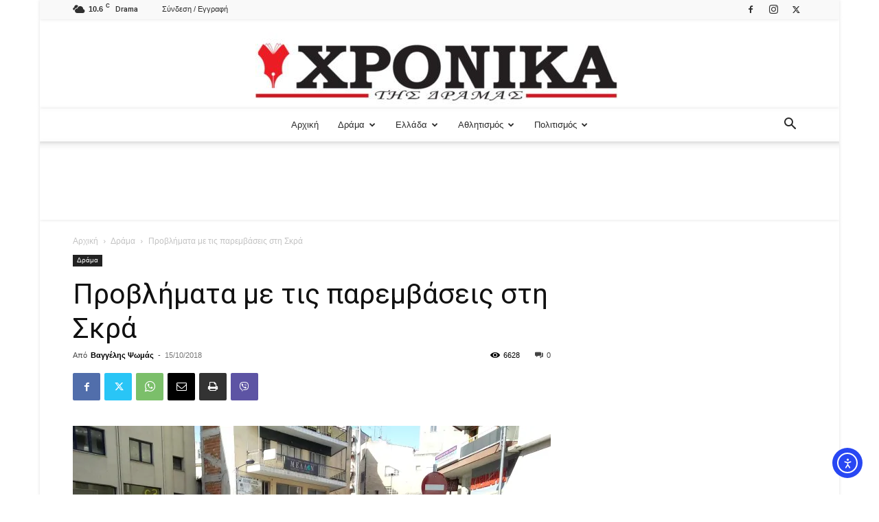

--- FILE ---
content_type: text/html; charset=UTF-8
request_url: https://xronikadramas.gr/provlimata-me-tis-paremvaseis-sti-skra/
body_size: 51776
content:
<!doctype html >
<!--[if IE 8]>    <html class="ie8" lang="en"> <![endif]-->
<!--[if IE 9]>    <html class="ie9" lang="en"> <![endif]-->
<!--[if gt IE 8]><!--> <html lang="el"> <!--<![endif]-->
<head>
    <title>Προβλήματα με τις παρεμβάσεις στη Σκρά - Χρονικά της Δράμας</title>
    <meta charset="UTF-8" />
    <meta name="viewport" content="width=device-width, initial-scale=1.0">
    <link rel="pingback" href="https://xronikadramas.gr/xmlrpc.php" />
    <script type="text/javascript">
/* <![CDATA[ */
(()=>{var e={};e.g=function(){if("object"==typeof globalThis)return globalThis;try{return this||new Function("return this")()}catch(e){if("object"==typeof window)return window}}(),function({ampUrl:n,isCustomizePreview:t,isAmpDevMode:r,noampQueryVarName:o,noampQueryVarValue:s,disabledStorageKey:i,mobileUserAgents:a,regexRegex:c}){if("undefined"==typeof sessionStorage)return;const d=new RegExp(c);if(!a.some((e=>{const n=e.match(d);return!(!n||!new RegExp(n[1],n[2]).test(navigator.userAgent))||navigator.userAgent.includes(e)})))return;e.g.addEventListener("DOMContentLoaded",(()=>{const e=document.getElementById("amp-mobile-version-switcher");if(!e)return;e.hidden=!1;const n=e.querySelector("a[href]");n&&n.addEventListener("click",(()=>{sessionStorage.removeItem(i)}))}));const g=r&&["paired-browsing-non-amp","paired-browsing-amp"].includes(window.name);if(sessionStorage.getItem(i)||t||g)return;const u=new URL(location.href),m=new URL(n);m.hash=u.hash,u.searchParams.has(o)&&s===u.searchParams.get(o)?sessionStorage.setItem(i,"1"):m.href!==u.href&&(window.stop(),location.replace(m.href))}({"ampUrl":"https:\/\/xronikadramas.gr\/provlimata-me-tis-paremvaseis-sti-skra\/?amp=1","noampQueryVarName":"noamp","noampQueryVarValue":"mobile","disabledStorageKey":"amp_mobile_redirect_disabled","mobileUserAgents":["Mobile","Android","Silk\/","Kindle","BlackBerry","Opera Mini","Opera Mobi"],"regexRegex":"^\\\/((?:.|\\n)+)\\\/([i]*)$","isCustomizePreview":false,"isAmpDevMode":false})})();
/* ]]> */
</script>
<style id="jetpack-boost-critical-css">@media all{ul{box-sizing:border-box}html :where(img[class*=wp-image-]){height:auto;max-width:100%}@font-face{font-display:swap;font-family:Roboto;font-stretch:100%;font-style:normal;font-weight:400;unicode-range:u+0460-052f,u+1c80-1c8a,u+20b4,u+2de0-2dff,u+a640-a69f,u+fe2e-fe2f}@font-face{font-display:swap;font-family:Roboto;font-stretch:100%;font-style:normal;font-weight:400;unicode-range:u+0301,u+0400-045f,u+0490-0491,u+04b0-04b1,u+2116}@font-face{font-display:swap;font-family:Roboto;font-stretch:100%;font-style:normal;font-weight:400;unicode-range:u+1f??}@font-face{font-display:swap;font-family:Roboto;font-stretch:100%;font-style:normal;font-weight:400;unicode-range:u+0370-0377,u+037a-037f,u+0384-038a,u+038c,u+038e-03a1,u+03a3-03ff}@font-face{font-display:swap;font-family:Roboto;font-stretch:100%;font-style:normal;font-weight:400;unicode-range:u+0001-000c,u+000e-001f,u+007f-009f,u+20dd-20e0,u+20e2-20e4,u+2150-218f,u+2190,u+2192,u+2194-2199,u+21af,u+21e6-21f0,u+21f3,u+2218-2219,u+2299,u+22c4-22c6,u+2300-243f,u+2440-244a,u+2460-24ff,u+25a0-27bf,u+28??,u+2921-2922,u+2981,u+29bf,u+29eb,u+2b??,u+4dc0-4dff,u+fff9-fffb,u+10140-1018e,u+10190-1019c,u+101a0,u+101d0-101fd,u+102e0-102fb,u+10e60-10e7e,u+1d2c0-1d2d3,u+1d2e0-1d37f,u+1f0??,u+1f100-1f1ad,u+1f1e6-1f1ff,u+1f30d-1f30f,u+1f315,u+1f31c,u+1f31e,u+1f320-1f32c,u+1f336,u+1f378,u+1f37d,u+1f382,u+1f393-1f39f,u+1f3a7-1f3a8,u+1f3ac-1f3af,u+1f3c2,u+1f3c4-1f3c6,u+1f3ca-1f3ce,u+1f3d4-1f3e0,u+1f3ed,u+1f3f1-1f3f3,u+1f3f5-1f3f7,u+1f408,u+1f415,u+1f41f,u+1f426,u+1f43f,u+1f441-1f442,u+1f444,u+1f446-1f449,u+1f44c-1f44e,u+1f453,u+1f46a,u+1f47d,u+1f4a3,u+1f4b0,u+1f4b3,u+1f4b9,u+1f4bb,u+1f4bf,u+1f4c8-1f4cb,u+1f4d6,u+1f4da,u+1f4df,u+1f4e3-1f4e6,u+1f4ea-1f4ed,u+1f4f7,u+1f4f9-1f4fb,u+1f4fd-1f4fe,u+1f503,u+1f507-1f50b,u+1f50d,u+1f512-1f513,u+1f53e-1f54a,u+1f54f-1f5fa,u+1f610,u+1f650-1f67f,u+1f687,u+1f68d,u+1f691,u+1f694,u+1f698,u+1f6ad,u+1f6b2,u+1f6b9-1f6ba,u+1f6bc,u+1f6c6-1f6cf,u+1f6d3-1f6d7,u+1f6e0-1f6ea,u+1f6f0-1f6f3,u+1f6f7-1f6fc,u+1f7??,u+1f800-1f80b,u+1f810-1f847,u+1f850-1f859,u+1f860-1f887,u+1f890-1f8ad,u+1f8b0-1f8bb,u+1f8c0-1f8c1,u+1f900-1f90b,u+1f93b,u+1f946,u+1f984,u+1f996,u+1f9e9,u+1fa00-1fa6f,u+1fa70-1fa7c,u+1fa80-1fa89,u+1fa8f-1fac6,u+1face-1fadc,u+1fadf-1fae9,u+1faf0-1faf8,u+1fb??}@font-face{font-display:swap;font-family:Roboto;font-stretch:100%;font-style:normal;font-weight:400;unicode-range:u+0102-0103,u+0110-0111,u+0128-0129,u+0168-0169,u+01a0-01a1,u+01af-01b0,u+0300-0301,u+0303-0304,u+0308-0309,u+0323,u+0329,u+1ea0-1ef9,u+20ab}@font-face{font-display:swap;font-family:Roboto;font-stretch:100%;font-style:normal;font-weight:400;unicode-range:u+0100-02ba,u+02bd-02c5,u+02c7-02cc,u+02ce-02d7,u+02dd-02ff,u+0304,u+0308,u+0329,u+1d00-1dbf,u+1e00-1e9f,u+1ef2-1eff,u+2020,u+20a0-20ab,u+20ad-20c0,u+2113,u+2c60-2c7f,u+a720-a7ff}@font-face{font-display:swap;font-family:Roboto;font-stretch:100%;font-style:normal;font-weight:400;unicode-range:u+00??,u+0131,u+0152-0153,u+02bb-02bc,u+02c6,u+02da,u+02dc,u+0304,u+0308,u+0329,u+2000-206f,u+20ac,u+2122,u+2191,u+2193,u+2212,u+2215,u+feff,u+fffd}@font-face{font-display:swap;font-family:Roboto;font-stretch:100%;font-style:normal;font-weight:500;unicode-range:u+0460-052f,u+1c80-1c8a,u+20b4,u+2de0-2dff,u+a640-a69f,u+fe2e-fe2f}@font-face{font-display:swap;font-family:Roboto;font-stretch:100%;font-style:normal;font-weight:500;unicode-range:u+0301,u+0400-045f,u+0490-0491,u+04b0-04b1,u+2116}@font-face{font-display:swap;font-family:Roboto;font-stretch:100%;font-style:normal;font-weight:500;unicode-range:u+1f??}@font-face{font-display:swap;font-family:Roboto;font-stretch:100%;font-style:normal;font-weight:500;unicode-range:u+0370-0377,u+037a-037f,u+0384-038a,u+038c,u+038e-03a1,u+03a3-03ff}@font-face{font-display:swap;font-family:Roboto;font-stretch:100%;font-style:normal;font-weight:500;unicode-range:u+0001-000c,u+000e-001f,u+007f-009f,u+20dd-20e0,u+20e2-20e4,u+2150-218f,u+2190,u+2192,u+2194-2199,u+21af,u+21e6-21f0,u+21f3,u+2218-2219,u+2299,u+22c4-22c6,u+2300-243f,u+2440-244a,u+2460-24ff,u+25a0-27bf,u+28??,u+2921-2922,u+2981,u+29bf,u+29eb,u+2b??,u+4dc0-4dff,u+fff9-fffb,u+10140-1018e,u+10190-1019c,u+101a0,u+101d0-101fd,u+102e0-102fb,u+10e60-10e7e,u+1d2c0-1d2d3,u+1d2e0-1d37f,u+1f0??,u+1f100-1f1ad,u+1f1e6-1f1ff,u+1f30d-1f30f,u+1f315,u+1f31c,u+1f31e,u+1f320-1f32c,u+1f336,u+1f378,u+1f37d,u+1f382,u+1f393-1f39f,u+1f3a7-1f3a8,u+1f3ac-1f3af,u+1f3c2,u+1f3c4-1f3c6,u+1f3ca-1f3ce,u+1f3d4-1f3e0,u+1f3ed,u+1f3f1-1f3f3,u+1f3f5-1f3f7,u+1f408,u+1f415,u+1f41f,u+1f426,u+1f43f,u+1f441-1f442,u+1f444,u+1f446-1f449,u+1f44c-1f44e,u+1f453,u+1f46a,u+1f47d,u+1f4a3,u+1f4b0,u+1f4b3,u+1f4b9,u+1f4bb,u+1f4bf,u+1f4c8-1f4cb,u+1f4d6,u+1f4da,u+1f4df,u+1f4e3-1f4e6,u+1f4ea-1f4ed,u+1f4f7,u+1f4f9-1f4fb,u+1f4fd-1f4fe,u+1f503,u+1f507-1f50b,u+1f50d,u+1f512-1f513,u+1f53e-1f54a,u+1f54f-1f5fa,u+1f610,u+1f650-1f67f,u+1f687,u+1f68d,u+1f691,u+1f694,u+1f698,u+1f6ad,u+1f6b2,u+1f6b9-1f6ba,u+1f6bc,u+1f6c6-1f6cf,u+1f6d3-1f6d7,u+1f6e0-1f6ea,u+1f6f0-1f6f3,u+1f6f7-1f6fc,u+1f7??,u+1f800-1f80b,u+1f810-1f847,u+1f850-1f859,u+1f860-1f887,u+1f890-1f8ad,u+1f8b0-1f8bb,u+1f8c0-1f8c1,u+1f900-1f90b,u+1f93b,u+1f946,u+1f984,u+1f996,u+1f9e9,u+1fa00-1fa6f,u+1fa70-1fa7c,u+1fa80-1fa89,u+1fa8f-1fac6,u+1face-1fadc,u+1fadf-1fae9,u+1faf0-1faf8,u+1fb??}@font-face{font-display:swap;font-family:Roboto;font-stretch:100%;font-style:normal;font-weight:500;unicode-range:u+0102-0103,u+0110-0111,u+0128-0129,u+0168-0169,u+01a0-01a1,u+01af-01b0,u+0300-0301,u+0303-0304,u+0308-0309,u+0323,u+0329,u+1ea0-1ef9,u+20ab}@font-face{font-display:swap;font-family:Roboto;font-stretch:100%;font-style:normal;font-weight:500;unicode-range:u+0100-02ba,u+02bd-02c5,u+02c7-02cc,u+02ce-02d7,u+02dd-02ff,u+0304,u+0308,u+0329,u+1d00-1dbf,u+1e00-1e9f,u+1ef2-1eff,u+2020,u+20a0-20ab,u+20ad-20c0,u+2113,u+2c60-2c7f,u+a720-a7ff}@font-face{font-display:swap;font-family:Roboto;font-stretch:100%;font-style:normal;font-weight:500;unicode-range:u+00??,u+0131,u+0152-0153,u+02bb-02bc,u+02c6,u+02da,u+02dc,u+0304,u+0308,u+0329,u+2000-206f,u+20ac,u+2122,u+2191,u+2193,u+2212,u+2215,u+feff,u+fffd}@font-face{font-display:swap;font-family:Roboto;font-stretch:100%;font-style:normal;font-weight:600;unicode-range:u+0460-052f,u+1c80-1c8a,u+20b4,u+2de0-2dff,u+a640-a69f,u+fe2e-fe2f}@font-face{font-display:swap;font-family:Roboto;font-stretch:100%;font-style:normal;font-weight:600;unicode-range:u+0301,u+0400-045f,u+0490-0491,u+04b0-04b1,u+2116}@font-face{font-display:swap;font-family:Roboto;font-stretch:100%;font-style:normal;font-weight:600;unicode-range:u+1f??}@font-face{font-display:swap;font-family:Roboto;font-stretch:100%;font-style:normal;font-weight:600;unicode-range:u+0370-0377,u+037a-037f,u+0384-038a,u+038c,u+038e-03a1,u+03a3-03ff}@font-face{font-display:swap;font-family:Roboto;font-stretch:100%;font-style:normal;font-weight:600;unicode-range:u+0001-000c,u+000e-001f,u+007f-009f,u+20dd-20e0,u+20e2-20e4,u+2150-218f,u+2190,u+2192,u+2194-2199,u+21af,u+21e6-21f0,u+21f3,u+2218-2219,u+2299,u+22c4-22c6,u+2300-243f,u+2440-244a,u+2460-24ff,u+25a0-27bf,u+28??,u+2921-2922,u+2981,u+29bf,u+29eb,u+2b??,u+4dc0-4dff,u+fff9-fffb,u+10140-1018e,u+10190-1019c,u+101a0,u+101d0-101fd,u+102e0-102fb,u+10e60-10e7e,u+1d2c0-1d2d3,u+1d2e0-1d37f,u+1f0??,u+1f100-1f1ad,u+1f1e6-1f1ff,u+1f30d-1f30f,u+1f315,u+1f31c,u+1f31e,u+1f320-1f32c,u+1f336,u+1f378,u+1f37d,u+1f382,u+1f393-1f39f,u+1f3a7-1f3a8,u+1f3ac-1f3af,u+1f3c2,u+1f3c4-1f3c6,u+1f3ca-1f3ce,u+1f3d4-1f3e0,u+1f3ed,u+1f3f1-1f3f3,u+1f3f5-1f3f7,u+1f408,u+1f415,u+1f41f,u+1f426,u+1f43f,u+1f441-1f442,u+1f444,u+1f446-1f449,u+1f44c-1f44e,u+1f453,u+1f46a,u+1f47d,u+1f4a3,u+1f4b0,u+1f4b3,u+1f4b9,u+1f4bb,u+1f4bf,u+1f4c8-1f4cb,u+1f4d6,u+1f4da,u+1f4df,u+1f4e3-1f4e6,u+1f4ea-1f4ed,u+1f4f7,u+1f4f9-1f4fb,u+1f4fd-1f4fe,u+1f503,u+1f507-1f50b,u+1f50d,u+1f512-1f513,u+1f53e-1f54a,u+1f54f-1f5fa,u+1f610,u+1f650-1f67f,u+1f687,u+1f68d,u+1f691,u+1f694,u+1f698,u+1f6ad,u+1f6b2,u+1f6b9-1f6ba,u+1f6bc,u+1f6c6-1f6cf,u+1f6d3-1f6d7,u+1f6e0-1f6ea,u+1f6f0-1f6f3,u+1f6f7-1f6fc,u+1f7??,u+1f800-1f80b,u+1f810-1f847,u+1f850-1f859,u+1f860-1f887,u+1f890-1f8ad,u+1f8b0-1f8bb,u+1f8c0-1f8c1,u+1f900-1f90b,u+1f93b,u+1f946,u+1f984,u+1f996,u+1f9e9,u+1fa00-1fa6f,u+1fa70-1fa7c,u+1fa80-1fa89,u+1fa8f-1fac6,u+1face-1fadc,u+1fadf-1fae9,u+1faf0-1faf8,u+1fb??}@font-face{font-display:swap;font-family:Roboto;font-stretch:100%;font-style:normal;font-weight:600;unicode-range:u+0102-0103,u+0110-0111,u+0128-0129,u+0168-0169,u+01a0-01a1,u+01af-01b0,u+0300-0301,u+0303-0304,u+0308-0309,u+0323,u+0329,u+1ea0-1ef9,u+20ab}@font-face{font-display:swap;font-family:Roboto;font-stretch:100%;font-style:normal;font-weight:600;unicode-range:u+0100-02ba,u+02bd-02c5,u+02c7-02cc,u+02ce-02d7,u+02dd-02ff,u+0304,u+0308,u+0329,u+1d00-1dbf,u+1e00-1e9f,u+1ef2-1eff,u+2020,u+20a0-20ab,u+20ad-20c0,u+2113,u+2c60-2c7f,u+a720-a7ff}@font-face{font-display:swap;font-family:Roboto;font-stretch:100%;font-style:normal;font-weight:600;unicode-range:u+00??,u+0131,u+0152-0153,u+02bb-02bc,u+02c6,u+02da,u+02dc,u+0304,u+0308,u+0329,u+2000-206f,u+20ac,u+2122,u+2191,u+2193,u+2212,u+2215,u+feff,u+fffd}@font-face{font-display:swap;font-family:Roboto;font-stretch:100%;font-style:normal;font-weight:700;unicode-range:u+0460-052f,u+1c80-1c8a,u+20b4,u+2de0-2dff,u+a640-a69f,u+fe2e-fe2f}@font-face{font-display:swap;font-family:Roboto;font-stretch:100%;font-style:normal;font-weight:700;unicode-range:u+0301,u+0400-045f,u+0490-0491,u+04b0-04b1,u+2116}@font-face{font-display:swap;font-family:Roboto;font-stretch:100%;font-style:normal;font-weight:700;unicode-range:u+1f??}@font-face{font-display:swap;font-family:Roboto;font-stretch:100%;font-style:normal;font-weight:700;unicode-range:u+0370-0377,u+037a-037f,u+0384-038a,u+038c,u+038e-03a1,u+03a3-03ff}@font-face{font-display:swap;font-family:Roboto;font-stretch:100%;font-style:normal;font-weight:700;unicode-range:u+0001-000c,u+000e-001f,u+007f-009f,u+20dd-20e0,u+20e2-20e4,u+2150-218f,u+2190,u+2192,u+2194-2199,u+21af,u+21e6-21f0,u+21f3,u+2218-2219,u+2299,u+22c4-22c6,u+2300-243f,u+2440-244a,u+2460-24ff,u+25a0-27bf,u+28??,u+2921-2922,u+2981,u+29bf,u+29eb,u+2b??,u+4dc0-4dff,u+fff9-fffb,u+10140-1018e,u+10190-1019c,u+101a0,u+101d0-101fd,u+102e0-102fb,u+10e60-10e7e,u+1d2c0-1d2d3,u+1d2e0-1d37f,u+1f0??,u+1f100-1f1ad,u+1f1e6-1f1ff,u+1f30d-1f30f,u+1f315,u+1f31c,u+1f31e,u+1f320-1f32c,u+1f336,u+1f378,u+1f37d,u+1f382,u+1f393-1f39f,u+1f3a7-1f3a8,u+1f3ac-1f3af,u+1f3c2,u+1f3c4-1f3c6,u+1f3ca-1f3ce,u+1f3d4-1f3e0,u+1f3ed,u+1f3f1-1f3f3,u+1f3f5-1f3f7,u+1f408,u+1f415,u+1f41f,u+1f426,u+1f43f,u+1f441-1f442,u+1f444,u+1f446-1f449,u+1f44c-1f44e,u+1f453,u+1f46a,u+1f47d,u+1f4a3,u+1f4b0,u+1f4b3,u+1f4b9,u+1f4bb,u+1f4bf,u+1f4c8-1f4cb,u+1f4d6,u+1f4da,u+1f4df,u+1f4e3-1f4e6,u+1f4ea-1f4ed,u+1f4f7,u+1f4f9-1f4fb,u+1f4fd-1f4fe,u+1f503,u+1f507-1f50b,u+1f50d,u+1f512-1f513,u+1f53e-1f54a,u+1f54f-1f5fa,u+1f610,u+1f650-1f67f,u+1f687,u+1f68d,u+1f691,u+1f694,u+1f698,u+1f6ad,u+1f6b2,u+1f6b9-1f6ba,u+1f6bc,u+1f6c6-1f6cf,u+1f6d3-1f6d7,u+1f6e0-1f6ea,u+1f6f0-1f6f3,u+1f6f7-1f6fc,u+1f7??,u+1f800-1f80b,u+1f810-1f847,u+1f850-1f859,u+1f860-1f887,u+1f890-1f8ad,u+1f8b0-1f8bb,u+1f8c0-1f8c1,u+1f900-1f90b,u+1f93b,u+1f946,u+1f984,u+1f996,u+1f9e9,u+1fa00-1fa6f,u+1fa70-1fa7c,u+1fa80-1fa89,u+1fa8f-1fac6,u+1face-1fadc,u+1fadf-1fae9,u+1faf0-1faf8,u+1fb??}@font-face{font-display:swap;font-family:Roboto;font-stretch:100%;font-style:normal;font-weight:700;unicode-range:u+0102-0103,u+0110-0111,u+0128-0129,u+0168-0169,u+01a0-01a1,u+01af-01b0,u+0300-0301,u+0303-0304,u+0308-0309,u+0323,u+0329,u+1ea0-1ef9,u+20ab}@font-face{font-display:swap;font-family:Roboto;font-stretch:100%;font-style:normal;font-weight:700;unicode-range:u+0100-02ba,u+02bd-02c5,u+02c7-02cc,u+02ce-02d7,u+02dd-02ff,u+0304,u+0308,u+0329,u+1d00-1dbf,u+1e00-1e9f,u+1ef2-1eff,u+2020,u+20a0-20ab,u+20ad-20c0,u+2113,u+2c60-2c7f,u+a720-a7ff}@font-face{font-display:swap;font-family:Roboto;font-stretch:100%;font-style:normal;font-weight:700;unicode-range:u+00??,u+0131,u+0152-0153,u+02bb-02bc,u+02c6,u+02da,u+02dc,u+0304,u+0308,u+0329,u+2000-206f,u+20ac,u+2122,u+2191,u+2193,u+2212,u+2215,u+feff,u+fffd}.clearfix:after,.clearfix:before{display:table;content:"";line-height:0}.clearfix:after{clear:both}:root{--td_theme_color:#4db2ec;--td_black:#222;--td_text_color:#111;--td_default_google_font_1:"Open Sans","Open Sans Regular",sans-serif;--td_default_google_font_2:"Roboto",sans-serif}.clearfix:after,.clearfix:before{display:table;content:"";line-height:0}.clearfix:after{clear:both}html{font-family:sans-serif;-ms-text-size-adjust:100%;-webkit-text-size-adjust:100%}body{margin:0}article,header{display:block}a{background-color:#fff0}strong{font-weight:700}img{border:0}input{color:inherit;font:inherit;margin:0}html input[type=button],input[type=submit]{-webkit-appearance:button}input{line-height:normal}*{-webkit-box-sizing:border-box;-moz-box-sizing:border-box;box-sizing:border-box}:after,:before{-webkit-box-sizing:border-box;-moz-box-sizing:border-box;box-sizing:border-box}img{max-width:100%;height:auto}.td-main-content-wrap{background-color:#fff}.td-page-meta{display:none}.td-container{width:1068px;margin-right:auto;margin-left:auto}.td-container:after,.td-container:before{display:table;content:"";line-height:0}.td-container:after{clear:both}.td-pb-row{margin-right:-24px;margin-left:-24px;position:relative}.td-pb-row:after,.td-pb-row:before{display:table;content:""}.td-pb-row:after{clear:both}.td-pb-row [class*=td-pb-span]{display:block;min-height:1px;float:left;padding-right:24px;padding-left:24px;position:relative}@media (min-width:1019px) and (max-width:1140px){.td-pb-row [class*=td-pb-span]{padding-right:20px;padding-left:20px}}@media (min-width:768px) and (max-width:1018px){.td-pb-row [class*=td-pb-span]{padding-right:14px;padding-left:14px}}@media (max-width:767px){.td-pb-row [class*=td-pb-span]{padding-right:0;padding-left:0;float:none;width:100%}}.td-ss-main-sidebar{-webkit-backface-visibility:hidden;-webkit-perspective:1000}.td-pb-span4{width:33.33333333%}.td-pb-span8{width:66.66666667%}@media (min-width:1019px) and (max-width:1140px){.td-container{width:980px}.td-pb-row{margin-right:-20px;margin-left:-20px}}@media (min-width:768px) and (max-width:1018px){.td-container{width:740px}.td-pb-row{margin-right:-14px;margin-left:-14px}}@media (max-width:767px){.td-container{width:100%;padding-left:20px;padding-right:20px}.td-pb-row{width:100%;margin-left:0;margin-right:0}}.td-header-wrap{position:relative;z-index:2000}.td-header-row{font-family:var(--td_default_google_font_1,"Open Sans","Open Sans Regular",sans-serif)}.td-header-row:after,.td-header-row:before{display:table;content:""}.td-header-row:after{clear:both}.td-header-row [class*=td-header-sp]{display:block;min-height:1px;float:left;padding-right:24px;padding-left:24px}@media (min-width:1019px) and (max-width:1140px){.td-header-row [class*=td-header-sp]{padding-right:20px;padding-left:20px}}@media (min-width:768px) and (max-width:1018px){.td-header-row [class*=td-header-sp]{padding-right:14px;padding-left:14px}}@media (max-width:767px){.td-header-row [class*=td-header-sp]{padding-right:0;padding-left:0;float:none;width:100%}}.td-header-gradient:before{content:"";background:#fff0 url([data-uri]);width:100%;height:12px;position:absolute;left:0;bottom:-12px;z-index:1}@media (max-width:767px){#td-header-search-button{display:none}}#td-header-search-button-mob{display:none}@media (max-width:767px){#td-header-search-button-mob{display:block}}@media (min-width:768px){.td-drop-down-search .td-search-form{margin:20px}}.td-header-wrap .td-drop-down-search{position:absolute;top:100%;right:0;visibility:hidden;opacity:0;transform:translate3d(0,20px,0);-webkit-transform:translate3d(0,20px,0);background-color:#fff;-webkit-box-shadow:0 2px 6px rgb(0 0 0/.2);box-shadow:0 2px 6px rgb(0 0 0/.2);border-top:0;width:342px}.td-header-wrap .td-drop-down-search .btn{position:absolute;height:32px;min-width:67px;line-height:17px;padding:7px 15px 8px;text-shadow:none;vertical-align:top;right:20px;margin:0!important}.td-header-wrap .td-drop-down-search:before{position:absolute;top:-9px;right:19px;display:block;content:"";width:0;height:0;border-style:solid;border-width:0 5.5px 6px 5.5px;border-color:#fff0 #fff0 var(--td_theme_color,#4db2ec) #fff0}.td-header-wrap .td-drop-down-search:after{position:absolute;top:-3px;display:block;content:"";right:0;left:0;margin:0 auto;width:100%;height:3px;background-color:var(--td_theme_color,#4db2ec)}.td-header-wrap #td-header-search{width:235px;height:32px;margin:0;border-right:0;line-height:17px;border-color:#eaeaea!important}@media (max-width:767px){.td-header-wrap #td-header-search{width:91%;font-size:16px}}.td-header-wrap .td-post-category{z-index:2;position:relative}.td-banner-wrap-full{position:relative}.td-header-menu-wrap-full{z-index:9998;position:relative}@media (max-width:767px){.td-header-wrap .td-header-main-menu,.td-header-wrap .td-header-menu-wrap,.td-header-wrap .td-header-menu-wrap-full{background-color:var(--td_mobile_menu_color,#222)!important;height:54px!important}.header-search-wrap .td-icon-search{color:var(--td_mobile_icons_color,#fff)!important}}.td-header-wrap .td-header-menu-wrap-full{background-color:#fff}.td-header-main-menu{position:relative;z-index:999;padding-right:48px}@media (max-width:767px){.td-header-main-menu{padding-right:64px;padding-left:2px}}.sf-menu,.sf-menu li,.sf-menu ul{margin:0;list-style:none}@media (max-width:767px){.sf-menu{display:none}}.sf-menu ul{position:absolute;top:-999em;width:10em}.sf-menu ul li{width:100%}.sf-menu li{float:left;position:relative}.sf-menu .td-menu-item>a{display:block;position:relative}.sf-menu>li>a{padding:0 14px;line-height:48px;font-size:14px;color:#000;font-weight:700;text-transform:uppercase;-webkit-backface-visibility:hidden}@media (min-width:768px) and (max-width:1018px){.sf-menu>li>a{padding:0 9px;font-size:11px}}.sf-menu>li>a:after{background-color:#fff0;content:"";width:0;height:3px;position:absolute;bottom:0;left:0;right:0;margin:0 auto;-webkit-transform:translate3d(0,0,0);transform:translate3d(0,0,0)}#td-header-menu{display:inline-block;vertical-align:top}.sf-menu ul{background-color:#fff}.sf-menu .sub-menu{-webkit-backface-visibility:hidden}.header-search-wrap{position:absolute;top:0;right:0;z-index:999}.header-search-wrap .td-icon-search{display:inline-block;font-size:19px;width:48px;line-height:48px;text-align:center}@media (min-width:768px) and (max-width:1018px){.header-search-wrap .td-icon-search{font-size:15px}}@media (max-width:767px){.header-search-wrap .td-icon-search{height:54px;width:54px;line-height:54px;font-size:22px;margin-right:2px}}#td-outer-wrap{overflow:hidden}@media (max-width:767px){#td-outer-wrap{margin:auto;width:100%;-webkit-transform-origin:50% 200px 0;transform-origin:50% 200px 0}}#td-top-mobile-toggle{display:none}@media (max-width:767px){#td-top-mobile-toggle{display:inline-block;position:relative}}#td-top-mobile-toggle a{display:inline-block}#td-top-mobile-toggle i{font-size:27px;width:64px;line-height:54px;height:54px;display:inline-block;padding-top:1px;color:var(--td_mobile_icons_color,#fff)}.td-menu-background{background-repeat:var(--td_mobile_background_repeat,no-repeat);background-size:var(--td_mobile_background_size,cover);background-position:var(--td_mobile_background_size,center top);position:fixed;top:0;display:block;width:100%;height:113%;z-index:9999;visibility:hidden;transform:translate3d(-100%,0,0);-webkit-transform:translate3d(-100%,0,0)}.td-menu-background:before{content:"";width:100%;height:100%;position:absolute;top:0;left:0;opacity:.98;background:#313b45;background:-webkit-gradient(left top,left bottom,color-stop(0,var(--td_mobile_gradient_one_mob,#313b45)),color-stop(100%,var(--td_mobile_gradient_two_mob,#3393b8)));background:linear-gradient(to bottom,var(--td_mobile_gradient_one_mob,#313b45) 0,var(--td_mobile_gradient_two_mob,#3393b8) 100%)}#td-mobile-nav{padding:0;position:fixed;width:100%;height:calc(100% + 1px);top:0;z-index:9999;visibility:hidden;transform:translate3d(-99%,0,0);-webkit-transform:translate3d(-99%,0,0);left:-1%;font-family:-apple-system,".SFNSText-Regular","San Francisco",Roboto,"Segoe UI","Helvetica Neue","Lucida Grande",sans-serif}#td-mobile-nav .td_display_err{text-align:center;color:var(--td_mobile_text_color,#fff);border:none;-webkit-box-shadow:0 0 8px rgb(0 0 0/.16);box-shadow:0 0 8px rgb(0 0 0/.16);margin:-9px -30px 24px;font-size:14px;border-radius:0;padding:12px;position:relative;background-color:rgb(255 255 255/.06);display:none}#td-mobile-nav input:invalid{box-shadow:none!important}#td-mobile-nav{height:1px;overflow:hidden}#td-mobile-nav .td-menu-socials{padding:0 65px 0 20px;overflow:hidden;height:60px}#td-mobile-nav .td-social-icon-wrap{margin:20px 5px 0 0;display:inline-block}#td-mobile-nav .td-social-icon-wrap i{border:none;background-color:#fff0;font-size:14px;width:40px;height:40px;line-height:38px;color:var(--td_mobile_text_color,#fff);vertical-align:middle}#td-mobile-nav .td-social-icon-wrap .td-icon-instagram{font-size:16px}.td-mobile-close{position:absolute;right:1px;top:0;z-index:1000}.td-mobile-close .td-icon-close-mobile{height:70px;width:70px;line-height:70px;font-size:21px;color:var(--td_mobile_text_color,#fff);top:4px;position:relative}.td-mobile-content{padding:20px 20px 0}.td-mobile-container{padding-bottom:20px;position:relative}.td-mobile-content ul{list-style:none;margin:0;padding:0}.td-mobile-content li{float:none;margin-left:0;-webkit-touch-callout:none}.td-mobile-content li a{display:block;line-height:21px;font-size:21px;color:var(--td_mobile_text_color,#fff);margin-left:0;padding:12px 30px 12px 12px;font-weight:700}.td-mobile-content .td-icon-menu-right{display:none;position:absolute;top:10px;right:-4px;z-index:1000;font-size:14px;padding:6px 12px;float:right;color:var(--td_mobile_text_color,#fff);-webkit-transform-origin:50% 48%0;transform-origin:50% 48%0;transform:rotate(-90deg);-webkit-transform:rotate(-90deg)}.td-mobile-content .td-icon-menu-right:before{content:""}.td-mobile-content .sub-menu{max-height:0;overflow:hidden;opacity:0}.td-mobile-content .sub-menu a{padding:9px 26px 9px 36px!important;line-height:19px;font-size:16px;font-weight:400}.td-mobile-content .menu-item-has-children a{width:100%;z-index:1}.td-mobile-container{opacity:1}#td-mobile-nav .td-login-animation{opacity:0;position:absolute;top:0;width:100%}#td-mobile-nav .td-login-animation .td-login-inputs{height:76px}.td-search-wrap-mob{padding:0;position:absolute;width:100%;height:auto;top:0;text-align:center;z-index:9999;visibility:hidden;color:var(--td_mobile_text_color,#fff);font-family:-apple-system,".SFNSText-Regular","San Francisco",Roboto,"Segoe UI","Helvetica Neue","Lucida Grande",sans-serif}.td-search-wrap-mob .td-drop-down-search{opacity:0;visibility:hidden;-webkit-backface-visibility:hidden;position:relative}.td-search-wrap-mob #td-header-search-mob{color:var(--td_mobile_text_color,#fff);font-weight:700;font-size:26px;height:40px;line-height:36px;border:0;background:#fff0;outline:0;margin:8px 0;padding:0;text-align:center}.td-search-wrap-mob .td-search-input{margin:0 5%;position:relative}.td-search-wrap-mob .td-search-input span{opacity:.8;font-size:12px}.td-search-wrap-mob .td-search-input:after,.td-search-wrap-mob .td-search-input:before{content:"";position:absolute;display:block;width:100%;height:1px;background-color:var(--td_mobile_text_color,#fff);bottom:0;left:0;opacity:.2}.td-search-wrap-mob .td-search-input:after{opacity:.8;transform:scaleX(0);-webkit-transform:scaleX(0)}.td-search-wrap-mob .td-search-form{margin-bottom:30px}.td-search-background{background-repeat:no-repeat;background-size:cover;background-position:center top;position:fixed;top:0;display:block;width:100%;height:113%;z-index:9999;transform:translate3d(100%,0,0);-webkit-transform:translate3d(100%,0,0);visibility:hidden}.td-search-background:before{content:"";width:100%;height:100%;position:absolute;top:0;left:0;opacity:.98;background:#313b45;background:-webkit-gradient(left top,left bottom,color-stop(0,var(--td_mobile_gradient_one_mob,#313b45)),color-stop(100%,var(--td_mobile_gradient_two_mob,#3393b8)));background:linear-gradient(to bottom,var(--td_mobile_gradient_one_mob,#313b45) 0,var(--td_mobile_gradient_two_mob,#3393b8) 100%)}.td-search-close{text-align:right;z-index:1000}.td-search-close .td-icon-close-mobile{height:70px;width:70px;line-height:70px;font-size:21px;color:var(--td_mobile_text_color,#fff);position:relative;top:4px;right:0}#td-mobile-nav label{position:absolute;top:26px;left:10px;font-size:17px;color:var(--td_mobile_text_color,#fff);opacity:.6}.td-login-inputs{position:relative}body{font-family:Verdana,BlinkMacSystemFont,-apple-system,"Segoe UI",Roboto,Oxygen,Ubuntu,Cantarell,"Open Sans","Helvetica Neue",sans-serif;font-size:14px;line-height:21px}p{margin-top:0;margin-bottom:21px}a{color:var(--td_theme_color,#4db2ec);text-decoration:none}ul{padding:0}ul li{line-height:24px;margin-left:21px}h1,h3{font-family:var(--td_default_google_font_2,"Roboto",sans-serif);color:var(--td_text_color,#111);font-weight:400;margin:6px 0}h3>a{color:var(--td_text_color,#111)}h1{font-size:32px;line-height:40px;margin-top:33px;margin-bottom:23px}h3{font-size:22px;line-height:30px;margin-top:27px;margin-bottom:17px}input[type=submit]{font-family:var(--td_default_google_font_2,"Roboto",sans-serif);font-size:13px;background-color:var(--td_black,#222);border-radius:0;color:#fff;border:none;padding:8px 15px;font-weight:500}input[type=text]{font-size:12px;line-height:21px;color:#444;border:1px solid #e1e1e1;width:100%;max-width:100%;height:34px;padding:3px 9px}@media (max-width:767px){input[type=text]{font-size:16px}}input[type=password]{width:100%;position:relative;top:0;display:inline-table;vertical-align:middle;font-size:12px;line-height:21px;color:#444;border:1px solid #ccc;max-width:100%;height:34px;padding:3px 9px;margin-bottom:10px}@media (max-width:767px){input[type=password]{font-size:16px}}.tagdiv-type{font-size:15px;line-height:1.74;color:#222}.tagdiv-type img{margin-bottom:21px}.tagdiv-type p{margin-bottom:26px}@media (max-width:767px){.alignleft{float:none!important}}.alignleft{float:left;margin-top:6px;margin-right:24px!important;margin-bottom:6px!important;margin-left:0}@media (min-width:1019px) and (max-width:1140px){.alignleft{max-width:312px;margin-right:21px}}@media (min-width:768px) and (max-width:1018px){.alignleft{max-width:220px;margin-right:21px}}@media (max-width:767px){.alignleft{text-align:center;margin-left:auto!important;margin-right:auto!important;max-width:100%;margin-bottom:21px}}.entry-title{word-wrap:break-word}.td-module-thumb{position:relative;margin-bottom:13px}.td-module-thumb .entry-thumb{display:block}.td-module-meta-info{font-family:var(--td_default_google_font_1,"Open Sans","Open Sans Regular",sans-serif);font-size:11px;margin-bottom:7px;line-height:1;min-height:17px}.td-post-author-name{font-weight:700;display:inline-block;position:relative;top:2px}.td-post-author-name a{color:#000}.td-post-author-name div{display:inline;margin-right:2px}.td-post-date{color:#767676;display:inline-block;position:relative;top:2px}.td-post-category{font-family:var(--td_default_google_font_1,"Open Sans","Open Sans Regular",sans-serif);font-size:10px;font-weight:600;line-height:1;background-color:var(--td_black,#222);color:#fff;margin-right:5px;padding:3px 6px 4px;display:block;vertical-align:top}.td-module-image{position:relative}.td-module-image .td-post-category{position:absolute;bottom:0}.td-main-content-wrap{padding-bottom:40px}@media (max-width:767px){.td-main-content-wrap{padding-bottom:26px}}.td-ss-main-sidebar{perspective:unset!important}.td-crumb-container{min-height:35px;margin-bottom:9px;padding-top:21px}@media (min-width:768px) and (max-width:1018px){.td-crumb-container{padding-top:16px}}@media (max-width:767px){.td-crumb-container{padding-top:11px}}@media (max-width:767px){.single-post .td-bred-no-url-last{display:none}}.entry-crumbs{font-family:var(--td_default_google_font_1,"Open Sans","Open Sans Regular",sans-serif);font-size:12px;color:#c3c3c3;line-height:18px;padding-top:1px;padding-bottom:2px}.entry-crumbs a{color:#c3c3c3}.entry-crumbs .td-bread-sep{font-size:8px;margin:0 5px}.td-category{list-style:none;font-family:var(--td_default_google_font_1,"Open Sans","Open Sans Regular",sans-serif);font-size:10px;margin-top:0;margin-bottom:10px;line-height:1}.td-category li{display:inline-block;margin:0 5px 5px 0;line-height:1}.td-category a{color:#fff;background-color:var(--td_black,#222);padding:3px 6px 4px 6px;white-space:nowrap;display:inline-block}@media (max-width:767px){.single .td-category{margin-bottom:0}}.post{background-color:var(--td_container_transparent,#fff)}.post header .entry-title{margin-top:0;margin-bottom:7px;word-wrap:break-word;font-size:41px;line-height:50px}@media (max-width:1018px){.post header .entry-title{font-size:32px;line-height:36px}}@media (max-width:767px){.post header .entry-title{margin-top:3px;margin-bottom:9px}}.td-post-sub-title{font-family:var(--td_default_google_font_1,"Open Sans","Open Sans Regular",sans-serif);font-size:16px;font-style:italic;font-weight:300;line-height:24px;color:#999;margin:9px 0 14px 0}@media (max-width:767px){.td-post-sub-title{margin:0 0 16px}}header .td-module-meta-info{margin-bottom:16px}header .td-post-author-name{font-weight:400;color:#444;float:left}header .td-post-author-name a{font-weight:700;margin-right:3px}header .td-post-date{margin-left:4px;color:#767676;float:left}header .td-post-views{float:right;margin-right:22px}header .td-post-views span{line-height:15px;vertical-align:top}header .td-icon-views{position:relative;line-height:17px;font-size:14px;margin-right:5px}header .td-post-comments{float:right;position:relative;top:2px}header .td-post-comments a{color:#444}header .td-post-comments i{vertical-align:middle}header .td-icon-comments{margin-right:5px;font-size:9px}.td-next-prev-separator{display:none}.td-author-name{font-family:var(--td_default_google_font_1,"Open Sans","Open Sans Regular",sans-serif);font-size:15px;line-height:21px;font-weight:700;margin:7px 0 8px 0}.td-author-name a{color:#222}.td-post-featured-image{position:relative}.td-post-featured-image img{display:block;margin-bottom:26px;width:100%}.td-post-content{margin-top:21px;padding-bottom:16px}@media (max-width:767px){.td-post-content{margin-top:16px}}.td-post-content p{word-wrap:break-word}.td-post-content img{display:block}.td-post-template-default .td-post-title .td-post-comments{margin-left:22px}.td-post-template-default .td-post-title div.td-post-views{margin-right:0}@media (max-width:1018px){.td-post-template-default .td-post-header header .entry-title{font-size:32px;line-height:36px}}.td-post-template-default .td-post-featured-image img{width:auto}#cancel-comment-reply-link{font-size:12px;font-weight:400;color:var(--td_text_color,#111);margin-left:10px}.comment-form .td-warning-author,.comment-form .td-warning-captcha,.comment-form .td-warning-captcha-score,.comment-form .td-warning-comment,.comment-form .td-warning-email,.comment-form .td-warning-email-error{display:none}@font-face{font-family:newspaper;font-weight:400;font-style:normal;font-display:swap}[class*=" td-icon-"]:before,[class^=td-icon-]:before{font-family:newspaper;speak:none;font-style:normal;font-weight:400;font-variant:normal;text-transform:none;line-height:1;text-align:center;-webkit-font-smoothing:antialiased;-moz-osx-font-smoothing:grayscale}[class*=td-icon-]{line-height:1;text-align:center;display:inline-block}.td-icon-right:before{content:""}.td-icon-views:before{content:""}.td-icon-menu-up:before{content:""}.td-icon-search:before{content:""}.td-icon-menu-left:before{content:""}.td-icon-menu-right:before{content:""}.td-icon-mail:before{content:""}.td-icon-facebook:before{content:""}.td-icon-instagram:before{content:""}.td-icon-twitter:before{content:""}.td-icon-read-down:before{content:""}.td-icon-comments:before{content:""}.td-icon-mobile:before{content:""}.td-icon-whatsapp:before{content:""}.td-icon-close-mobile:before{content:""}.td-icon-modal-back:before{content:""}.td-icon-print:before{content:""}.td-icon-viber:before{content:""}.td-icon-plus:before{content:""}.clearfix:after,.clearfix:before{display:table;content:"";line-height:0}.clearfix:after{clear:both}#td-mobile-nav .td-menu-login-section{list-style:none;position:relative;margin-top:20px}#td-mobile-nav .td-menu-login-section a{color:var(--td_mobile_text_color,#fff)}#td-mobile-nav .td-guest-wrap{height:40px;text-align:center}#td-mobile-nav .td-guest-wrap .td-menu-login{display:inline-block;font-size:20px;font-weight:700;color:#fff;vertical-align:middle}#td-mobile-nav .td-register-section{position:absolute;top:0;color:var(--td_mobile_text_color,#fff);width:100%;z-index:-1}#td-mobile-nav .td-register-section a{color:var(--td_mobile_text_color,#fff)}#td-mobile-nav .td-register-section .td-icon-read-down{font-size:23px;transform:rotate(90deg);-webkit-transform:rotate(90deg);line-height:74px;width:74px}#td-mobile-nav .td-register-section .td-login-input{color:var(--td_mobile_text_color,#fff);font-weight:400;font-size:17px;height:40px;line-height:40px;border:0;background:#fff0;outline:0;margin:18px 0;position:relative;border-bottom:1px solid var(--td_mobile_text_color,rgb(255 255 255/.2));border-radius:0;box-shadow:none}#td-mobile-nav .td-register-section .td-login-form-wrap{padding:0 30px}#td-mobile-nav .td-register-section .td-login-button{display:block;text-align:center;width:100%;text-transform:uppercase;line-height:50px;color:var(--td_mobile_button_color_mob,#000);border:none;-webkit-box-shadow:0 0 8px rgb(0 0 0/.36);box-shadow:0 0 8px rgb(0 0 0/.36);margin:17px 0 15px;font-size:17px;border-radius:0;background-color:var(--td_mobile_button_background_mob,#fff);opacity:.8;text-shadow:none}#td-mobile-nav .td-register-section .td-login-info-text{text-align:center;margin-bottom:20px}#td-mobile-nav .td-login-title{position:absolute;top:0;padding:0 50px;text-align:center;line-height:74px;text-transform:uppercase;width:100%;font-size:17px;height:74px;overflow:hidden;z-index:-1}#td-mobile-nav .td-login-panel-title{text-align:center;font-size:16px;padding:30px 10px}#td-mobile-nav .td-login-panel-title span{display:inline-block;font-size:28px;font-weight:700;width:100%;margin-bottom:10px}.td_block_wrap{margin-bottom:48px;position:relative;clear:both}@media (max-width:767px){.td_block_wrap{margin-bottom:32px}}.td_block_wrap .td-next-prev-wrap{margin-top:20px}@media (max-width:767px){.td_block_wrap .td-next-prev-wrap{margin-bottom:0}}.td_with_ajax_pagination{transform:translate3d(0,0,0);-webkit-transform:translate3d(0,0,0);overflow:hidden}.td-next-prev-wrap{position:relative;clear:both}.td-next-prev-wrap a{display:inline-block;margin-right:7px;width:25px;height:25px;border:1px solid #dcdcdc;line-height:24px;text-align:center;vertical-align:middle;font-size:7px;color:#b7b7b7}.td-next-prev-wrap .ajax-page-disabled{opacity:.5}.td-next-prev-wrap .td-ajax-next-page{padding-left:2px}.td-next-prev-wrap .td-ajax-prev-page{padding-right:1px}@-moz-document url-prefix(){.td-next-prev-wrap a{line-height:23px}}@font-face{font-family:newspaper-icons;font-weight:400;font-style:normal;font-display:swap}[class^=td-icons]:before{font-family:newspaper-icons;speak:none;font-style:normal;font-weight:400;font-variant:normal;text-transform:none;line-height:1;text-align:center;-webkit-font-smoothing:antialiased;-moz-osx-font-smoothing:grayscale}[class*=td-icons]{line-height:1;text-align:center;display:inline-block}.clear-sky-n:before{content:"";display:none}.mfp-hide{display:none!important}.white-popup-block{position:relative;margin:0 auto;max-width:500px;min-height:500px;font-family:var(--td_default_google_font_1,"Open Sans","Open Sans Regular",sans-serif);text-align:center;color:#fff;vertical-align:top;-webkit-box-shadow:0 0 20px 0 rgb(0 0 0/.2);box-shadow:0 0 20px 0 rgb(0 0 0/.2);padding:0 0 24px;overflow:hidden}.white-popup-block:after{content:"";width:100%;height:100%;position:absolute;top:0;left:0;display:block;background:var(--td_login_gradient_one,rgb(0 69 130/.8));background:-webkit-gradient(left bottom,right top,color-stop(0,var(--td_login_gradient_one,rgb(0 69 130/.8))),color-stop(100%,var(--td_login_gradient_two,rgb(38 134 146/.8))));background:linear-gradient(45deg,var(--td_login_gradient_one,rgb(0 69 130/.8)) 0,var(--td_login_gradient_two,rgb(38 134 146/.8)) 100%);z-index:-2}.white-popup-block:before{content:"";width:100%;height:100%;position:absolute;top:0;left:0;display:block;background-repeat:var(--td_login_background_repeat,no-repeat);background-size:var(--td_login_background_size,cover);background-position:var(--td_login_background_position,top);opacity:var(--td_login_background_opacity,1);z-index:-3}#login_pass,#login_pass-mob{display:none!important}.td-header-rec-wrap{position:relative;min-height:90px}@media (min-width:768px) and (max-width:1018px){.td-header-rec-wrap{min-height:60px}}@media (max-width:767px){.td-header-rec-wrap{margin-left:auto;margin-right:auto;display:table;min-height:0!important}}.td-header-sp-recs{padding:0!important;width:728px;position:relative;min-height:0!important}@media (min-width:768px) and (max-width:1018px){.td-header-sp-recs{width:470px}}@media (max-width:767px){.td-header-sp-recs{width:100%}}.td-container-wrap{background-color:var(--td_container_transparent,#fff);margin-left:auto;margin-right:auto}.td-boxed-layout .td-container-wrap{width:1164px}@media (max-width:1180px){.td-boxed-layout .td-container-wrap{width:100%}}.td-scroll-up{position:fixed;bottom:4px;right:5px;z-index:9999}.td-scroll-up[data-style=style1]{display:none;width:40px;height:40px;background-color:var(--td_theme_color,#4db2ec);transform:translate3d(0,70px,0)}.td-scroll-up[data-style=style1] .td-icon-menu-up{position:relative;color:#fff;font-size:20px;display:block;text-align:center;width:40px;top:7px}.wpb_button{display:inline-block;font-family:var(--td_default_google_font_1,"Open Sans","Open Sans Regular",sans-serif);font-weight:600;line-height:24px;text-shadow:none;border:none;border-radius:0;margin-bottom:21px}body.td-animation-stack-type0 .post img:not(.woocommerce-product-gallery img):not(.rs-pzimg),body.td-animation-stack-type0 .td-animation-stack .entry-thumb{opacity:0}.clearfix:after,.clearfix:before{display:table;content:"";line-height:0}.clearfix:after{clear:both}html{font-family:sans-serif;-ms-text-size-adjust:100%;-webkit-text-size-adjust:100%}body{margin:0}article,header{display:block}a{background-color:#fff0}strong{font-weight:700}h1{font-size:2em;margin:.67em 0}img{border:0}input{color:inherit;font:inherit;margin:0}html input[type=button],input[type=submit]{-webkit-appearance:button}input{line-height:normal}.td-header-sp-logo img{margin:auto;position:absolute;top:0;bottom:0;left:0;right:0}.td-main-menu-logo{display:none;float:left;margin-right:10px;height:48px}@media (max-width:767px){.td-main-menu-logo{display:block;margin-right:0;height:0}}.td-main-menu-logo a{line-height:48px}.td-main-menu-logo img{padding:3px 0;position:relative;vertical-align:middle;max-height:48px;width:auto}@media (max-width:767px){.td-main-menu-logo img{margin:auto;bottom:0;top:0;left:0;right:0;position:absolute;padding:0}}@media (max-width:1140px){.td-main-menu-logo img{max-width:180px}}.td-visual-hidden{border:0;width:1px;height:1px;margin:-1px;overflow:hidden;padding:0;position:absolute}.td-logo-in-header .td-sticky-mobile.td-mobile-logo{display:block}.td-logo-in-header .td-sticky-mobile.td-header-logo{display:none}.td-boxed-layout #td-outer-wrap{z-index:1}.td-header-top-menu-full{position:relative;z-index:9999}@media (max-width:767px){.td-header-top-menu-full{display:none}}@media (max-width:767px){.td-logo-mobile-loaded{display:none}}.td-header-style-10 .td-header-sp-recs{width:100%}@media (min-width:1019px){.td-header-style-10 .td-header-sp-recs{margin:24px auto 0 auto!important}}@media (min-width:768px) and (max-width:1018px){.td-header-style-10 .td-header-sp-recs{margin:14px auto 0 auto!important}}.td-header-style-10 .td-header-top-menu-full{background-color:#fff;border-bottom:1px solid #e0e0e0}.td-header-style-10 .td-header-top-menu-full .td-header-top-menu{color:#000}.td-header-style-10 .td-header-top-menu-full a{color:#000}.td-header-style-10 .td-logo-wrap-full{min-height:130px;line-height:130px}@media (max-width:767px){.td-header-style-10 .td-logo-wrap-full{line-height:90px;min-height:90px}}.td-header-style-10 .td-logo-wrap-full a{position:relative;z-index:1;line-height:130px;display:inline-block;vertical-align:middle;width:100%}@media (max-width:767px){.td-header-style-10 .td-logo-wrap-full a{line-height:90px}}@media (max-width:767px){.td-header-style-10 .td-logo-in-header .td-header-logo{display:none}}.td-header-style-10 .td-header-sp-logo{text-align:center}.td-header-style-10 .td-header-sp-logo img{z-index:1;display:block;position:relative}.td-header-style-10 .td-header-rec-wrap{min-height:0}.td-header-style-10 .td-banner-bg{background-color:#fff}.td-header-style-10 .header-search-wrap .td-icon-search{color:#000}@media (max-width:767px){.td-header-style-10 .header-search-wrap .td-icon-search{color:#fff}}.td-header-style-10 .td-header-menu-wrap-full{position:relative}.td-header-style-10 .td-header-main-menu{padding-left:48px}@media (max-width:767px){.td-header-style-10 .td-header-main-menu{padding-left:2px}}.td-header-style-10 #td-header-menu{display:table;margin:0 auto}@media (max-width:767px){.td-header-style-10 #td-header-menu{display:block}}.td-mega-menu{position:static!important}.td-mega-menu ul.sub-menu{position:absolute;width:1114px!important;height:auto;left:50%!important;transform:translateX(-50%);-webkit-transform:translateX(-50%);display:none;border:1px solid #eaeaea;box-shadow:0 2px 6px rgb(0 0 0/.1)}@media (min-width:1019px) and (max-width:1140px){.td-mega-menu ul.sub-menu{width:1024px!important}}@media (min-width:768px) and (max-width:1018px){.td-mega-menu ul.sub-menu{width:786px!important}}.td-mega-menu .td_block_mega_menu .td-next-prev-wrap{margin:0 0 22px 22px}.td_block_mega_menu{display:table;width:100%;margin-bottom:0!important}.td_mega_menu_sub_cats{width:218px;max-width:218px;text-align:right;display:table-cell;height:100%;vertical-align:top;padding-top:22px;background-color:#fafafa;position:relative}@media (min-width:1019px) and (max-width:1140px){.td_mega_menu_sub_cats{width:200px;max-width:200px}}@media (min-width:768px) and (max-width:1018px){.td_mega_menu_sub_cats{width:152px;max-width:152px}}.td_mega_menu_sub_cats:after{content:"";width:1px;height:100%;position:absolute;top:0;right:0;background-color:#eaeaea}.td_mega_menu_sub_cats a{display:block;font-size:13px;font-weight:600;color:#333;padding:5px 22px;position:relative;vertical-align:middle;border-top:1px solid #fff0;border-bottom:1px solid #fff0}@media (min-width:1019px) and (max-width:1140px){.td_mega_menu_sub_cats a{padding:4px 22px}}@media (min-width:768px) and (max-width:1018px){.td_mega_menu_sub_cats a{font-size:11px;padding:3px 22px}}.td_mega_menu_sub_cats .cur-sub-cat{background-color:#fff;color:var(--td_theme_color,#4db2ec);border-top:1px solid #eaeaea;border-bottom:1px solid #eaeaea}.td_mega_menu_sub_cats .cur-sub-cat:before{content:"";width:1px;height:100%;position:absolute;top:0;right:0;background-color:#fff;z-index:1}.block-mega-child-cats{overflow-x:hidden;overflow-y:auto;max-height:252px;-webkit-overflow-scrolling:touch}@media (min-width:1019px) and (max-width:1140px){.block-mega-child-cats{max-height:238px}}@media (min-width:768px) and (max-width:1018px){.block-mega-child-cats{max-height:224px}}.td-mega-row{display:table-cell;padding:22px 0 10px 0}@media (min-width:768px) and (max-width:1018px){.td-mega-row{padding-bottom:6px}}.td-mega-span{width:196px;min-height:202px;float:left;margin-left:22px}@media (min-width:1019px) and (max-width:1140px){.td-mega-span{width:178px;min-height:189px}}@media (min-width:768px) and (max-width:1018px){.td-mega-span{width:130px;min-height:176px}}.td-mega-span .td-module-thumb{position:relative;margin-bottom:0}.td-mega-span .entry-thumb{min-height:135px}@media (min-width:1019px) and (max-width:1140px){.td-mega-span .entry-thumb{min-height:122px}}@media (min-width:768px) and (max-width:1018px){.td-mega-span .entry-thumb{min-height:89px}}.td-mega-span h3{font-family:var(--td_default_google_font_2,"Roboto",sans-serif);font-weight:500;font-size:13px;margin:7px 0 0;line-height:18px}@media (min-width:768px) and (max-width:1018px){.td-mega-span h3{font-size:12px;line-height:16px}}.td-mega-span h3 a{color:#333;display:block}.td-header-top-menu{color:#fff;font-size:11px}.td-header-top-menu a{color:#fff}@media (min-width:1019px) and (max-width:1140px){.td-header-top-menu{overflow:visible}}.td-header-sp-top-menu{line-height:28px;padding:0!important;z-index:1000;float:left}@media (max-width:767px){.td-header-sp-top-menu{display:none!important}}.td-header-sp-top-widget{position:relative;line-height:28px;text-align:right;padding-left:0!important;padding-right:0!important}.td-header-sp-top-widget .td-social-icon-wrap .td-icon-font{vertical-align:middle}@media (max-width:767px){.td-header-sp-top-widget{width:100%;text-align:center}}.top-header-menu{list-style:none;margin:0;display:inline-block}.top-header-menu li{display:inline-block;position:relative;margin-left:0}.top-header-menu li a{margin-right:16px;line-height:1}.top-header-menu>li{line-height:28px}.td_sp_login_ico_style{position:absolute;top:3px;right:-9px}.td-social-icon-wrap>a{display:inline-block}.td-social-icon-wrap .td-icon-font{font-size:12px;width:30px;height:24px;line-height:24px}.td-social-icon-wrap .td-icon-instagram{font-size:15px}@media (max-width:767px){.td-social-icon-wrap{margin:0 3px}}.top-bar-style-1 .td-header-sp-top-widget{float:right}.td-weather-header{padding-left:10px;font-family:var(--td_default_google_font_2,"Roboto",sans-serif)}.td-weather-city{font-size:20px;font-weight:700;line-height:1;text-transform:uppercase;margin-bottom:7px}.td-weather-now{float:left;text-align:center;line-height:1;padding:32px 16px;font-weight:300;width:145px;-webkit-touch-callout:none}@media (max-width:1018px){.td-weather-now{padding:28px 0;position:relative;left:-10px;width:90px;margin-left:12px}}@media (min-width:768px) and (max-width:1018px){.td-weather-now{margin-left:0}}@media (max-width:767px){.td-weather-now{width:100px}}.td-weather-now .td-big-degrees{font-size:40px}@media (max-width:1018px){.td-weather-now .td-big-degrees{font-size:32px}}.td-weather-now .td-weather-unit{font-size:16px;position:relative;top:-4px;font-weight:400;opacity:.6;left:-2px;line-height:1;vertical-align:top}.clear-sky-n{background:url(https://xronikadramas.gr/wp-content/plugins/td-standard-pack/Newspaper/assets/css/images/sprite/weather/clear-sky-n.png) no-repeat}.td-weather-top-widget{display:inline-block;margin-right:32px}.td-weather-top-widget .td-icons{background:0 0;vertical-align:middle;position:relative;top:-1px;margin-right:2px}.td-weather-top-widget .td-icons:before{font-size:18px;display:block}.td-weather-top-widget .td-weather-now{line-height:inherit;padding:0;float:none;width:auto;display:inline-block}@media (min-width:768px) and (max-width:1018px){.td-weather-top-widget .td-weather-now{left:0}}.td-weather-top-widget .td-weather-now span{font-weight:600}.td-weather-top-widget .td-weather-now .td-big-degrees{font-size:11px}.td-weather-top-widget .td-weather-now .td-weather-unit{font-size:8px;opacity:1;left:1px;top:-6px;vertical-align:inherit}.td-weather-top-widget .td-weather-header{display:inline-block;padding-left:6px}.td-weather-top-widget .td-weather-header .td-weather-city{font-size:11px;font-weight:500;text-transform:none;margin:0}.td-pulldown-filter-list{display:none}@media (min-width:1180px){.td-magazine.td-boxed-layout .td-container-wrap{-webkit-box-shadow:0 0 5px 0 rgb(0 0 0/.12);-moz-box-shadow:0 0 5px 0 rgb(0 0 0/.12);box-shadow:0 0 5px 0 rgb(0 0 0/.12)}}}</style><meta name='robots' content='index, follow, max-image-preview:large, max-snippet:-1, max-video-preview:-1' />
<link rel="icon" type="image/png" href="https://xronikadramas.gr/wp-content/uploads/2019/03/pena16epi16.png">            <script src="https://www.google.com/recaptcha/api.js?render=https://www.google.com/u/3/recaptcha/admin/site/697252746/setup#:~:text=6LeKO48pAAAAAKZg9JqDo765dyDlPNmu8jCoA8Pm"></script>
   <!-- Google tag (gtag.js) consent mode dataLayer added by Site Kit -->
<script type="text/javascript" id="google_gtagjs-js-consent-mode-data-layer">
/* <![CDATA[ */
window.dataLayer = window.dataLayer || [];function gtag(){dataLayer.push(arguments);}
gtag('consent', 'default', {"ad_personalization":"denied","ad_storage":"denied","ad_user_data":"denied","analytics_storage":"denied","functionality_storage":"denied","security_storage":"denied","personalization_storage":"denied","region":["AT","BE","BG","CH","CY","CZ","DE","DK","EE","ES","FI","FR","GB","GR","HR","HU","IE","IS","IT","LI","LT","LU","LV","MT","NL","NO","PL","PT","RO","SE","SI","SK"],"wait_for_update":500});
window._googlesitekitConsentCategoryMap = {"statistics":["analytics_storage"],"marketing":["ad_storage","ad_user_data","ad_personalization"],"functional":["functionality_storage","security_storage"],"preferences":["personalization_storage"]};
window._googlesitekitConsents = {"ad_personalization":"denied","ad_storage":"denied","ad_user_data":"denied","analytics_storage":"denied","functionality_storage":"denied","security_storage":"denied","personalization_storage":"denied","region":["AT","BE","BG","CH","CY","CZ","DE","DK","EE","ES","FI","FR","GB","GR","HR","HU","IE","IS","IT","LI","LT","LU","LV","MT","NL","NO","PL","PT","RO","SE","SI","SK"],"wait_for_update":500};
/* ]]> */
</script>
<!-- End Google tag (gtag.js) consent mode dataLayer added by Site Kit -->

	<!-- This site is optimized with the Yoast SEO plugin v26.6 - https://yoast.com/wordpress/plugins/seo/ -->
	<link rel="canonical" href="https://xronikadramas.gr/provlimata-me-tis-paremvaseis-sti-skra/" />
	<meta property="og:locale" content="el_GR" />
	<meta property="og:type" content="article" />
	<meta property="og:title" content="Προβλήματα με τις παρεμβάσεις στη Σκρά - Χρονικά της Δράμας" />
	<meta property="og:description" content="Διαμαρτύρονται οι καταστηματάρχες &#8211; Στο Δημοτικό Συμβούλιο της Τετάρτης το θέμα Σε αναβρασμό είναι περισσότεροι από 25 καταστηματάρχες γύρω από την διασταύρωση των οδών Σκρα και Βεργίνας στη Δράμα εξαιτίας του προβλήματος που προέκυψε, όταν όπως αναφέρουν, πριν από δέκα ημέρες περίπου, τοποθετήθηκαν από τις υπηρεσίες του Δήμου Δράμας πλαστικά πασαλάκια στην είσοδο της οδού [&hellip;]" />
	<meta property="og:url" content="https://xronikadramas.gr/provlimata-me-tis-paremvaseis-sti-skra/" />
	<meta property="og:site_name" content="Χρονικά της Δράμας" />
	<meta property="article:publisher" content="https://www.facebook.com/xronikadramas" />
	<meta property="article:published_time" content="2018-10-15T07:11:26+00:00" />
	<meta property="article:modified_time" content="2018-10-15T07:24:32+00:00" />
	<meta property="og:image" content="https://xronikadramas.gr/wp-content/uploads/2018/10/ΣΚΡΑ1.jpg" />
	<meta property="og:image:width" content="1732" />
	<meta property="og:image:height" content="1299" />
	<meta property="og:image:type" content="image/jpeg" />
	<meta name="author" content="Βαγγέλης Ψωμάς" />
	<meta name="twitter:card" content="summary_large_image" />
	<meta name="twitter:label1" content="Συντάχθηκε από" />
	<meta name="twitter:data1" content="Βαγγέλης Ψωμάς" />
	<script type="application/ld+json" class="yoast-schema-graph">{"@context":"https://schema.org","@graph":[{"@type":"Article","@id":"https://xronikadramas.gr/provlimata-me-tis-paremvaseis-sti-skra/#article","isPartOf":{"@id":"https://xronikadramas.gr/provlimata-me-tis-paremvaseis-sti-skra/"},"author":{"name":"Βαγγέλης Ψωμάς","@id":"https://xronikadramas.gr/#/schema/person/0fc87798e2fffd7c0e04735ef298e840"},"headline":"Προβλήματα με τις παρεμβάσεις στη Σκρά","datePublished":"2018-10-15T07:11:26+00:00","dateModified":"2018-10-15T07:24:32+00:00","mainEntityOfPage":{"@id":"https://xronikadramas.gr/provlimata-me-tis-paremvaseis-sti-skra/"},"wordCount":1,"commentCount":0,"publisher":{"@id":"https://xronikadramas.gr/#organization"},"image":{"@id":"https://xronikadramas.gr/provlimata-me-tis-paremvaseis-sti-skra/#primaryimage"},"thumbnailUrl":"https://i0.wp.com/xronikadramas.gr/wp-content/uploads/2018/10/%CE%A3%CE%9A%CE%A1%CE%911.jpg?fit=1732%2C1299&ssl=1","articleSection":["Featured","Δράμα"],"inLanguage":"el","potentialAction":[{"@type":"CommentAction","name":"Comment","target":["https://xronikadramas.gr/provlimata-me-tis-paremvaseis-sti-skra/#respond"]}]},{"@type":"WebPage","@id":"https://xronikadramas.gr/provlimata-me-tis-paremvaseis-sti-skra/","url":"https://xronikadramas.gr/provlimata-me-tis-paremvaseis-sti-skra/","name":"Προβλήματα με τις παρεμβάσεις στη Σκρά - Χρονικά της Δράμας","isPartOf":{"@id":"https://xronikadramas.gr/#website"},"primaryImageOfPage":{"@id":"https://xronikadramas.gr/provlimata-me-tis-paremvaseis-sti-skra/#primaryimage"},"image":{"@id":"https://xronikadramas.gr/provlimata-me-tis-paremvaseis-sti-skra/#primaryimage"},"thumbnailUrl":"https://i0.wp.com/xronikadramas.gr/wp-content/uploads/2018/10/%CE%A3%CE%9A%CE%A1%CE%911.jpg?fit=1732%2C1299&ssl=1","datePublished":"2018-10-15T07:11:26+00:00","dateModified":"2018-10-15T07:24:32+00:00","breadcrumb":{"@id":"https://xronikadramas.gr/provlimata-me-tis-paremvaseis-sti-skra/#breadcrumb"},"inLanguage":"el","potentialAction":[{"@type":"ReadAction","target":["https://xronikadramas.gr/provlimata-me-tis-paremvaseis-sti-skra/"]}]},{"@type":"ImageObject","inLanguage":"el","@id":"https://xronikadramas.gr/provlimata-me-tis-paremvaseis-sti-skra/#primaryimage","url":"https://i0.wp.com/xronikadramas.gr/wp-content/uploads/2018/10/%CE%A3%CE%9A%CE%A1%CE%911.jpg?fit=1732%2C1299&ssl=1","contentUrl":"https://i0.wp.com/xronikadramas.gr/wp-content/uploads/2018/10/%CE%A3%CE%9A%CE%A1%CE%911.jpg?fit=1732%2C1299&ssl=1","width":1732,"height":1299},{"@type":"BreadcrumbList","@id":"https://xronikadramas.gr/provlimata-me-tis-paremvaseis-sti-skra/#breadcrumb","itemListElement":[{"@type":"ListItem","position":1,"name":"Home","item":"https://xronikadramas.gr/"},{"@type":"ListItem","position":2,"name":"Προβλήματα με τις παρεμβάσεις στη Σκρά"}]},{"@type":"WebSite","@id":"https://xronikadramas.gr/#website","url":"https://xronikadramas.gr/","name":"Χρονικά της Δράμας","description":"Ημερήσια Πολιτική Εφημερίδα","publisher":{"@id":"https://xronikadramas.gr/#organization"},"potentialAction":[{"@type":"SearchAction","target":{"@type":"EntryPoint","urlTemplate":"https://xronikadramas.gr/?s={search_term_string}"},"query-input":{"@type":"PropertyValueSpecification","valueRequired":true,"valueName":"search_term_string"}}],"inLanguage":"el"},{"@type":"Organization","@id":"https://xronikadramas.gr/#organization","name":"Χρονικά της Δράμας","url":"https://xronikadramas.gr/","logo":{"@type":"ImageObject","inLanguage":"el","@id":"https://xronikadramas.gr/#/schema/logo/image/","url":"https://xronikadramas.gr/wp-content/uploads/2024/01/logo_ch-e1535223756883.jpg","contentUrl":"https://xronikadramas.gr/wp-content/uploads/2024/01/logo_ch-e1535223756883.jpg","width":600,"height":125,"caption":"Χρονικά της Δράμας"},"image":{"@id":"https://xronikadramas.gr/#/schema/logo/image/"},"sameAs":["https://www.facebook.com/xronikadramas"]},{"@type":"Person","@id":"https://xronikadramas.gr/#/schema/person/0fc87798e2fffd7c0e04735ef298e840","name":"Βαγγέλης Ψωμάς","image":{"@type":"ImageObject","inLanguage":"el","@id":"https://xronikadramas.gr/#/schema/person/image/","url":"https://secure.gravatar.com/avatar/4342337df03a1870c7d054925e3e9d2a7d6908135fd7daed896bd7ffb0a0da43?s=96&d=mm&r=g","contentUrl":"https://secure.gravatar.com/avatar/4342337df03a1870c7d054925e3e9d2a7d6908135fd7daed896bd7ffb0a0da43?s=96&d=mm&r=g","caption":"Βαγγέλης Ψωμάς"},"url":"https://xronikadramas.gr/author/psomasv/"}]}</script>
	<!-- / Yoast SEO plugin. -->


<link rel='dns-prefetch' href='//cdn.elementor.com' />
<link rel='dns-prefetch' href='//www.googletagmanager.com' />
<link rel='dns-prefetch' href='//pagead2.googlesyndication.com' />
<link rel='preconnect' href='//i0.wp.com' />
<link rel="alternate" type="application/rss+xml" title="Ροή RSS &raquo; Χρονικά της Δράμας" href="https://xronikadramas.gr/feed/" />
<link rel="alternate" type="application/rss+xml" title="Ροή Σχολίων &raquo; Χρονικά της Δράμας" href="https://xronikadramas.gr/comments/feed/" />
<link rel="alternate" type="application/rss+xml" title="Ροή Σχολίων Χρονικά της Δράμας &raquo; Προβλήματα με τις παρεμβάσεις στη Σκρά" href="https://xronikadramas.gr/provlimata-me-tis-paremvaseis-sti-skra/feed/" />
<link rel="alternate" title="oEmbed (JSON)" type="application/json+oembed" href="https://xronikadramas.gr/wp-json/oembed/1.0/embed?url=https%3A%2F%2Fxronikadramas.gr%2Fprovlimata-me-tis-paremvaseis-sti-skra%2F" />
<link rel="alternate" title="oEmbed (XML)" type="text/xml+oembed" href="https://xronikadramas.gr/wp-json/oembed/1.0/embed?url=https%3A%2F%2Fxronikadramas.gr%2Fprovlimata-me-tis-paremvaseis-sti-skra%2F&#038;format=xml" />
		<style>
			.lazyload,
			.lazyloading {
				max-width: 100%;
			}
		</style>
		<noscript><link rel='stylesheet' id='all-css-9c2e1e8030547705d374a44b13d1c488' href='https://xronikadramas.gr/_jb_static/??a8c1440df3' type='text/css' media='all' /></noscript><link rel='stylesheet' id='all-css-9c2e1e8030547705d374a44b13d1c488' href='https://xronikadramas.gr/_jb_static/??a8c1440df3' type='text/css' media="not all" data-media="all" onload="this.media=this.dataset.media; delete this.dataset.media; this.removeAttribute( 'onload' );" />
<style id='td-theme-inline-css'>@media (max-width:767px){.td-header-desktop-wrap{display:none}}@media (min-width:767px){.td-header-mobile-wrap{display:none}}</style>
<style id='wp-img-auto-sizes-contain-inline-css'>
img:is([sizes=auto i],[sizes^="auto," i]){contain-intrinsic-size:3000px 1500px}
/*# sourceURL=wp-img-auto-sizes-contain-inline-css */
</style>
<style id='wp-emoji-styles-inline-css'>

	img.wp-smiley, img.emoji {
		display: inline !important;
		border: none !important;
		box-shadow: none !important;
		height: 1em !important;
		width: 1em !important;
		margin: 0 0.07em !important;
		vertical-align: -0.1em !important;
		background: none !important;
		padding: 0 !important;
	}
/*# sourceURL=wp-emoji-styles-inline-css */
</style>
<style id='wp-block-library-inline-css'>
:root{--wp-block-synced-color:#7a00df;--wp-block-synced-color--rgb:122,0,223;--wp-bound-block-color:var(--wp-block-synced-color);--wp-editor-canvas-background:#ddd;--wp-admin-theme-color:#007cba;--wp-admin-theme-color--rgb:0,124,186;--wp-admin-theme-color-darker-10:#006ba1;--wp-admin-theme-color-darker-10--rgb:0,107,160.5;--wp-admin-theme-color-darker-20:#005a87;--wp-admin-theme-color-darker-20--rgb:0,90,135;--wp-admin-border-width-focus:2px}@media (min-resolution:192dpi){:root{--wp-admin-border-width-focus:1.5px}}.wp-element-button{cursor:pointer}:root .has-very-light-gray-background-color{background-color:#eee}:root .has-very-dark-gray-background-color{background-color:#313131}:root .has-very-light-gray-color{color:#eee}:root .has-very-dark-gray-color{color:#313131}:root .has-vivid-green-cyan-to-vivid-cyan-blue-gradient-background{background:linear-gradient(135deg,#00d084,#0693e3)}:root .has-purple-crush-gradient-background{background:linear-gradient(135deg,#34e2e4,#4721fb 50%,#ab1dfe)}:root .has-hazy-dawn-gradient-background{background:linear-gradient(135deg,#faaca8,#dad0ec)}:root .has-subdued-olive-gradient-background{background:linear-gradient(135deg,#fafae1,#67a671)}:root .has-atomic-cream-gradient-background{background:linear-gradient(135deg,#fdd79a,#004a59)}:root .has-nightshade-gradient-background{background:linear-gradient(135deg,#330968,#31cdcf)}:root .has-midnight-gradient-background{background:linear-gradient(135deg,#020381,#2874fc)}:root{--wp--preset--font-size--normal:16px;--wp--preset--font-size--huge:42px}.has-regular-font-size{font-size:1em}.has-larger-font-size{font-size:2.625em}.has-normal-font-size{font-size:var(--wp--preset--font-size--normal)}.has-huge-font-size{font-size:var(--wp--preset--font-size--huge)}.has-text-align-center{text-align:center}.has-text-align-left{text-align:left}.has-text-align-right{text-align:right}.has-fit-text{white-space:nowrap!important}#end-resizable-editor-section{display:none}.aligncenter{clear:both}.items-justified-left{justify-content:flex-start}.items-justified-center{justify-content:center}.items-justified-right{justify-content:flex-end}.items-justified-space-between{justify-content:space-between}.screen-reader-text{border:0;clip-path:inset(50%);height:1px;margin:-1px;overflow:hidden;padding:0;position:absolute;width:1px;word-wrap:normal!important}.screen-reader-text:focus{background-color:#ddd;clip-path:none;color:#444;display:block;font-size:1em;height:auto;left:5px;line-height:normal;padding:15px 23px 14px;text-decoration:none;top:5px;width:auto;z-index:100000}html :where(.has-border-color){border-style:solid}html :where([style*=border-top-color]){border-top-style:solid}html :where([style*=border-right-color]){border-right-style:solid}html :where([style*=border-bottom-color]){border-bottom-style:solid}html :where([style*=border-left-color]){border-left-style:solid}html :where([style*=border-width]){border-style:solid}html :where([style*=border-top-width]){border-top-style:solid}html :where([style*=border-right-width]){border-right-style:solid}html :where([style*=border-bottom-width]){border-bottom-style:solid}html :where([style*=border-left-width]){border-left-style:solid}html :where(img[class*=wp-image-]){height:auto;max-width:100%}:where(figure){margin:0 0 1em}html :where(.is-position-sticky){--wp-admin--admin-bar--position-offset:var(--wp-admin--admin-bar--height,0px)}@media screen and (max-width:600px){html :where(.is-position-sticky){--wp-admin--admin-bar--position-offset:0px}}

/*# sourceURL=wp-block-library-inline-css */
</style><style id='global-styles-inline-css'>
:root{--wp--preset--aspect-ratio--square: 1;--wp--preset--aspect-ratio--4-3: 4/3;--wp--preset--aspect-ratio--3-4: 3/4;--wp--preset--aspect-ratio--3-2: 3/2;--wp--preset--aspect-ratio--2-3: 2/3;--wp--preset--aspect-ratio--16-9: 16/9;--wp--preset--aspect-ratio--9-16: 9/16;--wp--preset--color--black: #000000;--wp--preset--color--cyan-bluish-gray: #abb8c3;--wp--preset--color--white: #ffffff;--wp--preset--color--pale-pink: #f78da7;--wp--preset--color--vivid-red: #cf2e2e;--wp--preset--color--luminous-vivid-orange: #ff6900;--wp--preset--color--luminous-vivid-amber: #fcb900;--wp--preset--color--light-green-cyan: #7bdcb5;--wp--preset--color--vivid-green-cyan: #00d084;--wp--preset--color--pale-cyan-blue: #8ed1fc;--wp--preset--color--vivid-cyan-blue: #0693e3;--wp--preset--color--vivid-purple: #9b51e0;--wp--preset--gradient--vivid-cyan-blue-to-vivid-purple: linear-gradient(135deg,rgb(6,147,227) 0%,rgb(155,81,224) 100%);--wp--preset--gradient--light-green-cyan-to-vivid-green-cyan: linear-gradient(135deg,rgb(122,220,180) 0%,rgb(0,208,130) 100%);--wp--preset--gradient--luminous-vivid-amber-to-luminous-vivid-orange: linear-gradient(135deg,rgb(252,185,0) 0%,rgb(255,105,0) 100%);--wp--preset--gradient--luminous-vivid-orange-to-vivid-red: linear-gradient(135deg,rgb(255,105,0) 0%,rgb(207,46,46) 100%);--wp--preset--gradient--very-light-gray-to-cyan-bluish-gray: linear-gradient(135deg,rgb(238,238,238) 0%,rgb(169,184,195) 100%);--wp--preset--gradient--cool-to-warm-spectrum: linear-gradient(135deg,rgb(74,234,220) 0%,rgb(151,120,209) 20%,rgb(207,42,186) 40%,rgb(238,44,130) 60%,rgb(251,105,98) 80%,rgb(254,248,76) 100%);--wp--preset--gradient--blush-light-purple: linear-gradient(135deg,rgb(255,206,236) 0%,rgb(152,150,240) 100%);--wp--preset--gradient--blush-bordeaux: linear-gradient(135deg,rgb(254,205,165) 0%,rgb(254,45,45) 50%,rgb(107,0,62) 100%);--wp--preset--gradient--luminous-dusk: linear-gradient(135deg,rgb(255,203,112) 0%,rgb(199,81,192) 50%,rgb(65,88,208) 100%);--wp--preset--gradient--pale-ocean: linear-gradient(135deg,rgb(255,245,203) 0%,rgb(182,227,212) 50%,rgb(51,167,181) 100%);--wp--preset--gradient--electric-grass: linear-gradient(135deg,rgb(202,248,128) 0%,rgb(113,206,126) 100%);--wp--preset--gradient--midnight: linear-gradient(135deg,rgb(2,3,129) 0%,rgb(40,116,252) 100%);--wp--preset--font-size--small: 11px;--wp--preset--font-size--medium: 20px;--wp--preset--font-size--large: 32px;--wp--preset--font-size--x-large: 42px;--wp--preset--font-size--regular: 15px;--wp--preset--font-size--larger: 50px;--wp--preset--spacing--20: 0.44rem;--wp--preset--spacing--30: 0.67rem;--wp--preset--spacing--40: 1rem;--wp--preset--spacing--50: 1.5rem;--wp--preset--spacing--60: 2.25rem;--wp--preset--spacing--70: 3.38rem;--wp--preset--spacing--80: 5.06rem;--wp--preset--shadow--natural: 6px 6px 9px rgba(0, 0, 0, 0.2);--wp--preset--shadow--deep: 12px 12px 50px rgba(0, 0, 0, 0.4);--wp--preset--shadow--sharp: 6px 6px 0px rgba(0, 0, 0, 0.2);--wp--preset--shadow--outlined: 6px 6px 0px -3px rgb(255, 255, 255), 6px 6px rgb(0, 0, 0);--wp--preset--shadow--crisp: 6px 6px 0px rgb(0, 0, 0);}:where(.is-layout-flex){gap: 0.5em;}:where(.is-layout-grid){gap: 0.5em;}body .is-layout-flex{display: flex;}.is-layout-flex{flex-wrap: wrap;align-items: center;}.is-layout-flex > :is(*, div){margin: 0;}body .is-layout-grid{display: grid;}.is-layout-grid > :is(*, div){margin: 0;}:where(.wp-block-columns.is-layout-flex){gap: 2em;}:where(.wp-block-columns.is-layout-grid){gap: 2em;}:where(.wp-block-post-template.is-layout-flex){gap: 1.25em;}:where(.wp-block-post-template.is-layout-grid){gap: 1.25em;}.has-black-color{color: var(--wp--preset--color--black) !important;}.has-cyan-bluish-gray-color{color: var(--wp--preset--color--cyan-bluish-gray) !important;}.has-white-color{color: var(--wp--preset--color--white) !important;}.has-pale-pink-color{color: var(--wp--preset--color--pale-pink) !important;}.has-vivid-red-color{color: var(--wp--preset--color--vivid-red) !important;}.has-luminous-vivid-orange-color{color: var(--wp--preset--color--luminous-vivid-orange) !important;}.has-luminous-vivid-amber-color{color: var(--wp--preset--color--luminous-vivid-amber) !important;}.has-light-green-cyan-color{color: var(--wp--preset--color--light-green-cyan) !important;}.has-vivid-green-cyan-color{color: var(--wp--preset--color--vivid-green-cyan) !important;}.has-pale-cyan-blue-color{color: var(--wp--preset--color--pale-cyan-blue) !important;}.has-vivid-cyan-blue-color{color: var(--wp--preset--color--vivid-cyan-blue) !important;}.has-vivid-purple-color{color: var(--wp--preset--color--vivid-purple) !important;}.has-black-background-color{background-color: var(--wp--preset--color--black) !important;}.has-cyan-bluish-gray-background-color{background-color: var(--wp--preset--color--cyan-bluish-gray) !important;}.has-white-background-color{background-color: var(--wp--preset--color--white) !important;}.has-pale-pink-background-color{background-color: var(--wp--preset--color--pale-pink) !important;}.has-vivid-red-background-color{background-color: var(--wp--preset--color--vivid-red) !important;}.has-luminous-vivid-orange-background-color{background-color: var(--wp--preset--color--luminous-vivid-orange) !important;}.has-luminous-vivid-amber-background-color{background-color: var(--wp--preset--color--luminous-vivid-amber) !important;}.has-light-green-cyan-background-color{background-color: var(--wp--preset--color--light-green-cyan) !important;}.has-vivid-green-cyan-background-color{background-color: var(--wp--preset--color--vivid-green-cyan) !important;}.has-pale-cyan-blue-background-color{background-color: var(--wp--preset--color--pale-cyan-blue) !important;}.has-vivid-cyan-blue-background-color{background-color: var(--wp--preset--color--vivid-cyan-blue) !important;}.has-vivid-purple-background-color{background-color: var(--wp--preset--color--vivid-purple) !important;}.has-black-border-color{border-color: var(--wp--preset--color--black) !important;}.has-cyan-bluish-gray-border-color{border-color: var(--wp--preset--color--cyan-bluish-gray) !important;}.has-white-border-color{border-color: var(--wp--preset--color--white) !important;}.has-pale-pink-border-color{border-color: var(--wp--preset--color--pale-pink) !important;}.has-vivid-red-border-color{border-color: var(--wp--preset--color--vivid-red) !important;}.has-luminous-vivid-orange-border-color{border-color: var(--wp--preset--color--luminous-vivid-orange) !important;}.has-luminous-vivid-amber-border-color{border-color: var(--wp--preset--color--luminous-vivid-amber) !important;}.has-light-green-cyan-border-color{border-color: var(--wp--preset--color--light-green-cyan) !important;}.has-vivid-green-cyan-border-color{border-color: var(--wp--preset--color--vivid-green-cyan) !important;}.has-pale-cyan-blue-border-color{border-color: var(--wp--preset--color--pale-cyan-blue) !important;}.has-vivid-cyan-blue-border-color{border-color: var(--wp--preset--color--vivid-cyan-blue) !important;}.has-vivid-purple-border-color{border-color: var(--wp--preset--color--vivid-purple) !important;}.has-vivid-cyan-blue-to-vivid-purple-gradient-background{background: var(--wp--preset--gradient--vivid-cyan-blue-to-vivid-purple) !important;}.has-light-green-cyan-to-vivid-green-cyan-gradient-background{background: var(--wp--preset--gradient--light-green-cyan-to-vivid-green-cyan) !important;}.has-luminous-vivid-amber-to-luminous-vivid-orange-gradient-background{background: var(--wp--preset--gradient--luminous-vivid-amber-to-luminous-vivid-orange) !important;}.has-luminous-vivid-orange-to-vivid-red-gradient-background{background: var(--wp--preset--gradient--luminous-vivid-orange-to-vivid-red) !important;}.has-very-light-gray-to-cyan-bluish-gray-gradient-background{background: var(--wp--preset--gradient--very-light-gray-to-cyan-bluish-gray) !important;}.has-cool-to-warm-spectrum-gradient-background{background: var(--wp--preset--gradient--cool-to-warm-spectrum) !important;}.has-blush-light-purple-gradient-background{background: var(--wp--preset--gradient--blush-light-purple) !important;}.has-blush-bordeaux-gradient-background{background: var(--wp--preset--gradient--blush-bordeaux) !important;}.has-luminous-dusk-gradient-background{background: var(--wp--preset--gradient--luminous-dusk) !important;}.has-pale-ocean-gradient-background{background: var(--wp--preset--gradient--pale-ocean) !important;}.has-electric-grass-gradient-background{background: var(--wp--preset--gradient--electric-grass) !important;}.has-midnight-gradient-background{background: var(--wp--preset--gradient--midnight) !important;}.has-small-font-size{font-size: var(--wp--preset--font-size--small) !important;}.has-medium-font-size{font-size: var(--wp--preset--font-size--medium) !important;}.has-large-font-size{font-size: var(--wp--preset--font-size--large) !important;}.has-x-large-font-size{font-size: var(--wp--preset--font-size--x-large) !important;}
/*# sourceURL=global-styles-inline-css */
</style>

<style id='classic-theme-styles-inline-css'>
/*! This file is auto-generated */
.wp-block-button__link{color:#fff;background-color:#32373c;border-radius:9999px;box-shadow:none;text-decoration:none;padding:calc(.667em + 2px) calc(1.333em + 2px);font-size:1.125em}.wp-block-file__button{background:#32373c;color:#fff;text-decoration:none}
/*# sourceURL=/wp-includes/css/classic-themes.min.css */
</style>
<script type="text/javascript" src="https://xronikadramas.gr/wp-includes/js/jquery/jquery.min.js?ver=3.7.1" id="jquery-core-js"></script>
<script type="text/javascript" src="https://xronikadramas.gr/wp-includes/js/jquery/jquery-migrate.min.js?ver=3.4.1" id="jquery-migrate-js"></script>

<!-- Google tag (gtag.js) snippet added by Site Kit -->
<!-- Google Analytics snippet added by Site Kit -->
<script type="text/javascript" src="https://www.googletagmanager.com/gtag/js?id=GT-5MR6G9W" id="google_gtagjs-js" async></script>
<script type="text/javascript" id="google_gtagjs-js-after">
/* <![CDATA[ */
window.dataLayer = window.dataLayer || [];function gtag(){dataLayer.push(arguments);}
gtag("set","linker",{"domains":["xronikadramas.gr"]});
gtag("js", new Date());
gtag("set", "developer_id.dZTNiMT", true);
gtag("config", "GT-5MR6G9W", {"googlesitekit_post_author":"\u0392\u03b1\u03b3\u03b3\u03ad\u03bb\u03b7\u03c2 \u03a8\u03c9\u03bc\u03ac\u03c2","googlesitekit_post_date":"20181015"});
 window._googlesitekit = window._googlesitekit || {}; window._googlesitekit.throttledEvents = []; window._googlesitekit.gtagEvent = (name, data) => { var key = JSON.stringify( { name, data } ); if ( !! window._googlesitekit.throttledEvents[ key ] ) { return; } window._googlesitekit.throttledEvents[ key ] = true; setTimeout( () => { delete window._googlesitekit.throttledEvents[ key ]; }, 5 ); gtag( "event", name, { ...data, event_source: "site-kit" } ); }; 
//# sourceURL=google_gtagjs-js-after
/* ]]> */
</script>
<link rel="https://api.w.org/" href="https://xronikadramas.gr/wp-json/" /><link rel="alternate" title="JSON" type="application/json" href="https://xronikadramas.gr/wp-json/wp/v2/posts/1890" /><link rel="EditURI" type="application/rsd+xml" title="RSD" href="https://xronikadramas.gr/xmlrpc.php?rsd" />
<meta name="generator" content="WordPress 6.9" />
<link rel='shortlink' href='https://xronikadramas.gr/?p=1890' />
<meta name="generator" content="Site Kit by Google 1.168.0" /><link rel="alternate" type="text/html" media="only screen and (max-width: 640px)" href="https://xronikadramas.gr/provlimata-me-tis-paremvaseis-sti-skra/?amp=1">		<script>
			document.documentElement.className = document.documentElement.className.replace('no-js', 'js');
		</script>
				<style>
			.no-js img.lazyload {
				display: none;
			}

			figure.wp-block-image img.lazyloading {
				min-width: 150px;
			}

			.lazyload,
			.lazyloading {
				--smush-placeholder-width: 100px;
				--smush-placeholder-aspect-ratio: 1/1;
				width: var(--smush-image-width, var(--smush-placeholder-width)) !important;
				aspect-ratio: var(--smush-image-aspect-ratio, var(--smush-placeholder-aspect-ratio)) !important;
			}

						.lazyload, .lazyloading {
				opacity: 0;
			}

			.lazyloaded {
				opacity: 1;
				transition: opacity 400ms;
				transition-delay: 0ms;
			}

					</style>
		    <script>
        window.tdb_global_vars = {"wpRestUrl":"https:\/\/xronikadramas.gr\/wp-json\/","permalinkStructure":"\/%postname%\/"};
        window.tdb_p_autoload_vars = {"isAjax":false,"isAdminBarShowing":false,"autoloadStatus":"off","origPostEditUrl":null};
    </script>
    
    <style id="tdb-global-colors">:root{--accent-color:#fff}</style>

    
	
<!-- Google AdSense meta tags added by Site Kit -->
<meta name="google-adsense-platform-account" content="ca-host-pub-2644536267352236">
<meta name="google-adsense-platform-domain" content="sitekit.withgoogle.com">
<!-- End Google AdSense meta tags added by Site Kit -->
<link rel="amphtml" href="https://xronikadramas.gr/provlimata-me-tis-paremvaseis-sti-skra/?amp=1">
<!-- Google AdSense snippet added by Site Kit -->
<script type="text/javascript" async="async" src="https://pagead2.googlesyndication.com/pagead/js/adsbygoogle.js?client=ca-pub-3913099718313751&amp;host=ca-host-pub-2644536267352236" crossorigin="anonymous"></script>

<!-- End Google AdSense snippet added by Site Kit -->
<style>#amp-mobile-version-switcher{left:0;position:absolute;width:100%;z-index:100}#amp-mobile-version-switcher>a{background-color:#444;border:0;color:#eaeaea;display:block;font-family:-apple-system,BlinkMacSystemFont,Segoe UI,Roboto,Oxygen-Sans,Ubuntu,Cantarell,Helvetica Neue,sans-serif;font-size:16px;font-weight:600;padding:15px 0;text-align:center;-webkit-text-decoration:none;text-decoration:none}#amp-mobile-version-switcher>a:active,#amp-mobile-version-switcher>a:focus,#amp-mobile-version-switcher>a:hover{-webkit-text-decoration:underline;text-decoration:underline}</style>
<!-- JS generated by theme -->

<script type="text/javascript" id="td-generated-header-js">
    
    

	    var tdBlocksArray = []; //here we store all the items for the current page

	    // td_block class - each ajax block uses a object of this class for requests
	    function tdBlock() {
		    this.id = '';
		    this.block_type = 1; //block type id (1-234 etc)
		    this.atts = '';
		    this.td_column_number = '';
		    this.td_current_page = 1; //
		    this.post_count = 0; //from wp
		    this.found_posts = 0; //from wp
		    this.max_num_pages = 0; //from wp
		    this.td_filter_value = ''; //current live filter value
		    this.is_ajax_running = false;
		    this.td_user_action = ''; // load more or infinite loader (used by the animation)
		    this.header_color = '';
		    this.ajax_pagination_infinite_stop = ''; //show load more at page x
	    }

        // td_js_generator - mini detector
        ( function () {
            var htmlTag = document.getElementsByTagName("html")[0];

	        if ( navigator.userAgent.indexOf("MSIE 10.0") > -1 ) {
                htmlTag.className += ' ie10';
            }

            if ( !!navigator.userAgent.match(/Trident.*rv\:11\./) ) {
                htmlTag.className += ' ie11';
            }

	        if ( navigator.userAgent.indexOf("Edge") > -1 ) {
                htmlTag.className += ' ieEdge';
            }

            if ( /(iPad|iPhone|iPod)/g.test(navigator.userAgent) ) {
                htmlTag.className += ' td-md-is-ios';
            }

            var user_agent = navigator.userAgent.toLowerCase();
            if ( user_agent.indexOf("android") > -1 ) {
                htmlTag.className += ' td-md-is-android';
            }

            if ( -1 !== navigator.userAgent.indexOf('Mac OS X')  ) {
                htmlTag.className += ' td-md-is-os-x';
            }

            if ( /chrom(e|ium)/.test(navigator.userAgent.toLowerCase()) ) {
               htmlTag.className += ' td-md-is-chrome';
            }

            if ( -1 !== navigator.userAgent.indexOf('Firefox') ) {
                htmlTag.className += ' td-md-is-firefox';
            }

            if ( -1 !== navigator.userAgent.indexOf('Safari') && -1 === navigator.userAgent.indexOf('Chrome') ) {
                htmlTag.className += ' td-md-is-safari';
            }

            if( -1 !== navigator.userAgent.indexOf('IEMobile') ){
                htmlTag.className += ' td-md-is-iemobile';
            }

        })();

        var tdLocalCache = {};

        ( function () {
            "use strict";

            tdLocalCache = {
                data: {},
                remove: function (resource_id) {
                    delete tdLocalCache.data[resource_id];
                },
                exist: function (resource_id) {
                    return tdLocalCache.data.hasOwnProperty(resource_id) && tdLocalCache.data[resource_id] !== null;
                },
                get: function (resource_id) {
                    return tdLocalCache.data[resource_id];
                },
                set: function (resource_id, cachedData) {
                    tdLocalCache.remove(resource_id);
                    tdLocalCache.data[resource_id] = cachedData;
                }
            };
        })();

    
    
var td_viewport_interval_list=[{"limitBottom":767,"sidebarWidth":228},{"limitBottom":1018,"sidebarWidth":300},{"limitBottom":1140,"sidebarWidth":324}];
var td_animation_stack_effect="type0";
var tds_animation_stack=true;
var td_animation_stack_specific_selectors=".entry-thumb, img, .td-lazy-img";
var td_animation_stack_general_selectors=".td-animation-stack img, .td-animation-stack .entry-thumb, .post img, .td-animation-stack .td-lazy-img";
var tds_general_modal_image="yes";
var tdc_is_installed="yes";
var tdc_domain_active=false;
var td_ajax_url="https:\/\/xronikadramas.gr\/wp-admin\/admin-ajax.php?td_theme_name=Newspaper&v=12.7.3";
var td_get_template_directory_uri="https:\/\/xronikadramas.gr\/wp-content\/plugins\/td-composer\/legacy\/common";
var tds_snap_menu="smart_snap_always";
var tds_logo_on_sticky="show";
var tds_header_style="10";
var td_please_wait="\u03a0\u03b1\u03c1\u03b1\u03ba\u03b1\u03bb\u03bf\u03cd\u03bc\u03b5 \u03c0\u03b5\u03c1\u03b9\u03bc\u03ad\u03bd\u03b5\u03c4\u03b5...";
var td_email_user_pass_incorrect="\u03a7\u03c1\u03ae\u03c3\u03c4\u03b7\u03c2 \u03ae \u03ba\u03c9\u03b4\u03b9\u03ba\u03cc\u03c2 \u03bb\u03b1\u03bd\u03b8\u03b1\u03c3\u03bc\u03ad\u03bd\u03bf\u03c2!";
var td_email_user_incorrect="Email \u03ae \u03cc\u03bd\u03bf\u03bc\u03b1 \u03c7\u03c1\u03ae\u03c3\u03c4\u03b7 \u03bb\u03b1\u03bd\u03b8\u03b1\u03c3\u03bc\u03ad\u03bd\u03bf!";
var td_email_incorrect="Email \u03bb\u03b1\u03bd\u03b8\u03b1\u03c3\u03bc\u03ad\u03bd\u03bf!";
var td_user_incorrect="Username incorrect!";
var td_email_user_empty="Email or username empty!";
var td_pass_empty="Pass empty!";
var td_pass_pattern_incorrect="Invalid Pass Pattern!";
var td_retype_pass_incorrect="Retyped Pass incorrect!";
var tds_more_articles_on_post_enable="";
var tds_more_articles_on_post_time_to_wait="";
var tds_more_articles_on_post_pages_distance_from_top=0;
var tds_captcha="show";
var tds_theme_color_site_wide="#009688";
var tds_smart_sidebar="";
var tdThemeName="Newspaper";
var tdThemeNameWl="Newspaper";
var td_magnific_popup_translation_tPrev="\u03a0\u03c1\u03bf\u03b7\u03b3\u03bf\u03cd\u03bc\u03b5\u03bd\u03bf (\u039a\u03bf\u03c5\u03bc\u03c0\u03af \u03b1\u03c1\u03b9\u03c3\u03c4\u03b5\u03c1\u03bf\u03cd \u03b2\u03ad\u03bb\u03bf\u03c5\u03c2)";
var td_magnific_popup_translation_tNext="\u0395\u03c0\u03cc\u03bc\u03b5\u03bd\u03bf (\u039a\u03bf\u03c5\u03bc\u03c0\u03af \u03b4\u03b5\u03be\u03b9\u03bf\u03cd \u03b2\u03ad\u03bb\u03bf\u03c5\u03c2)";
var td_magnific_popup_translation_tCounter="%curr% \u03b1\u03c0\u03cc %total%";
var td_magnific_popup_translation_ajax_tError="\u03a4\u03bf \u03c0\u03b5\u03c1\u03b9\u03b5\u03c7\u03cc\u03bc\u03b5\u03bd\u03bf \u03b1\u03c0\u03cc %url% \u03b4\u03b5\u03bd \u03ae\u03c4\u03b1\u03bd \u03b4\u03c5\u03bd\u03b1\u03c4\u03cc \u03bd\u03b1 \u03c6\u03bf\u03c1\u03c4\u03c9\u03b8\u03b5\u03af.";
var td_magnific_popup_translation_image_tError="\u0397 \u03b5\u03b9\u03ba\u03cc\u03bd\u03b1 #%curr% \u03b4\u03b5\u03bd \u03ae\u03c4\u03b1\u03bd \u03b4\u03c5\u03bd\u03b1\u03c4\u03cc \u03bd\u03b1 \u03c6\u03bf\u03c1\u03c4\u03c9\u03b8\u03b5\u03af.";
var tdBlockNonce="a188531c46";
var tdMobileMenu="enabled";
var tdMobileSearch="enabled";
var tdsDateFormat="l, F j, Y";
var tdDateNamesI18n={"month_names":["\u0399\u03b1\u03bd\u03bf\u03c5\u03ac\u03c1\u03b9\u03bf\u03c2","\u03a6\u03b5\u03b2\u03c1\u03bf\u03c5\u03ac\u03c1\u03b9\u03bf\u03c2","\u039c\u03ac\u03c1\u03c4\u03b9\u03bf\u03c2","\u0391\u03c0\u03c1\u03af\u03bb\u03b9\u03bf\u03c2","\u039c\u03ac\u03b9\u03bf\u03c2","\u0399\u03bf\u03cd\u03bd\u03b9\u03bf\u03c2","\u0399\u03bf\u03cd\u03bb\u03b9\u03bf\u03c2","\u0391\u03cd\u03b3\u03bf\u03c5\u03c3\u03c4\u03bf\u03c2","\u03a3\u03b5\u03c0\u03c4\u03ad\u03bc\u03b2\u03c1\u03b9\u03bf\u03c2","\u039f\u03ba\u03c4\u03ce\u03b2\u03c1\u03b9\u03bf\u03c2","\u039d\u03bf\u03ad\u03bc\u03b2\u03c1\u03b9\u03bf\u03c2","\u0394\u03b5\u03ba\u03ad\u03bc\u03b2\u03c1\u03b9\u03bf\u03c2"],"month_names_short":["\u0399\u03b1\u03bd","\u03a6\u03b5\u03b2","\u039c\u03b1\u03c1","\u0391\u03c0\u03c1","\u039c\u03ac\u03b9","\u0399\u03bf\u03cd\u03bd","\u0399\u03bf\u03cd\u03bb","\u0391\u03c5\u03b3","\u03a3\u03b5\u03c0","\u039f\u03ba\u03c4","\u039d\u03bf\u03ad","\u0394\u03b5\u03ba"],"day_names":["\u039a\u03c5\u03c1\u03b9\u03b1\u03ba\u03ae","\u0394\u03b5\u03c5\u03c4\u03ad\u03c1\u03b1","\u03a4\u03c1\u03af\u03c4\u03b7","\u03a4\u03b5\u03c4\u03ac\u03c1\u03c4\u03b7","\u03a0\u03ad\u03bc\u03c0\u03c4\u03b7","\u03a0\u03b1\u03c1\u03b1\u03c3\u03ba\u03b5\u03c5\u03ae","\u03a3\u03ac\u03b2\u03b2\u03b1\u03c4\u03bf"],"day_names_short":["\u039a\u03c5","\u0394\u03b5","\u03a4\u03c1","\u03a4\u03b5","\u03a0\u03b5","\u03a0\u03b1","\u03a3\u03b1"]};
var tdb_modal_confirm="\u03b1\u03c0\u03bf\u03b8\u03b7\u03ba\u03b5\u03cd\u03c3\u03b5\u03c4\u03b5";
var tdb_modal_cancel="\u039c\u03b1\u03c4\u03b1\u03af\u03c9\u03c3\u03b7";
var tdb_modal_confirm_alt="\u039d\u03b1\u03af";
var tdb_modal_cancel_alt="\u03cc\u03c7\u03b9";
var td_deploy_mode="deploy";
var td_ad_background_click_link="";
var td_ad_background_click_target="";
</script>


<!-- Header style compiled by theme -->

<style>.td-menu-background,.td-search-background{background-image:url('https://331900347.linuxzone104.grserver.gr/wp-content/uploads/2018/08/1.jpg')}ul.sf-menu>.menu-item>a{font-size:13px;font-weight:normal;text-transform:none}.white-popup-block:before{background-image:url('https://331900347.linuxzone104.grserver.gr/wp-content/uploads/2018/08/1.jpg')}:root{--td_excl_label:'ΑΠΟΚΛΕΙΣΤΙΚΌΣ';--td_theme_color:#009688;--td_slider_text:rgba(0,150,136,0.7);--td_text_header_color:#222222;--td_mobile_gradient_one_mob:rgba(69,132,112,0.85);--td_mobile_gradient_two_mob:rgba(18,129,153,0.85);--td_mobile_text_active_color:#e9ed6c;--td_login_gradient_one:rgba(69,132,112,0.8);--td_login_gradient_two:rgba(18,129,153,0.85)}.td-header-style-12 .td-header-menu-wrap-full,.td-header-style-12 .td-affix,.td-grid-style-1.td-hover-1 .td-big-grid-post:hover .td-post-category,.td-grid-style-5.td-hover-1 .td-big-grid-post:hover .td-post-category,.td_category_template_3 .td-current-sub-category,.td_category_template_8 .td-category-header .td-category a.td-current-sub-category,.td_category_template_4 .td-category-siblings .td-category a:hover,.td_block_big_grid_9.td-grid-style-1 .td-post-category,.td_block_big_grid_9.td-grid-style-5 .td-post-category,.td-grid-style-6.td-hover-1 .td-module-thumb:after,.tdm-menu-active-style5 .td-header-menu-wrap .sf-menu>.current-menu-item>a,.tdm-menu-active-style5 .td-header-menu-wrap .sf-menu>.current-menu-ancestor>a,.tdm-menu-active-style5 .td-header-menu-wrap .sf-menu>.current-category-ancestor>a,.tdm-menu-active-style5 .td-header-menu-wrap .sf-menu>li>a:hover,.tdm-menu-active-style5 .td-header-menu-wrap .sf-menu>.sfHover>a{background-color:#009688}.td_mega_menu_sub_cats .cur-sub-cat,.td-mega-span h3 a:hover,.td_mod_mega_menu:hover .entry-title a,.header-search-wrap .result-msg a:hover,.td-header-top-menu .td-drop-down-search .td_module_wrap:hover .entry-title a,.td-header-top-menu .td-icon-search:hover,.td-header-wrap .result-msg a:hover,.top-header-menu li a:hover,.top-header-menu .current-menu-item>a,.top-header-menu .current-menu-ancestor>a,.top-header-menu .current-category-ancestor>a,.td-social-icon-wrap>a:hover,.td-header-sp-top-widget .td-social-icon-wrap a:hover,.td_mod_related_posts:hover h3>a,.td-post-template-11 .td-related-title .td-related-left:hover,.td-post-template-11 .td-related-title .td-related-right:hover,.td-post-template-11 .td-related-title .td-cur-simple-item,.td-post-template-11 .td_block_related_posts .td-next-prev-wrap a:hover,.td-category-header .td-pulldown-category-filter-link:hover,.td-category-siblings .td-subcat-dropdown a:hover,.td-category-siblings .td-subcat-dropdown a.td-current-sub-category,.footer-text-wrap .footer-email-wrap a,.footer-social-wrap a:hover,.td_module_17 .td-read-more a:hover,.td_module_18 .td-read-more a:hover,.td_module_19 .td-post-author-name a:hover,.td-pulldown-syle-2 .td-subcat-dropdown:hover .td-subcat-more span,.td-pulldown-syle-2 .td-subcat-dropdown:hover .td-subcat-more i,.td-pulldown-syle-3 .td-subcat-dropdown:hover .td-subcat-more span,.td-pulldown-syle-3 .td-subcat-dropdown:hover .td-subcat-more i,.tdm-menu-active-style3 .tdm-header.td-header-wrap .sf-menu>.current-category-ancestor>a,.tdm-menu-active-style3 .tdm-header.td-header-wrap .sf-menu>.current-menu-ancestor>a,.tdm-menu-active-style3 .tdm-header.td-header-wrap .sf-menu>.current-menu-item>a,.tdm-menu-active-style3 .tdm-header.td-header-wrap .sf-menu>.sfHover>a,.tdm-menu-active-style3 .tdm-header.td-header-wrap .sf-menu>li>a:hover{color:#009688}.td-mega-menu-page .wpb_content_element ul li a:hover,.td-theme-wrap .td-aj-search-results .td_module_wrap:hover .entry-title a,.td-theme-wrap .header-search-wrap .result-msg a:hover{color:#009688!important}.td_category_template_8 .td-category-header .td-category a.td-current-sub-category,.td_category_template_4 .td-category-siblings .td-category a:hover,.tdm-menu-active-style4 .tdm-header .sf-menu>.current-menu-item>a,.tdm-menu-active-style4 .tdm-header .sf-menu>.current-menu-ancestor>a,.tdm-menu-active-style4 .tdm-header .sf-menu>.current-category-ancestor>a,.tdm-menu-active-style4 .tdm-header .sf-menu>li>a:hover,.tdm-menu-active-style4 .tdm-header .sf-menu>.sfHover>a{border-color:#009688}.td-header-wrap .td-header-top-menu-full,.td-header-wrap .top-header-menu .sub-menu,.tdm-header-style-1.td-header-wrap .td-header-top-menu-full,.tdm-header-style-1.td-header-wrap .top-header-menu .sub-menu,.tdm-header-style-2.td-header-wrap .td-header-top-menu-full,.tdm-header-style-2.td-header-wrap .top-header-menu .sub-menu,.tdm-header-style-3.td-header-wrap .td-header-top-menu-full,.tdm-header-style-3.td-header-wrap .top-header-menu .sub-menu{background-color:#f9f9f9}.td-header-style-8 .td-header-top-menu-full{background-color:transparent}.td-header-style-8 .td-header-top-menu-full .td-header-top-menu{background-color:#f9f9f9;padding-left:15px;padding-right:15px}.td-header-wrap .td-header-top-menu-full .td-header-top-menu,.td-header-wrap .td-header-top-menu-full{border-bottom:none}.td-header-top-menu,.td-header-top-menu a,.td-header-wrap .td-header-top-menu-full .td-header-top-menu,.td-header-wrap .td-header-top-menu-full a,.td-header-style-8 .td-header-top-menu,.td-header-style-8 .td-header-top-menu a,.td-header-top-menu .td-drop-down-search .entry-title a{color:#2f2f2f}.top-header-menu .current-menu-item>a,.top-header-menu .current-menu-ancestor>a,.top-header-menu .current-category-ancestor>a,.top-header-menu li a:hover,.td-header-sp-top-widget .td-icon-search:hover{color:#dd0e00}.td-header-wrap .td-header-sp-top-widget .td-icon-font,.td-header-style-7 .td-header-top-menu .td-social-icon-wrap .td-icon-font{color:#2f2f2f}.td-header-wrap .td-header-sp-top-widget i.td-icon-font:hover{color:#009688}.td-header-wrap .td-header-menu-wrap-full,.td-header-menu-wrap.td-affix,.td-header-style-3 .td-header-main-menu,.td-header-style-3 .td-affix .td-header-main-menu,.td-header-style-4 .td-header-main-menu,.td-header-style-4 .td-affix .td-header-main-menu,.td-header-style-8 .td-header-menu-wrap.td-affix,.td-header-style-8 .td-header-top-menu-full{background-color:rgba(255,255,255,0.72)}.td-boxed-layout .td-header-style-3 .td-header-menu-wrap,.td-boxed-layout .td-header-style-4 .td-header-menu-wrap,.td-header-style-3 .td_stretch_content .td-header-menu-wrap,.td-header-style-4 .td_stretch_content .td-header-menu-wrap{background-color:rgba(255,255,255,0.72)!important}@media (min-width:1019px){.td-header-style-1 .td-header-sp-recs,.td-header-style-1 .td-header-sp-logo{margin-bottom:28px}}@media (min-width:768px) and (max-width:1018px){.td-header-style-1 .td-header-sp-recs,.td-header-style-1 .td-header-sp-logo{margin-bottom:14px}}.td-header-style-7 .td-header-top-menu{border-bottom:none}.sf-menu>.current-menu-item>a:after,.sf-menu>.current-menu-ancestor>a:after,.sf-menu>.current-category-ancestor>a:after,.sf-menu>li:hover>a:after,.sf-menu>.sfHover>a:after,.td_block_mega_menu .td-next-prev-wrap a:hover,.td-mega-span .td-post-category:hover,.td-header-wrap .black-menu .sf-menu>li>a:hover,.td-header-wrap .black-menu .sf-menu>.current-menu-ancestor>a,.td-header-wrap .black-menu .sf-menu>.sfHover>a,.td-header-wrap .black-menu .sf-menu>.current-menu-item>a,.td-header-wrap .black-menu .sf-menu>.current-menu-ancestor>a,.td-header-wrap .black-menu .sf-menu>.current-category-ancestor>a,.tdm-menu-active-style5 .tdm-header .td-header-menu-wrap .sf-menu>.current-menu-item>a,.tdm-menu-active-style5 .tdm-header .td-header-menu-wrap .sf-menu>.current-menu-ancestor>a,.tdm-menu-active-style5 .tdm-header .td-header-menu-wrap .sf-menu>.current-category-ancestor>a,.tdm-menu-active-style5 .tdm-header .td-header-menu-wrap .sf-menu>li>a:hover,.tdm-menu-active-style5 .tdm-header .td-header-menu-wrap .sf-menu>.sfHover>a{background-color:#020000}.td_block_mega_menu .td-next-prev-wrap a:hover,.tdm-menu-active-style4 .tdm-header .sf-menu>.current-menu-item>a,.tdm-menu-active-style4 .tdm-header .sf-menu>.current-menu-ancestor>a,.tdm-menu-active-style4 .tdm-header .sf-menu>.current-category-ancestor>a,.tdm-menu-active-style4 .tdm-header .sf-menu>li>a:hover,.tdm-menu-active-style4 .tdm-header .sf-menu>.sfHover>a{border-color:#020000}.header-search-wrap .td-drop-down-search:before{border-color:transparent transparent #020000 transparent}.td_mega_menu_sub_cats .cur-sub-cat,.td_mod_mega_menu:hover .entry-title a,.td-theme-wrap .sf-menu ul .td-menu-item>a:hover,.td-theme-wrap .sf-menu ul .sfHover>a,.td-theme-wrap .sf-menu ul .current-menu-ancestor>a,.td-theme-wrap .sf-menu ul .current-category-ancestor>a,.td-theme-wrap .sf-menu ul .current-menu-item>a,.tdm-menu-active-style3 .tdm-header.td-header-wrap .sf-menu>.current-menu-item>a,.tdm-menu-active-style3 .tdm-header.td-header-wrap .sf-menu>.current-menu-ancestor>a,.tdm-menu-active-style3 .tdm-header.td-header-wrap .sf-menu>.current-category-ancestor>a,.tdm-menu-active-style3 .tdm-header.td-header-wrap .sf-menu>li>a:hover,.tdm-menu-active-style3 .tdm-header.td-header-wrap .sf-menu>.sfHover>a{color:#020000}.td-header-wrap .td-header-menu-wrap .sf-menu>li>a,.td-header-wrap .td-header-menu-social .td-social-icon-wrap a,.td-header-style-4 .td-header-menu-social .td-social-icon-wrap i,.td-header-style-5 .td-header-menu-social .td-social-icon-wrap i,.td-header-style-6 .td-header-menu-social .td-social-icon-wrap i,.td-header-style-12 .td-header-menu-social .td-social-icon-wrap i,.td-header-wrap .header-search-wrap #td-header-search-button .td-icon-search{color:rgba(0,0,0,0.84)}.td-header-wrap .td-header-menu-social+.td-search-wrapper #td-header-search-button:before{background-color:rgba(0,0,0,0.84)}ul.sf-menu>.td-menu-item>a,.td-theme-wrap .td-header-menu-social{font-size:13px;font-weight:normal;text-transform:none}.td-theme-wrap .sf-menu .td-normal-menu .td-menu-item>a:hover,.td-theme-wrap .sf-menu .td-normal-menu .sfHover>a,.td-theme-wrap .sf-menu .td-normal-menu .current-menu-ancestor>a,.td-theme-wrap .sf-menu .td-normal-menu .current-category-ancestor>a,.td-theme-wrap .sf-menu .td-normal-menu .current-menu-item>a{color:#009688}.td-footer-wrapper::before{background-image:url('https://331900347.linuxzone104.grserver.gr/wp-content/uploads/2018/08/13.jpg')}.td-footer-wrapper::before{background-size:cover}.td-footer-wrapper::before{opacity:0.1}.block-title>span,.block-title>a,.widgettitle,body .td-trending-now-title,.wpb_tabs li a,.vc_tta-container .vc_tta-color-grey.vc_tta-tabs-position-top.vc_tta-style-classic .vc_tta-tabs-container .vc_tta-tab>a,.td-theme-wrap .td-related-title a,.woocommerce div.product .woocommerce-tabs ul.tabs li a,.woocommerce .product .products h2:not(.woocommerce-loop-product__title),.td-theme-wrap .td-block-title{font-size:18px;font-weight:bold;text-transform:uppercase}.top-header-menu>li>a,.td-weather-top-widget .td-weather-now .td-big-degrees,.td-weather-top-widget .td-weather-header .td-weather-city,.td-header-sp-top-menu .td_data_time{line-height:27px}.top-header-menu>li,.td-header-sp-top-menu,#td-outer-wrap .td-header-sp-top-widget .td-search-btns-wrap,#td-outer-wrap .td-header-sp-top-widget .td-social-icon-wrap{line-height:27px}body{background-image:url("https://331900347.linuxzone104.grserver.gr/wp-content/uploads/2018/08/background.png")}.td-menu-background,.td-search-background{background-image:url('https://331900347.linuxzone104.grserver.gr/wp-content/uploads/2018/08/1.jpg')}ul.sf-menu>.menu-item>a{font-size:13px;font-weight:normal;text-transform:none}.white-popup-block:before{background-image:url('https://331900347.linuxzone104.grserver.gr/wp-content/uploads/2018/08/1.jpg')}:root{--td_excl_label:'ΑΠΟΚΛΕΙΣΤΙΚΌΣ';--td_theme_color:#009688;--td_slider_text:rgba(0,150,136,0.7);--td_text_header_color:#222222;--td_mobile_gradient_one_mob:rgba(69,132,112,0.85);--td_mobile_gradient_two_mob:rgba(18,129,153,0.85);--td_mobile_text_active_color:#e9ed6c;--td_login_gradient_one:rgba(69,132,112,0.8);--td_login_gradient_two:rgba(18,129,153,0.85)}.td-header-style-12 .td-header-menu-wrap-full,.td-header-style-12 .td-affix,.td-grid-style-1.td-hover-1 .td-big-grid-post:hover .td-post-category,.td-grid-style-5.td-hover-1 .td-big-grid-post:hover .td-post-category,.td_category_template_3 .td-current-sub-category,.td_category_template_8 .td-category-header .td-category a.td-current-sub-category,.td_category_template_4 .td-category-siblings .td-category a:hover,.td_block_big_grid_9.td-grid-style-1 .td-post-category,.td_block_big_grid_9.td-grid-style-5 .td-post-category,.td-grid-style-6.td-hover-1 .td-module-thumb:after,.tdm-menu-active-style5 .td-header-menu-wrap .sf-menu>.current-menu-item>a,.tdm-menu-active-style5 .td-header-menu-wrap .sf-menu>.current-menu-ancestor>a,.tdm-menu-active-style5 .td-header-menu-wrap .sf-menu>.current-category-ancestor>a,.tdm-menu-active-style5 .td-header-menu-wrap .sf-menu>li>a:hover,.tdm-menu-active-style5 .td-header-menu-wrap .sf-menu>.sfHover>a{background-color:#009688}.td_mega_menu_sub_cats .cur-sub-cat,.td-mega-span h3 a:hover,.td_mod_mega_menu:hover .entry-title a,.header-search-wrap .result-msg a:hover,.td-header-top-menu .td-drop-down-search .td_module_wrap:hover .entry-title a,.td-header-top-menu .td-icon-search:hover,.td-header-wrap .result-msg a:hover,.top-header-menu li a:hover,.top-header-menu .current-menu-item>a,.top-header-menu .current-menu-ancestor>a,.top-header-menu .current-category-ancestor>a,.td-social-icon-wrap>a:hover,.td-header-sp-top-widget .td-social-icon-wrap a:hover,.td_mod_related_posts:hover h3>a,.td-post-template-11 .td-related-title .td-related-left:hover,.td-post-template-11 .td-related-title .td-related-right:hover,.td-post-template-11 .td-related-title .td-cur-simple-item,.td-post-template-11 .td_block_related_posts .td-next-prev-wrap a:hover,.td-category-header .td-pulldown-category-filter-link:hover,.td-category-siblings .td-subcat-dropdown a:hover,.td-category-siblings .td-subcat-dropdown a.td-current-sub-category,.footer-text-wrap .footer-email-wrap a,.footer-social-wrap a:hover,.td_module_17 .td-read-more a:hover,.td_module_18 .td-read-more a:hover,.td_module_19 .td-post-author-name a:hover,.td-pulldown-syle-2 .td-subcat-dropdown:hover .td-subcat-more span,.td-pulldown-syle-2 .td-subcat-dropdown:hover .td-subcat-more i,.td-pulldown-syle-3 .td-subcat-dropdown:hover .td-subcat-more span,.td-pulldown-syle-3 .td-subcat-dropdown:hover .td-subcat-more i,.tdm-menu-active-style3 .tdm-header.td-header-wrap .sf-menu>.current-category-ancestor>a,.tdm-menu-active-style3 .tdm-header.td-header-wrap .sf-menu>.current-menu-ancestor>a,.tdm-menu-active-style3 .tdm-header.td-header-wrap .sf-menu>.current-menu-item>a,.tdm-menu-active-style3 .tdm-header.td-header-wrap .sf-menu>.sfHover>a,.tdm-menu-active-style3 .tdm-header.td-header-wrap .sf-menu>li>a:hover{color:#009688}.td-mega-menu-page .wpb_content_element ul li a:hover,.td-theme-wrap .td-aj-search-results .td_module_wrap:hover .entry-title a,.td-theme-wrap .header-search-wrap .result-msg a:hover{color:#009688!important}.td_category_template_8 .td-category-header .td-category a.td-current-sub-category,.td_category_template_4 .td-category-siblings .td-category a:hover,.tdm-menu-active-style4 .tdm-header .sf-menu>.current-menu-item>a,.tdm-menu-active-style4 .tdm-header .sf-menu>.current-menu-ancestor>a,.tdm-menu-active-style4 .tdm-header .sf-menu>.current-category-ancestor>a,.tdm-menu-active-style4 .tdm-header .sf-menu>li>a:hover,.tdm-menu-active-style4 .tdm-header .sf-menu>.sfHover>a{border-color:#009688}.td-header-wrap .td-header-top-menu-full,.td-header-wrap .top-header-menu .sub-menu,.tdm-header-style-1.td-header-wrap .td-header-top-menu-full,.tdm-header-style-1.td-header-wrap .top-header-menu .sub-menu,.tdm-header-style-2.td-header-wrap .td-header-top-menu-full,.tdm-header-style-2.td-header-wrap .top-header-menu .sub-menu,.tdm-header-style-3.td-header-wrap .td-header-top-menu-full,.tdm-header-style-3.td-header-wrap .top-header-menu .sub-menu{background-color:#f9f9f9}.td-header-style-8 .td-header-top-menu-full{background-color:transparent}.td-header-style-8 .td-header-top-menu-full .td-header-top-menu{background-color:#f9f9f9;padding-left:15px;padding-right:15px}.td-header-wrap .td-header-top-menu-full .td-header-top-menu,.td-header-wrap .td-header-top-menu-full{border-bottom:none}.td-header-top-menu,.td-header-top-menu a,.td-header-wrap .td-header-top-menu-full .td-header-top-menu,.td-header-wrap .td-header-top-menu-full a,.td-header-style-8 .td-header-top-menu,.td-header-style-8 .td-header-top-menu a,.td-header-top-menu .td-drop-down-search .entry-title a{color:#2f2f2f}.top-header-menu .current-menu-item>a,.top-header-menu .current-menu-ancestor>a,.top-header-menu .current-category-ancestor>a,.top-header-menu li a:hover,.td-header-sp-top-widget .td-icon-search:hover{color:#dd0e00}.td-header-wrap .td-header-sp-top-widget .td-icon-font,.td-header-style-7 .td-header-top-menu .td-social-icon-wrap .td-icon-font{color:#2f2f2f}.td-header-wrap .td-header-sp-top-widget i.td-icon-font:hover{color:#009688}.td-header-wrap .td-header-menu-wrap-full,.td-header-menu-wrap.td-affix,.td-header-style-3 .td-header-main-menu,.td-header-style-3 .td-affix .td-header-main-menu,.td-header-style-4 .td-header-main-menu,.td-header-style-4 .td-affix .td-header-main-menu,.td-header-style-8 .td-header-menu-wrap.td-affix,.td-header-style-8 .td-header-top-menu-full{background-color:rgba(255,255,255,0.72)}.td-boxed-layout .td-header-style-3 .td-header-menu-wrap,.td-boxed-layout .td-header-style-4 .td-header-menu-wrap,.td-header-style-3 .td_stretch_content .td-header-menu-wrap,.td-header-style-4 .td_stretch_content .td-header-menu-wrap{background-color:rgba(255,255,255,0.72)!important}@media (min-width:1019px){.td-header-style-1 .td-header-sp-recs,.td-header-style-1 .td-header-sp-logo{margin-bottom:28px}}@media (min-width:768px) and (max-width:1018px){.td-header-style-1 .td-header-sp-recs,.td-header-style-1 .td-header-sp-logo{margin-bottom:14px}}.td-header-style-7 .td-header-top-menu{border-bottom:none}.sf-menu>.current-menu-item>a:after,.sf-menu>.current-menu-ancestor>a:after,.sf-menu>.current-category-ancestor>a:after,.sf-menu>li:hover>a:after,.sf-menu>.sfHover>a:after,.td_block_mega_menu .td-next-prev-wrap a:hover,.td-mega-span .td-post-category:hover,.td-header-wrap .black-menu .sf-menu>li>a:hover,.td-header-wrap .black-menu .sf-menu>.current-menu-ancestor>a,.td-header-wrap .black-menu .sf-menu>.sfHover>a,.td-header-wrap .black-menu .sf-menu>.current-menu-item>a,.td-header-wrap .black-menu .sf-menu>.current-menu-ancestor>a,.td-header-wrap .black-menu .sf-menu>.current-category-ancestor>a,.tdm-menu-active-style5 .tdm-header .td-header-menu-wrap .sf-menu>.current-menu-item>a,.tdm-menu-active-style5 .tdm-header .td-header-menu-wrap .sf-menu>.current-menu-ancestor>a,.tdm-menu-active-style5 .tdm-header .td-header-menu-wrap .sf-menu>.current-category-ancestor>a,.tdm-menu-active-style5 .tdm-header .td-header-menu-wrap .sf-menu>li>a:hover,.tdm-menu-active-style5 .tdm-header .td-header-menu-wrap .sf-menu>.sfHover>a{background-color:#020000}.td_block_mega_menu .td-next-prev-wrap a:hover,.tdm-menu-active-style4 .tdm-header .sf-menu>.current-menu-item>a,.tdm-menu-active-style4 .tdm-header .sf-menu>.current-menu-ancestor>a,.tdm-menu-active-style4 .tdm-header .sf-menu>.current-category-ancestor>a,.tdm-menu-active-style4 .tdm-header .sf-menu>li>a:hover,.tdm-menu-active-style4 .tdm-header .sf-menu>.sfHover>a{border-color:#020000}.header-search-wrap .td-drop-down-search:before{border-color:transparent transparent #020000 transparent}.td_mega_menu_sub_cats .cur-sub-cat,.td_mod_mega_menu:hover .entry-title a,.td-theme-wrap .sf-menu ul .td-menu-item>a:hover,.td-theme-wrap .sf-menu ul .sfHover>a,.td-theme-wrap .sf-menu ul .current-menu-ancestor>a,.td-theme-wrap .sf-menu ul .current-category-ancestor>a,.td-theme-wrap .sf-menu ul .current-menu-item>a,.tdm-menu-active-style3 .tdm-header.td-header-wrap .sf-menu>.current-menu-item>a,.tdm-menu-active-style3 .tdm-header.td-header-wrap .sf-menu>.current-menu-ancestor>a,.tdm-menu-active-style3 .tdm-header.td-header-wrap .sf-menu>.current-category-ancestor>a,.tdm-menu-active-style3 .tdm-header.td-header-wrap .sf-menu>li>a:hover,.tdm-menu-active-style3 .tdm-header.td-header-wrap .sf-menu>.sfHover>a{color:#020000}.td-header-wrap .td-header-menu-wrap .sf-menu>li>a,.td-header-wrap .td-header-menu-social .td-social-icon-wrap a,.td-header-style-4 .td-header-menu-social .td-social-icon-wrap i,.td-header-style-5 .td-header-menu-social .td-social-icon-wrap i,.td-header-style-6 .td-header-menu-social .td-social-icon-wrap i,.td-header-style-12 .td-header-menu-social .td-social-icon-wrap i,.td-header-wrap .header-search-wrap #td-header-search-button .td-icon-search{color:rgba(0,0,0,0.84)}.td-header-wrap .td-header-menu-social+.td-search-wrapper #td-header-search-button:before{background-color:rgba(0,0,0,0.84)}ul.sf-menu>.td-menu-item>a,.td-theme-wrap .td-header-menu-social{font-size:13px;font-weight:normal;text-transform:none}.td-theme-wrap .sf-menu .td-normal-menu .td-menu-item>a:hover,.td-theme-wrap .sf-menu .td-normal-menu .sfHover>a,.td-theme-wrap .sf-menu .td-normal-menu .current-menu-ancestor>a,.td-theme-wrap .sf-menu .td-normal-menu .current-category-ancestor>a,.td-theme-wrap .sf-menu .td-normal-menu .current-menu-item>a{color:#009688}.td-footer-wrapper::before{background-image:url('https://331900347.linuxzone104.grserver.gr/wp-content/uploads/2018/08/13.jpg')}.td-footer-wrapper::before{background-size:cover}.td-footer-wrapper::before{opacity:0.1}.block-title>span,.block-title>a,.widgettitle,body .td-trending-now-title,.wpb_tabs li a,.vc_tta-container .vc_tta-color-grey.vc_tta-tabs-position-top.vc_tta-style-classic .vc_tta-tabs-container .vc_tta-tab>a,.td-theme-wrap .td-related-title a,.woocommerce div.product .woocommerce-tabs ul.tabs li a,.woocommerce .product .products h2:not(.woocommerce-loop-product__title),.td-theme-wrap .td-block-title{font-size:18px;font-weight:bold;text-transform:uppercase}.top-header-menu>li>a,.td-weather-top-widget .td-weather-now .td-big-degrees,.td-weather-top-widget .td-weather-header .td-weather-city,.td-header-sp-top-menu .td_data_time{line-height:27px}.top-header-menu>li,.td-header-sp-top-menu,#td-outer-wrap .td-header-sp-top-widget .td-search-btns-wrap,#td-outer-wrap .td-header-sp-top-widget .td-social-icon-wrap{line-height:27px}.td-magazine .td-header-style-1 .td-header-gradient::before,.td-magazine .td-header-style-1 .td-mega-span .td-post-category:hover,.td-magazine .td-header-style-1 .header-search-wrap .td-drop-down-search::after{background-color:#009688}.td-magazine .td-header-style-1 .td_mod_mega_menu:hover .entry-title a,.td-magazine .td-header-style-1 .td_mega_menu_sub_cats .cur-sub-cat,.td-magazine .vc_tta-container .vc_tta-color-grey.vc_tta-tabs-position-top.vc_tta-style-classic .vc_tta-tabs-container .vc_tta-tab.vc_active>a,.td-magazine .vc_tta-container .vc_tta-color-grey.vc_tta-tabs-position-top.vc_tta-style-classic .vc_tta-tabs-container .vc_tta-tab:hover>a,.td-magazine .td_block_template_1 .td-related-title .td-cur-simple-item{color:#009688}.td-magazine .td-header-style-1 .header-search-wrap .td-drop-down-search::before{border-color:transparent transparent #009688}.td-magazine .td-header-style-1 .td-header-top-menu-full{border-top-color:#009688}</style>

<!-- Google Tag Manager -->
<script>(function(w,d,s,l,i){w[l]=w[l]||[];w[l].push({'gtm.start':
new Date().getTime(),event:'gtm.js'});var f=d.getElementsByTagName(s)[0],
j=d.createElement(s),dl=l!='dataLayer'?'&l='+l:'';j.async=true;j.src=
'https://www.googletagmanager.com/gtm.js?id='+i+dl;f.parentNode.insertBefore(j,f);
})(window,document,'script','dataLayer','GTM-NJRCD2R5');</script>
<!-- End Google Tag Manager -->


<script type="application/ld+json">
    {
        "@context": "https://schema.org",
        "@type": "BreadcrumbList",
        "itemListElement": [
            {
                "@type": "ListItem",
                "position": 1,
                "item": {
                    "@type": "WebSite",
                    "@id": "https://xronikadramas.gr/",
                    "name": "Αρχική"
                }
            },
            {
                "@type": "ListItem",
                "position": 2,
                    "item": {
                    "@type": "WebPage",
                    "@id": "https://xronikadramas.gr/category/drama/",
                    "name": "Δράμα"
                }
            }
            ,{
                "@type": "ListItem",
                "position": 3,
                    "item": {
                    "@type": "WebPage",
                    "@id": "https://xronikadramas.gr/provlimata-me-tis-paremvaseis-sti-skra/",
                    "name": "Προβλήματα με τις παρεμβάσεις στη Σκρά"                                
                }
            }    
        ]
    }
</script>
<link rel="icon" href="https://i0.wp.com/xronikadramas.gr/wp-content/uploads/2025/09/%CE%91%CE%BD%CF%8E%CE%BD%CF%85%CE%BC%CE%BF-%CF%83%CF%87%CE%AD%CE%B4%CE%B9%CE%BF-1.png?fit=32%2C32&#038;ssl=1" sizes="32x32" />
<link rel="icon" href="https://i0.wp.com/xronikadramas.gr/wp-content/uploads/2025/09/%CE%91%CE%BD%CF%8E%CE%BD%CF%85%CE%BC%CE%BF-%CF%83%CF%87%CE%AD%CE%B4%CE%B9%CE%BF-1.png?fit=192%2C192&#038;ssl=1" sizes="192x192" />
<link rel="apple-touch-icon" href="https://i0.wp.com/xronikadramas.gr/wp-content/uploads/2025/09/%CE%91%CE%BD%CF%8E%CE%BD%CF%85%CE%BC%CE%BF-%CF%83%CF%87%CE%AD%CE%B4%CE%B9%CE%BF-1.png?fit=180%2C180&#038;ssl=1" />
<meta name="msapplication-TileImage" content="https://i0.wp.com/xronikadramas.gr/wp-content/uploads/2025/09/%CE%91%CE%BD%CF%8E%CE%BD%CF%85%CE%BC%CE%BF-%CF%83%CF%87%CE%AD%CE%B4%CE%B9%CE%BF-1.png?fit=270%2C270&#038;ssl=1" />

<!-- Button style compiled by theme -->

<style>.tdm-btn-style1{background-color:#009688}.tdm-btn-style2:before{border-color:#009688}.tdm-btn-style2{color:#009688}.tdm-btn-style3{-webkit-box-shadow:0 2px 16px #009688;-moz-box-shadow:0 2px 16px #009688;box-shadow:0 2px 16px #009688}.tdm-btn-style3:hover{-webkit-box-shadow:0 4px 26px #009688;-moz-box-shadow:0 4px 26px #009688;box-shadow:0 4px 26px #009688}</style>

	<style id="tdw-css-placeholder">.fine{}</style></head>

<body class="wp-singular post-template-default single single-post postid-1890 single-format-standard wp-theme-Newspaper td-standard-pack ally-default provlimata-me-tis-paremvaseis-sti-skra global-block-template-1 td-magazine td-animation-stack-type0 td-boxed-layout" itemscope="itemscope" itemtype="https://schema.org/WebPage">
<!-- Google Tag Manager (noscript) -->
<noscript><iframe data-src="https://www.googletagmanager.com/ns.html?id=GTM-NJRCD2R5"
height="0" width="0" style="display:none;visibility:hidden" src="[data-uri]" class="lazyload" data-load-mode="1"></iframe></noscript>
<!-- End Google Tag Manager (noscript) -->
<div class="td-scroll-up" data-style="style1"><i class="td-icon-menu-up"></i></div>
    <div class="td-menu-background" style="visibility:hidden"></div>
<div id="td-mobile-nav" style="visibility:hidden">
    <div class="td-mobile-container">
        <!-- mobile menu top section -->
        <div class="td-menu-socials-wrap">
            <!-- socials -->
            <div class="td-menu-socials">
                
        <span class="td-social-icon-wrap">
            <a target="_blank" href="http://www.facebook.com/xronikadramas" title="Facebook">
                <i class="td-icon-font td-icon-facebook"></i>
                <span style="display: none">Facebook</span>
            </a>
        </span>
        <span class="td-social-icon-wrap">
            <a target="_blank" href="https://www.instagram.com/xronikadramas.gr" title="Instagram">
                <i class="td-icon-font td-icon-instagram"></i>
                <span style="display: none">Instagram</span>
            </a>
        </span>
        <span class="td-social-icon-wrap">
            <a target="_blank" href="https://twitter.com/xronikadra" title="Twitter">
                <i class="td-icon-font td-icon-twitter"></i>
                <span style="display: none">Twitter</span>
            </a>
        </span>            </div>
            <!-- close button -->
            <div class="td-mobile-close">
                <span><i class="td-icon-close-mobile"></i></span>
            </div>
        </div>

        <!-- login section -->
                    <div class="td-menu-login-section">
                
    <div class="td-guest-wrap">
        <div class="td-menu-login"><a id="login-link-mob">συνδεθείτε</a></div>
    </div>
            </div>
        
        <!-- menu section -->
        <div class="td-mobile-content">
            <div class="menu-td-demo-header-menu-container"><ul id="menu-td-demo-header-menu" class="td-mobile-main-menu"><li id="menu-item-144" class="menu-item menu-item-type-post_type menu-item-object-page menu-item-home menu-item-first menu-item-144"><a href="https://xronikadramas.gr/">Αρχική</a></li>
<li id="menu-item-145" class="menu-item menu-item-type-custom menu-item-object-custom menu-item-145"><a href="#">Δράμα</a></li>
<li id="menu-item-146" class="menu-item menu-item-type-custom menu-item-object-custom menu-item-146"><a href="#">Ελλάδα</a></li>
<li id="menu-item-147" class="menu-item menu-item-type-custom menu-item-object-custom menu-item-147"><a href="#">Αθλητισμός</a></li>
<li id="menu-item-148" class="menu-item menu-item-type-custom menu-item-object-custom menu-item-has-children menu-item-148"><a href="#">Πολιτισμός<i class="td-icon-menu-right td-element-after"></i></a>
<ul class="sub-menu">
	<li id="menu-item-0" class="menu-item-0"><a href="https://xronikadramas.gr/category/culture/vivlio/">Βιβλίο</a></li>
	<li class="menu-item-0"><a href="https://xronikadramas.gr/category/culture/dromena/">Δρώμενα</a></li>
	<li class="menu-item-0"><a href="https://xronikadramas.gr/category/culture/ekdiloseis/">Εκδηλώσεις</a></li>
	<li class="menu-item-0"><a href="https://xronikadramas.gr/category/culture/%ce%b8%ce%ad%ce%b1%cf%84%cf%81%ce%bf/">Θέατρο</a></li>
	<li class="menu-item-0"><a href="https://xronikadramas.gr/category/culture/istoria/">Ιστορία</a></li>
	<li class="menu-item-0"><a href="https://xronikadramas.gr/category/culture/kinimatografos/">Κινηματογράφος</a></li>
	<li class="menu-item-0"><a href="https://xronikadramas.gr/category/culture/%ce%bc%ce%bf%cf%85%cf%83%ce%b9%ce%ba%ce%ae/">Μουσική</a></li>
	<li class="menu-item-0"><a href="https://xronikadramas.gr/category/culture/%cf%80%ce%bf%ce%af%ce%b7%cf%83%ce%b7/">Ποίηση</a></li>
	<li class="menu-item-0"><a href="https://xronikadramas.gr/category/culture/provoles-kinimatografoy-olympia/">Προβολές Κινηματογράφου ΟΛΥΜΠΙΑ</a></li>
</ul>
</li>
</ul></div>        </div>
    </div>

    <!-- register/login section -->
            <div id="login-form-mobile" class="td-register-section">
            
            <div id="td-login-mob" class="td-login-animation td-login-hide-mob">
            	<!-- close button -->
	            <div class="td-login-close">
	                <span class="td-back-button"><i class="td-icon-read-down"></i></span>
	                <div class="td-login-title">συνδεθείτε</div>
	                <!-- close button -->
		            <div class="td-mobile-close">
		                <span><i class="td-icon-close-mobile"></i></span>
		            </div>
	            </div>
	            <form class="td-login-form-wrap" action="#" method="post">
	                <div class="td-login-panel-title"><span>καλωσόρισμα!</span>Συνδεθείτε στο λογαριασμό σας</div>
	                <div class="td_display_err"></div>
	                <div class="td-login-inputs"><input class="td-login-input" autocomplete="username" type="text" name="login_email" id="login_email-mob" value="" required><label for="login_email-mob">το όνομα χρήστη σας</label></div>
	                <div class="td-login-inputs"><input class="td-login-input" autocomplete="current-password" type="password" name="login_pass" id="login_pass-mob" value="" required><label for="login_pass-mob">ο κωδικός πρόσβασης σας</label></div>
	                <input type="button" name="login_button" id="login_button-mob" class="td-login-button" value="ΣΥΝΔΕΣΗ">
	                <input type="hidden" id="gRecaptchaResponseMobL" name="gRecaptchaResponse" data-sitekey="https://www.google.com/u/3/recaptcha/admin/site/697252746/setup#:~:text=6LeKO48pAAAAAKZg9JqDo765dyDlPNmu8jCoA8Pm" >
					
	                <div class="td-login-info-text">
	                <a href="#" id="forgot-pass-link-mob">Ξεχάσατε τον κωδικό σας;</a>
	                </div>
	                <div class="td-login-register-link">
	                
	                </div>
	                
	                <div class="td-login-info-text"><a class="privacy-policy-link" href="https://xronikadramas.gr/%cf%80%ce%bf%ce%bb%ce%b9%cf%84%ce%b9%ce%ba%ce%ae-%ce%b1%cf%80%ce%bf%cf%81%cf%81%ce%ae%cf%84%ce%bf%cf%85/">Πολιτική απορρήτου</a></div>

                </form>
            </div>

            
            
            
            
            <div id="td-forgot-pass-mob" class="td-login-animation td-login-hide-mob">
                <!-- close button -->
	            <div class="td-forgot-pass-close">
	                <a href="#" aria-label="Back" class="td-back-button"><i class="td-icon-read-down"></i></a>
	                <div class="td-login-title">ΑΝΑΚΤΗΣΗ ΚΩΔΙΚΟΥ</div>
	            </div>
	            <div class="td-login-form-wrap">
	                <div class="td-login-panel-title">Ανακτήστε τον κωδικό σας</div>
	                <div class="td_display_err"></div>
	                <div class="td-login-inputs"><input class="td-login-input" type="text" name="forgot_email" id="forgot_email-mob" value="" required><label for="forgot_email-mob">το email σας</label></div>
	                <input type="button" name="forgot_button" id="forgot_button-mob" class="td-login-button" value="Στείλε τον κωδικό μου">
                </div>
            </div>
        </div>
    </div><div class="td-search-background" style="visibility:hidden"></div>
<div class="td-search-wrap-mob" style="visibility:hidden">
	<div class="td-drop-down-search">
		<form method="get" class="td-search-form" action="https://xronikadramas.gr/">
			<!-- close button -->
			<div class="td-search-close">
				<span><i class="td-icon-close-mobile"></i></span>
			</div>
			<div role="search" class="td-search-input">
				<span>Αναζήτηση</span>
				<input id="td-header-search-mob" type="text" value="" name="s" autocomplete="off" />
			</div>
		</form>
		<div id="td-aj-search-mob" class="td-ajax-search-flex"></div>
	</div>
</div>

    <div id="td-outer-wrap" class="td-theme-wrap">
    
        
            <div class="tdc-header-wrap ">

            <!--
Header style 10
-->

<div class="td-header-wrap td-header-style-10 ">
    
            <div class="td-header-top-menu-full td-container-wrap ">
            <div class="td-container td-header-row td-header-top-menu">
                
    <div class="top-bar-style-1">
        
<div class="td-header-sp-top-menu">


	<!-- td weather source: cache -->		<div class="td-weather-top-widget" id="td_top_weather_uid">
			<i class="td-icons broken-clouds-n"></i>
			<div class="td-weather-now" data-block-uid="td_top_weather_uid">
				<span class="td-big-degrees">10.6</span>
				<span class="td-weather-unit">C</span>
			</div>
			<div class="td-weather-header">
				<div class="td-weather-city">Drama</div>
			</div>
		</div>
		<ul class="top-header-menu td_ul_login"><li class="menu-item"><a class="td-login-modal-js menu-item" href="#login-form" data-effect="mpf-td-login-effect">Σύνδεση / Εγγραφή</a><span class="td-sp-ico-login td_sp_login_ico_style"></span></li></ul></div>
        <div class="td-header-sp-top-widget">
    
    
        
        <span class="td-social-icon-wrap">
            <a target="_blank" href="http://www.facebook.com/xronikadramas" title="Facebook">
                <i class="td-icon-font td-icon-facebook"></i>
                <span style="display: none">Facebook</span>
            </a>
        </span>
        <span class="td-social-icon-wrap">
            <a target="_blank" href="https://www.instagram.com/xronikadramas.gr" title="Instagram">
                <i class="td-icon-font td-icon-instagram"></i>
                <span style="display: none">Instagram</span>
            </a>
        </span>
        <span class="td-social-icon-wrap">
            <a target="_blank" href="https://twitter.com/xronikadra" title="Twitter">
                <i class="td-icon-font td-icon-twitter"></i>
                <span style="display: none">Twitter</span>
            </a>
        </span>    </div>

    </div>

<!-- LOGIN MODAL -->

                <div id="login-form" class="white-popup-block mfp-hide mfp-with-anim td-login-modal-wrap">
                    <div class="td-login-wrap">
                        <a href="#" aria-label="Back" class="td-back-button"><i class="td-icon-modal-back"></i></a>
                        <div id="td-login-div" class="td-login-form-div td-display-block">
                            <div class="td-login-panel-title">συνδεθείτε</div>
                            <div class="td-login-panel-descr">Καλωσήρθατε! Συνδεθείτε στον λογαριασμό σας</div>
                            <div class="td_display_err"></div>
                            <form id="loginForm" action="#" method="post">
                                <div class="td-login-inputs"><input class="td-login-input" autocomplete="username" type="text" name="login_email" id="login_email" value="" required><label for="login_email">το όνομα χρήστη σας</label></div>
                                <div class="td-login-inputs"><input class="td-login-input" autocomplete="current-password" type="password" name="login_pass" id="login_pass" value="" required><label for="login_pass">ο κωδικός πρόσβασης σας</label></div>
                                <input type="button"  name="login_button" id="login_button" class="wpb_button btn td-login-button" value="Σύνδεση">
                                <input type="hidden" id="gRecaptchaResponseL" name="gRecaptchaResponse" data-sitekey="https://www.google.com/u/3/recaptcha/admin/site/697252746/setup#:~:text=6LeKO48pAAAAAKZg9JqDo765dyDlPNmu8jCoA8Pm" >
                            </form>

                            

                            <div class="td-login-info-text"><a href="#" id="forgot-pass-link">Ξεχάσατε τον κωδικό σας? ζήτα βοήθεια</a></div>
                            
                            
                            
                            <div class="td-login-info-text"><a class="privacy-policy-link" href="https://xronikadramas.gr/%cf%80%ce%bf%ce%bb%ce%b9%cf%84%ce%b9%ce%ba%ce%ae-%ce%b1%cf%80%ce%bf%cf%81%cf%81%ce%ae%cf%84%ce%bf%cf%85/">Πολιτική απορρήτου</a></div>
                        </div>

                        

                         <div id="td-forgot-pass-div" class="td-login-form-div td-display-none">
                            <div class="td-login-panel-title">ΑΝΑΚΤΗΣΗ ΚΩΔΙΚΟΥ</div>
                            <div class="td-login-panel-descr">Ανακτήστε τον κωδικό σας</div>
                            <div class="td_display_err"></div>
                            <form id="forgotpassForm" action="#" method="post">
                                <div class="td-login-inputs"><input class="td-login-input" type="text" name="forgot_email" id="forgot_email" value="" required><label for="forgot_email">το email σας</label></div>
                                <input type="button" name="forgot_button" id="forgot_button" class="wpb_button btn td-login-button" value="στείλτε τον κωδικό μου">
                            </form>
                            <div class="td-login-info-text">Ένας κωδικός πρόσβασης θα σταλθεί με e-mail σε εσάς.</div>
                        </div>
                        
                        
                    </div>
                </div>
                            </div>
        </div>
    
    <div class="td-banner-wrap-full td-logo-wrap-full td-logo-mobile-loaded td-container-wrap ">
        <div class="td-header-sp-logo">
            		<a class="td-main-logo" href="https://xronikadramas.gr/">
			<img class="td-retina-data lazyload"  data-retina="https://xronikadramas.gr/wp-content/uploads/2018/08/logo_ch.jpg" data-src="https://xronikadramas.gr/wp-content/uploads/2018/08/logo_ch-e1535223756883.jpg" alt=""  width="600" height="125" src="[data-uri]" style="--smush-placeholder-width: 600px; --smush-placeholder-aspect-ratio: 600/125;" />
			<span class="td-visual-hidden">Χρονικά της Δράμας</span>
		</a>
	        </div>
    </div>

	<div class="td-header-menu-wrap-full td-container-wrap ">
        
        <div class="td-header-menu-wrap td-header-gradient ">
			<div class="td-container td-header-row td-header-main-menu">
				<div id="td-header-menu" role="navigation">
        <div id="td-top-mobile-toggle"><a href="#" role="button" aria-label="Menu"><i class="td-icon-font td-icon-mobile"></i></a></div>
        <div class="td-main-menu-logo td-logo-in-header">
        		<a class="td-mobile-logo td-sticky-mobile" aria-label="Logo" href="https://xronikadramas.gr/">
			<img data-src="https://xronikadramas.gr/wp-content/uploads/2019/03/pena1.jpg" alt=""  width="264" height="370" src="[data-uri]" class="lazyload" style="--smush-placeholder-width: 264px; --smush-placeholder-aspect-ratio: 264/370;" />
		</a>
			<a class="td-header-logo td-sticky-mobile" aria-label="Logo" href="https://xronikadramas.gr/">
			<img class="td-retina-data lazyload" data-retina="https://xronikadramas.gr/wp-content/uploads/2018/08/logo_ch.jpg" data-src="https://xronikadramas.gr/wp-content/uploads/2018/08/logo_ch-e1535223756883.jpg" alt=""  width="264" height="370" src="[data-uri]" style="--smush-placeholder-width: 264px; --smush-placeholder-aspect-ratio: 264/370;" />
		</a>
	    </div>
    <div class="menu-td-demo-header-menu-container"><ul id="menu-td-demo-header-menu-1" class="sf-menu"><li class="menu-item menu-item-type-post_type menu-item-object-page menu-item-home menu-item-first td-menu-item td-normal-menu menu-item-144"><a href="https://xronikadramas.gr/">Αρχική</a></li>
<li class="menu-item menu-item-type-custom menu-item-object-custom td-menu-item td-mega-menu menu-item-145"><a href="#">Δράμα</a>
<ul class="sub-menu">
	<li class="menu-item-0"><div class="td-container-border"><div class="td-mega-grid"><div class="td_block_wrap td_block_mega_menu tdi_1 td-no-subcats td_with_ajax_pagination td-pb-border-top td_block_template_1 td_ajax_preloading_preload"  data-td-block-uid="tdi_1" ><script>var block_tdi_1 = new tdBlock();
block_tdi_1.id = "tdi_1";
block_tdi_1.atts = '{"limit":"5","td_column_number":3,"ajax_pagination":"next_prev","category_id":"16","show_child_cat":30,"td_ajax_filter_type":"td_category_ids_filter","td_ajax_preloading":"preload","block_type":"td_block_mega_menu","block_template_id":"","header_color":"","ajax_pagination_infinite_stop":"","offset":"","td_filter_default_txt":"","td_ajax_filter_ids":"","el_class":"","color_preset":"","ajax_pagination_next_prev_swipe":"","border_top":"","css":"","tdc_css":"","class":"tdi_1","tdc_css_class":"tdi_1","tdc_css_class_style":"tdi_1_rand_style"}';
block_tdi_1.td_column_number = "3";
block_tdi_1.block_type = "td_block_mega_menu";
block_tdi_1.post_count = "5";
block_tdi_1.found_posts = "7566";
block_tdi_1.header_color = "";
block_tdi_1.ajax_pagination_infinite_stop = "";
block_tdi_1.max_num_pages = "1514";
tdBlocksArray.push(block_tdi_1);
</script><div id=tdi_1 class="td_block_inner"><div class="td-mega-row"><div class="td-mega-span">
        <div class="td_module_mega_menu td-animation-stack td_mod_mega_menu">
            <div class="td-module-image">
                <div class="td-module-thumb"><a href="https://xronikadramas.gr/i-stathmefsi-i-prosvasi-sto-kentro-kai-i-schesi-tous-me-to-mellon-tis-polis/"  rel="bookmark" class="td-image-wrap " title="Η στάθμευση, η πρόσβαση στο κέντρο και η σχέση τους με το μέλλον της πόλης" ><img class="entry-thumb" src="[data-uri]" alt="" title="Η στάθμευση, η πρόσβαση στο κέντρο και η σχέση τους με το μέλλον της πόλης" data-type="image_tag" data-img-url="https://i0.wp.com/xronikadramas.gr/wp-content/uploads/2026/01/stathmeusi.png?resize=218%2C150&#038;ssl=1"  width="218" height="150" /></a></div>                <a href="https://xronikadramas.gr/category/drama/" class="td-post-category" >Δράμα</a>            </div>

            <div class="item-details">
                <h3 class="entry-title td-module-title"><a href="https://xronikadramas.gr/i-stathmefsi-i-prosvasi-sto-kentro-kai-i-schesi-tous-me-to-mellon-tis-polis/"  rel="bookmark" title="Η στάθμευση, η πρόσβαση στο κέντρο και η σχέση τους με το μέλλον της πόλης">Η στάθμευση, η πρόσβαση στο κέντρο και η σχέση τους με&#8230;</a></h3>            </div>
        </div>
        </div><div class="td-mega-span">
        <div class="td_module_mega_menu td-animation-stack td_mod_mega_menu">
            <div class="td-module-image">
                <div class="td-module-thumb"><a href="https://xronikadramas.gr/synechistikan-kai-chthes-oi-apochionismoi/"  rel="bookmark" class="td-image-wrap " title="Συνεχίστηκαν και χθες οι αποχιονισμοί" ><img class="entry-thumb" src="[data-uri]" alt="" title="Συνεχίστηκαν και χθες οι αποχιονισμοί" data-type="image_tag" data-img-url="https://i0.wp.com/xronikadramas.gr/wp-content/uploads/2026/01/apoxionismi.png?resize=218%2C150&#038;ssl=1"  width="218" height="150" /></a></div>                <a href="https://xronikadramas.gr/category/drama/" class="td-post-category" >Δράμα</a>            </div>

            <div class="item-details">
                <h3 class="entry-title td-module-title"><a href="https://xronikadramas.gr/synechistikan-kai-chthes-oi-apochionismoi/"  rel="bookmark" title="Συνεχίστηκαν και χθες οι αποχιονισμοί">Συνεχίστηκαν και χθες οι αποχιονισμοί</a></h3>            </div>
        </div>
        </div><div class="td-mega-span">
        <div class="td_module_mega_menu td-animation-stack td_mod_mega_menu">
            <div class="td-module-image">
                <div class="td-module-thumb"><a href="https://xronikadramas.gr/apochorisan-oi-agrotes-ton-blokon-tis-dramas/"  rel="bookmark" class="td-image-wrap " title="Αποχώρησαν οι αγρότες των μπλόκων της Δράμας" ><img class="entry-thumb" src="[data-uri]" alt="" title="Αποχώρησαν οι αγρότες των μπλόκων της Δράμας" data-type="image_tag" data-img-url="https://i0.wp.com/xronikadramas.gr/wp-content/uploads/2026/01/agrotes-1.png?resize=218%2C150&#038;ssl=1"  width="218" height="150" /></a></div>                <a href="https://xronikadramas.gr/category/%cf%80%ce%b5%cf%81%ce%b9%ce%b2%ce%ac%ce%bb%ce%bb%ce%bf%ce%bd/%ce%b1%ce%b3%cf%81%ce%bf%cf%84%ce%b9%ce%ba%ce%ac/" class="td-post-category" >Αγροτικά</a>            </div>

            <div class="item-details">
                <h3 class="entry-title td-module-title"><a href="https://xronikadramas.gr/apochorisan-oi-agrotes-ton-blokon-tis-dramas/"  rel="bookmark" title="Αποχώρησαν οι αγρότες των μπλόκων της Δράμας">Αποχώρησαν οι αγρότες των μπλόκων της Δράμας</a></h3>            </div>
        </div>
        </div><div class="td-mega-span">
        <div class="td_module_mega_menu td-animation-stack td_mod_mega_menu">
            <div class="td-module-image">
                <div class="td-module-thumb"><a href="https://xronikadramas.gr/oloklirothike-i-prokiryxi-gia-tous-7-pathologous/"  rel="bookmark" class="td-image-wrap " title="Ολοκληρώθηκε η προκήρυξη για τους 7 Παθολόγους" ><img class="entry-thumb" src="[data-uri]" alt="" title="Ολοκληρώθηκε η προκήρυξη για τους 7 Παθολόγους" data-type="image_tag" data-img-url="https://i0.wp.com/xronikadramas.gr/wp-content/uploads/2025/11/nosokomiodramas.png?resize=218%2C150&#038;ssl=1"  width="218" height="150" /></a></div>                <a href="https://xronikadramas.gr/category/drama/" class="td-post-category" >Δράμα</a>            </div>

            <div class="item-details">
                <h3 class="entry-title td-module-title"><a href="https://xronikadramas.gr/oloklirothike-i-prokiryxi-gia-tous-7-pathologous/"  rel="bookmark" title="Ολοκληρώθηκε η προκήρυξη για τους 7 Παθολόγους">Ολοκληρώθηκε η προκήρυξη για τους 7 Παθολόγους</a></h3>            </div>
        </div>
        </div><div class="td-mega-span">
        <div class="td_module_mega_menu td-animation-stack td_mod_mega_menu">
            <div class="td-module-image">
                <div class="td-module-thumb"><a href="https://xronikadramas.gr/premiera-me-tin-parastasi-zbetheroi-kanoun-to-savvato-oi-evrytechnes/"  rel="bookmark" class="td-image-wrap " title="Πρεμιέρα με την παράσταση «Ζμπέθεροι» κάνουν το Σάββατο οι «Ευρυτέχνες»" ><img class="entry-thumb" src="[data-uri]" alt="" title="Πρεμιέρα με την παράσταση «Ζμπέθεροι» κάνουν το Σάββατο οι «Ευρυτέχνες»" data-type="image_tag" data-img-url="https://i0.wp.com/xronikadramas.gr/wp-content/uploads/2026/01/theatrikiparastasismpetheroi.png?resize=218%2C150&#038;ssl=1"  width="218" height="150" /></a></div>                <a href="https://xronikadramas.gr/category/drama/" class="td-post-category" >Δράμα</a>            </div>

            <div class="item-details">
                <h3 class="entry-title td-module-title"><a href="https://xronikadramas.gr/premiera-me-tin-parastasi-zbetheroi-kanoun-to-savvato-oi-evrytechnes/"  rel="bookmark" title="Πρεμιέρα με την παράσταση «Ζμπέθεροι» κάνουν το Σάββατο οι «Ευρυτέχνες»">Πρεμιέρα με την παράσταση «Ζμπέθεροι» κάνουν το Σάββατο οι «Ευρυτέχνες»</a></h3>            </div>
        </div>
        </div></div></div><div class="td-next-prev-wrap"><a href="#" class="td-ajax-prev-page ajax-page-disabled" aria-label="prev-page" id="prev-page-tdi_1" data-td_block_id="tdi_1"><i class="td-next-prev-icon td-icon-font td-icon-menu-left"></i></a><a href="#"  class="td-ajax-next-page" aria-label="next-page" id="next-page-tdi_1" data-td_block_id="tdi_1"><i class="td-next-prev-icon td-icon-font td-icon-menu-right"></i></a></div><div class="clearfix"></div></div> <!-- ./block1 --></div></div></li>
</ul>
</li>
<li class="menu-item menu-item-type-custom menu-item-object-custom td-menu-item td-mega-menu menu-item-146"><a href="#">Ελλάδα</a>
<ul class="sub-menu">
	<li class="menu-item-0"><div class="td-container-border"><div class="td-mega-grid"><div class="td_block_wrap td_block_mega_menu tdi_2 td-no-subcats td_with_ajax_pagination td-pb-border-top td_block_template_1 td_ajax_preloading_preload"  data-td-block-uid="tdi_2" ><script>var block_tdi_2 = new tdBlock();
block_tdi_2.id = "tdi_2";
block_tdi_2.atts = '{"limit":"5","td_column_number":3,"ajax_pagination":"next_prev","category_id":"26","show_child_cat":30,"td_ajax_filter_type":"td_category_ids_filter","td_ajax_preloading":"preload","block_type":"td_block_mega_menu","block_template_id":"","header_color":"","ajax_pagination_infinite_stop":"","offset":"","td_filter_default_txt":"","td_ajax_filter_ids":"","el_class":"","color_preset":"","ajax_pagination_next_prev_swipe":"","border_top":"","css":"","tdc_css":"","class":"tdi_2","tdc_css_class":"tdi_2","tdc_css_class_style":"tdi_2_rand_style"}';
block_tdi_2.td_column_number = "3";
block_tdi_2.block_type = "td_block_mega_menu";
block_tdi_2.post_count = "5";
block_tdi_2.found_posts = "562";
block_tdi_2.header_color = "";
block_tdi_2.ajax_pagination_infinite_stop = "";
block_tdi_2.max_num_pages = "113";
tdBlocksArray.push(block_tdi_2);
</script><div id=tdi_2 class="td_block_inner"><div class="td-mega-row"><div class="td-mega-span">
        <div class="td_module_mega_menu td-animation-stack td_mod_mega_menu">
            <div class="td-module-image">
                <div class="td-module-thumb"><a href="https://xronikadramas.gr/1566-o-tetrapsifios-arithmos-pou-allazei-tin-ygeia/"  rel="bookmark" class="td-image-wrap " title="1566: Ο τετραψήφιος αριθμός που αλλάζει την Υγεία" ><img class="entry-thumb" src="[data-uri]" alt="" title="1566: Ο τετραψήφιος αριθμός που αλλάζει την Υγεία" data-type="image_tag" data-img-url="https://i0.wp.com/xronikadramas.gr/wp-content/uploads/2025/10/1566gov.png?resize=218%2C150&#038;ssl=1"  width="218" height="150" /></a></div>                <a href="https://xronikadramas.gr/category/ellada/" class="td-post-category" >Ελλάδα</a>            </div>

            <div class="item-details">
                <h3 class="entry-title td-module-title"><a href="https://xronikadramas.gr/1566-o-tetrapsifios-arithmos-pou-allazei-tin-ygeia/"  rel="bookmark" title="1566: Ο τετραψήφιος αριθμός που αλλάζει την Υγεία">1566: Ο τετραψήφιος αριθμός που αλλάζει την Υγεία</a></h3>            </div>
        </div>
        </div><div class="td-mega-span">
        <div class="td_module_mega_menu td-animation-stack td_mod_mega_menu">
            <div class="td-module-image">
                <div class="td-module-thumb"><a href="https://xronikadramas.gr/parmenion-2025-ti-ora-tha-ichisoun-oi-seirines-synagermou/"  rel="bookmark" class="td-image-wrap " title="ΠΑΡΜΕΝΙΩΝ 2025: Τι ώρα θα ηχήσουν οι σειρήνες συναγερμού" ><img class="entry-thumb" src="[data-uri]" alt="" title="ΠΑΡΜΕΝΙΩΝ 2025: Τι ώρα θα ηχήσουν οι σειρήνες συναγερμού" data-type="image_tag" data-img-url="https://i0.wp.com/xronikadramas.gr/wp-content/uploads/2025/09/parmenion-2.png?resize=218%2C150&#038;ssl=1"  width="218" height="150" /></a></div>                <a href="https://xronikadramas.gr/category/drama/" class="td-post-category" >Δράμα</a>            </div>

            <div class="item-details">
                <h3 class="entry-title td-module-title"><a href="https://xronikadramas.gr/parmenion-2025-ti-ora-tha-ichisoun-oi-seirines-synagermou/"  rel="bookmark" title="ΠΑΡΜΕΝΙΩΝ 2025: Τι ώρα θα ηχήσουν οι σειρήνες συναγερμού">ΠΑΡΜΕΝΙΩΝ 2025: Τι ώρα θα ηχήσουν οι σειρήνες συναγερμού</a></h3>            </div>
        </div>
        </div><div class="td-mega-span">
        <div class="td_module_mega_menu td-animation-stack td_mod_mega_menu">
            <div class="td-module-image">
                <div class="td-module-thumb"><a href="https://xronikadramas.gr/tha-plirosei-to-kratos-tis-ofeiles-tou-stin-agora/"  rel="bookmark" class="td-image-wrap " title="Θα πληρώσει το κράτος τις οφειλές του στην αγορά;" ><img class="entry-thumb" src="[data-uri]" alt="" title="Θα πληρώσει το κράτος τις οφειλές του στην αγορά;" data-type="image_tag" data-img-url="https://i0.wp.com/xronikadramas.gr/wp-content/uploads/2025/05/NEO-protypofb6.png?resize=218%2C150&#038;ssl=1"  width="218" height="150" /></a></div>                <a href="https://xronikadramas.gr/category/arthro/" class="td-post-category" >Άρθρο</a>            </div>

            <div class="item-details">
                <h3 class="entry-title td-module-title"><a href="https://xronikadramas.gr/tha-plirosei-to-kratos-tis-ofeiles-tou-stin-agora/"  rel="bookmark" title="Θα πληρώσει το κράτος τις οφειλές του στην αγορά;">Θα πληρώσει το κράτος τις οφειλές του στην αγορά;</a></h3>            </div>
        </div>
        </div><div class="td-mega-span">
        <div class="td_module_mega_menu td-animation-stack td_mod_mega_menu">
            <div class="td-module-image">
                <div class="td-module-thumb"><a href="https://xronikadramas.gr/diimerida-gia-tin-proothisi-ton-topikon-proionton/"  rel="bookmark" class="td-image-wrap " title="Διημερίδα για την προώθηση των τοπικών προϊόντων" ><img class="entry-thumb" src="[data-uri]" alt="" title="Διημερίδα για την προώθηση των τοπικών προϊόντων" data-type="image_tag" data-img-url="https://i0.wp.com/xronikadramas.gr/wp-content/uploads/2024/12/pamth-diatrofi1.jpg?resize=218%2C150&#038;ssl=1"  width="218" height="150" /></a></div>                <a href="https://xronikadramas.gr/category/drama/" class="td-post-category" >Δράμα</a>            </div>

            <div class="item-details">
                <h3 class="entry-title td-module-title"><a href="https://xronikadramas.gr/diimerida-gia-tin-proothisi-ton-topikon-proionton/"  rel="bookmark" title="Διημερίδα για την προώθηση των τοπικών προϊόντων">Διημερίδα για την προώθηση των τοπικών προϊόντων</a></h3>            </div>
        </div>
        </div><div class="td-mega-span">
        <div class="td_module_mega_menu td-animation-stack td_mod_mega_menu">
            <div class="td-module-image">
                <div class="td-module-thumb"><a href="https://xronikadramas.gr/tomearchis-esoterikon-tou-syriza-o-theofilos-xanthopoulos/"  rel="bookmark" class="td-image-wrap " title="Τομεάρχης Εσωτερικών του ΣΥΡΙΖΑ ο Θεόφιλος Ξανθόπουλος" ><img class="entry-thumb" src="[data-uri]" alt="" title="Τομεάρχης Εσωτερικών του ΣΥΡΙΖΑ ο Θεόφιλος Ξανθόπουλος" data-type="image_tag" data-img-url="https://i0.wp.com/xronikadramas.gr/wp-content/uploads/2024/12/Xanthopoulos-syriza.png?resize=218%2C150&#038;ssl=1"  width="218" height="150" /></a></div>                <a href="https://xronikadramas.gr/category/drama/" class="td-post-category" >Δράμα</a>            </div>

            <div class="item-details">
                <h3 class="entry-title td-module-title"><a href="https://xronikadramas.gr/tomearchis-esoterikon-tou-syriza-o-theofilos-xanthopoulos/"  rel="bookmark" title="Τομεάρχης Εσωτερικών του ΣΥΡΙΖΑ ο Θεόφιλος Ξανθόπουλος">Τομεάρχης Εσωτερικών του ΣΥΡΙΖΑ ο Θεόφιλος Ξανθόπουλος</a></h3>            </div>
        </div>
        </div></div></div><div class="td-next-prev-wrap"><a href="#" class="td-ajax-prev-page ajax-page-disabled" aria-label="prev-page" id="prev-page-tdi_2" data-td_block_id="tdi_2"><i class="td-next-prev-icon td-icon-font td-icon-menu-left"></i></a><a href="#"  class="td-ajax-next-page" aria-label="next-page" id="next-page-tdi_2" data-td_block_id="tdi_2"><i class="td-next-prev-icon td-icon-font td-icon-menu-right"></i></a></div><div class="clearfix"></div></div> <!-- ./block1 --></div></div></li>
</ul>
</li>
<li class="menu-item menu-item-type-custom menu-item-object-custom td-menu-item td-mega-menu menu-item-147"><a href="#">Αθλητισμός</a>
<ul class="sub-menu">
	<li class="menu-item-0"><div class="td-container-border"><div class="td-mega-grid"><div class="td_block_wrap td_block_mega_menu tdi_3 td-no-subcats td_with_ajax_pagination td-pb-border-top td_block_template_1 td_ajax_preloading_preload"  data-td-block-uid="tdi_3" ><script>var block_tdi_3 = new tdBlock();
block_tdi_3.id = "tdi_3";
block_tdi_3.atts = '{"limit":"5","td_column_number":3,"ajax_pagination":"next_prev","category_id":"13","show_child_cat":30,"td_ajax_filter_type":"td_category_ids_filter","td_ajax_preloading":"preload","block_type":"td_block_mega_menu","block_template_id":"","header_color":"","ajax_pagination_infinite_stop":"","offset":"","td_filter_default_txt":"","td_ajax_filter_ids":"","el_class":"","color_preset":"","ajax_pagination_next_prev_swipe":"","border_top":"","css":"","tdc_css":"","class":"tdi_3","tdc_css_class":"tdi_3","tdc_css_class_style":"tdi_3_rand_style"}';
block_tdi_3.td_column_number = "3";
block_tdi_3.block_type = "td_block_mega_menu";
block_tdi_3.post_count = "5";
block_tdi_3.found_posts = "3992";
block_tdi_3.header_color = "";
block_tdi_3.ajax_pagination_infinite_stop = "";
block_tdi_3.max_num_pages = "799";
tdBlocksArray.push(block_tdi_3);
</script><div id=tdi_3 class="td_block_inner"><div class="td-mega-row"><div class="td-mega-span">
        <div class="td_module_mega_menu td-animation-stack td_mod_mega_menu">
            <div class="td-module-image">
                <div class="td-module-thumb"><a href="https://xronikadramas.gr/avlaia-ston-v%ce%84-gyro-tis-sezon-stin-a%ce%84-eps/"  rel="bookmark" class="td-image-wrap " title="Αυλαία στον β΄ γύρο της σεζόν στην  Α΄ ΕΠΣ" ><img class="entry-thumb" src="[data-uri]" alt="" title="Αυλαία στον β΄ γύρο της σεζόν στην  Α΄ ΕΠΣ" data-type="image_tag" data-img-url="https://i0.wp.com/xronikadramas.gr/wp-content/uploads/2026/01/aeps.png?resize=218%2C150&#038;ssl=1"  width="218" height="150" /></a></div>                <a href="https://xronikadramas.gr/category/%ce%b1%ce%b8%ce%bb%ce%b7%cf%84%ce%b9%cf%83%ce%bc%cf%8c%cf%82/" class="td-post-category" >Αθλητισμός</a>            </div>

            <div class="item-details">
                <h3 class="entry-title td-module-title"><a href="https://xronikadramas.gr/avlaia-ston-v%ce%84-gyro-tis-sezon-stin-a%ce%84-eps/"  rel="bookmark" title="Αυλαία στον β΄ γύρο της σεζόν στην  Α΄ ΕΠΣ">Αυλαία στον β΄ γύρο της σεζόν στην  Α΄ ΕΠΣ</a></h3>            </div>
        </div>
        </div><div class="td-mega-span">
        <div class="td_module_mega_menu td-animation-stack td_mod_mega_menu">
            <div class="td-module-image">
                <div class="td-module-thumb"><a href="https://xronikadramas.gr/nterbi-koryfis-ston-mavrovato-kai-krisimes-maches-stous-dyo-omilous-tis-v%ce%84-eps/"  rel="bookmark" class="td-image-wrap " title="Ντέρμπι κορυφής στον Μαυροβάτο και κρίσιμες μάχες στους δύο ομίλους της Β΄ ΕΠΣ" ><img class="entry-thumb" src="[data-uri]" alt="" title="Ντέρμπι κορυφής στον Μαυροβάτο και κρίσιμες μάχες στους δύο ομίλους της Β΄ ΕΠΣ" data-type="image_tag" data-img-url="https://i0.wp.com/xronikadramas.gr/wp-content/uploads/2026/01/mavrovatos.png?resize=218%2C150&#038;ssl=1"  width="218" height="150" /></a></div>                <a href="https://xronikadramas.gr/category/%ce%b1%ce%b8%ce%bb%ce%b7%cf%84%ce%b9%cf%83%ce%bc%cf%8c%cf%82/" class="td-post-category" >Αθλητισμός</a>            </div>

            <div class="item-details">
                <h3 class="entry-title td-module-title"><a href="https://xronikadramas.gr/nterbi-koryfis-ston-mavrovato-kai-krisimes-maches-stous-dyo-omilous-tis-v%ce%84-eps/"  rel="bookmark" title="Ντέρμπι κορυφής στον Μαυροβάτο και κρίσιμες μάχες στους δύο ομίλους της Β΄ ΕΠΣ">Ντέρμπι κορυφής στον Μαυροβάτο και κρίσιμες μάχες στους δύο ομίλους της&#8230;</a></h3>            </div>
        </div>
        </div><div class="td-mega-span">
        <div class="td_module_mega_menu td-animation-stack td_mod_mega_menu">
            <div class="td-module-image">
                <div class="td-module-thumb"><a href="https://xronikadramas.gr/dokimasia-apenanti-ston-ioniko-gia-tin-drama-1986/"  rel="bookmark" class="td-image-wrap " title="Δοκιμασία απέναντι στον Ιωνικό για την Δράμα 1986" ><img class="entry-thumb" src="[data-uri]" alt="" title="Δοκιμασία απέναντι στον Ιωνικό για την Δράμα 1986" data-type="image_tag" data-img-url="https://i0.wp.com/xronikadramas.gr/wp-content/uploads/2025/11/drama1986.png?resize=218%2C150&#038;ssl=1"  width="218" height="150" /></a></div>                <a href="https://xronikadramas.gr/category/%ce%b1%ce%b8%ce%bb%ce%b7%cf%84%ce%b9%cf%83%ce%bc%cf%8c%cf%82/" class="td-post-category" >Αθλητισμός</a>            </div>

            <div class="item-details">
                <h3 class="entry-title td-module-title"><a href="https://xronikadramas.gr/dokimasia-apenanti-ston-ioniko-gia-tin-drama-1986/"  rel="bookmark" title="Δοκιμασία απέναντι στον Ιωνικό για την Δράμα 1986">Δοκιμασία απέναντι στον Ιωνικό για την Δράμα 1986</a></h3>            </div>
        </div>
        </div><div class="td-mega-span">
        <div class="td_module_mega_menu td-animation-stack td_mod_mega_menu">
            <div class="td-module-image">
                <div class="td-module-thumb"><a href="https://xronikadramas.gr/sti-chalkidiki-me-stocho-ti-niki-to-savvato-o-kaod/"  rel="bookmark" class="td-image-wrap " title="Στη Χαλκιδική με στόχο τη νίκη το Σάββατο ο ΚΑΟΔ" ><img class="entry-thumb" src="[data-uri]" alt="" title="Στη Χαλκιδική με στόχο τη νίκη το Σάββατο ο ΚΑΟΔ" data-type="image_tag" data-img-url="https://i0.wp.com/xronikadramas.gr/wp-content/uploads/2025/11/kaodpanorama.png?resize=218%2C150&#038;ssl=1"  width="218" height="150" /></a></div>                <a href="https://xronikadramas.gr/category/%ce%b1%ce%b8%ce%bb%ce%b7%cf%84%ce%b9%cf%83%ce%bc%cf%8c%cf%82/" class="td-post-category" >Αθλητισμός</a>            </div>

            <div class="item-details">
                <h3 class="entry-title td-module-title"><a href="https://xronikadramas.gr/sti-chalkidiki-me-stocho-ti-niki-to-savvato-o-kaod/"  rel="bookmark" title="Στη Χαλκιδική με στόχο τη νίκη το Σάββατο ο ΚΑΟΔ">Στη Χαλκιδική με στόχο τη νίκη το Σάββατο ο ΚΑΟΔ</a></h3>            </div>
        </div>
        </div><div class="td-mega-span">
        <div class="td_module_mega_menu td-animation-stack td_mod_mega_menu">
            <div class="td-module-image">
                <div class="td-module-thumb"><a href="https://xronikadramas.gr/me-22-athlites-kai-athlitries-o-kod-symmeteiche-me-epitychia-stous-8ous-agones-apostolos-pavlos/"  rel="bookmark" class="td-image-wrap " title="Με 22 αθλητές και αθλήτριες ο ΚΟΔ συμμετείχε με επιτυχία στους 8ους Αγώνες «Απόστολος Παύλος»" ><img class="entry-thumb" src="[data-uri]" alt="" title="Με 22 αθλητές και αθλήτριες ο ΚΟΔ συμμετείχε με επιτυχία στους 8ους Αγώνες «Απόστολος Παύλος»" data-type="image_tag" data-img-url="https://i0.wp.com/xronikadramas.gr/wp-content/uploads/2025/07/NEO-protypofb-pc909055.png?resize=218%2C150&#038;ssl=1"  width="218" height="150" /></a></div>                <a href="https://xronikadramas.gr/category/%ce%b1%ce%b8%ce%bb%ce%b7%cf%84%ce%b9%cf%83%ce%bc%cf%8c%cf%82/" class="td-post-category" >Αθλητισμός</a>            </div>

            <div class="item-details">
                <h3 class="entry-title td-module-title"><a href="https://xronikadramas.gr/me-22-athlites-kai-athlitries-o-kod-symmeteiche-me-epitychia-stous-8ous-agones-apostolos-pavlos/"  rel="bookmark" title="Με 22 αθλητές και αθλήτριες ο ΚΟΔ συμμετείχε με επιτυχία στους 8ους Αγώνες «Απόστολος Παύλος»">Με 22 αθλητές και αθλήτριες ο ΚΟΔ συμμετείχε με επιτυχία στους&#8230;</a></h3>            </div>
        </div>
        </div></div></div><div class="td-next-prev-wrap"><a href="#" class="td-ajax-prev-page ajax-page-disabled" aria-label="prev-page" id="prev-page-tdi_3" data-td_block_id="tdi_3"><i class="td-next-prev-icon td-icon-font td-icon-menu-left"></i></a><a href="#"  class="td-ajax-next-page" aria-label="next-page" id="next-page-tdi_3" data-td_block_id="tdi_3"><i class="td-next-prev-icon td-icon-font td-icon-menu-right"></i></a></div><div class="clearfix"></div></div> <!-- ./block1 --></div></div></li>
</ul>
</li>
<li class="menu-item menu-item-type-custom menu-item-object-custom td-menu-item td-mega-menu menu-item-148"><a href="#">Πολιτισμός</a>
<ul class="sub-menu">
	<li class="menu-item-0"><div class="td-container-border"><div class="td-mega-grid"><div class="td_block_wrap td_block_mega_menu tdi_4 td_with_ajax_pagination td-pb-border-top td_block_template_1 td_ajax_preloading_preload"  data-td-block-uid="tdi_4" ><script>var block_tdi_4 = new tdBlock();
block_tdi_4.id = "tdi_4";
block_tdi_4.atts = '{"limit":4,"td_column_number":3,"ajax_pagination":"next_prev","category_id":"15","show_child_cat":30,"td_ajax_filter_type":"td_category_ids_filter","td_ajax_preloading":"preload","block_type":"td_block_mega_menu","block_template_id":"","header_color":"","ajax_pagination_infinite_stop":"","offset":"","td_filter_default_txt":"","td_ajax_filter_ids":"","el_class":"","color_preset":"","ajax_pagination_next_prev_swipe":"","border_top":"","css":"","tdc_css":"","class":"tdi_4","tdc_css_class":"tdi_4","tdc_css_class_style":"tdi_4_rand_style"}';
block_tdi_4.td_column_number = "3";
block_tdi_4.block_type = "td_block_mega_menu";
block_tdi_4.post_count = "4";
block_tdi_4.found_posts = "1898";
block_tdi_4.header_color = "";
block_tdi_4.ajax_pagination_infinite_stop = "";
block_tdi_4.max_num_pages = "475";
tdBlocksArray.push(block_tdi_4);
</script>            <script>
                var tmpObj = JSON.parse(JSON.stringify(block_tdi_4));
                tmpObj.is_ajax_running = true;
                var currentBlockObjSignature = JSON.stringify(tmpObj);
                tdLocalCache.set(currentBlockObjSignature, JSON.stringify({"td_data":"<div class=\"td-mega-row\"><div class=\"td-mega-span\">\r\n        <div class=\"td_module_mega_menu td-animation-stack td_mod_mega_menu\">\r\n            <div class=\"td-module-image\">\r\n                <div class=\"td-module-thumb\"><a href=\"https:\/\/xronikadramas.gr\/premiera-me-tin-parastasi-zbetheroi-kanoun-to-savvato-oi-evrytechnes\/\"  rel=\"bookmark\" class=\"td-image-wrap \" title=\"\u03a0\u03c1\u03b5\u03bc\u03b9\u03ad\u03c1\u03b1 \u03bc\u03b5 \u03c4\u03b7\u03bd \u03c0\u03b1\u03c1\u03ac\u03c3\u03c4\u03b1\u03c3\u03b7 \u00ab\u0396\u03bc\u03c0\u03ad\u03b8\u03b5\u03c1\u03bf\u03b9\u00bb \u03ba\u03ac\u03bd\u03bf\u03c5\u03bd \u03c4\u03bf \u03a3\u03ac\u03b2\u03b2\u03b1\u03c4\u03bf \u03bf\u03b9 \u00ab\u0395\u03c5\u03c1\u03c5\u03c4\u03ad\u03c7\u03bd\u03b5\u03c2\u00bb\" ><img class=\"entry-thumb\" src=\"data:image\/png;base64,iVBORw0KGgoAAAANSUhEUgAAANoAAACWAQMAAACCSQSPAAAAA1BMVEWurq51dlI4AAAAAXRSTlMmkutdmwAAABpJREFUWMPtwQENAAAAwiD7p7bHBwwAAAAg7RD+AAGXD7BoAAAAAElFTkSuQmCC\" alt=\"\" title=\"\u03a0\u03c1\u03b5\u03bc\u03b9\u03ad\u03c1\u03b1 \u03bc\u03b5 \u03c4\u03b7\u03bd \u03c0\u03b1\u03c1\u03ac\u03c3\u03c4\u03b1\u03c3\u03b7 \u00ab\u0396\u03bc\u03c0\u03ad\u03b8\u03b5\u03c1\u03bf\u03b9\u00bb \u03ba\u03ac\u03bd\u03bf\u03c5\u03bd \u03c4\u03bf \u03a3\u03ac\u03b2\u03b2\u03b1\u03c4\u03bf \u03bf\u03b9 \u00ab\u0395\u03c5\u03c1\u03c5\u03c4\u03ad\u03c7\u03bd\u03b5\u03c2\u00bb\" data-type=\"image_tag\" data-img-url=\"https:\/\/i0.wp.com\/xronikadramas.gr\/wp-content\/uploads\/2026\/01\/theatrikiparastasismpetheroi.png?resize=218%2C150&#038;ssl=1\"  width=\"218\" height=\"150\" \/><\/a><\/div>                <a href=\"https:\/\/xronikadramas.gr\/category\/drama\/\" class=\"td-post-category\" >\u0394\u03c1\u03ac\u03bc\u03b1<\/a>            <\/div>\r\n\r\n            <div class=\"item-details\">\r\n                <h3 class=\"entry-title td-module-title\"><a href=\"https:\/\/xronikadramas.gr\/premiera-me-tin-parastasi-zbetheroi-kanoun-to-savvato-oi-evrytechnes\/\"  rel=\"bookmark\" title=\"\u03a0\u03c1\u03b5\u03bc\u03b9\u03ad\u03c1\u03b1 \u03bc\u03b5 \u03c4\u03b7\u03bd \u03c0\u03b1\u03c1\u03ac\u03c3\u03c4\u03b1\u03c3\u03b7 \u00ab\u0396\u03bc\u03c0\u03ad\u03b8\u03b5\u03c1\u03bf\u03b9\u00bb \u03ba\u03ac\u03bd\u03bf\u03c5\u03bd \u03c4\u03bf \u03a3\u03ac\u03b2\u03b2\u03b1\u03c4\u03bf \u03bf\u03b9 \u00ab\u0395\u03c5\u03c1\u03c5\u03c4\u03ad\u03c7\u03bd\u03b5\u03c2\u00bb\">\u03a0\u03c1\u03b5\u03bc\u03b9\u03ad\u03c1\u03b1 \u03bc\u03b5 \u03c4\u03b7\u03bd \u03c0\u03b1\u03c1\u03ac\u03c3\u03c4\u03b1\u03c3\u03b7 \u00ab\u0396\u03bc\u03c0\u03ad\u03b8\u03b5\u03c1\u03bf\u03b9\u00bb \u03ba\u03ac\u03bd\u03bf\u03c5\u03bd \u03c4\u03bf \u03a3\u03ac\u03b2\u03b2\u03b1\u03c4\u03bf \u03bf\u03b9 \u00ab\u0395\u03c5\u03c1\u03c5\u03c4\u03ad\u03c7\u03bd\u03b5\u03c2\u00bb<\/a><\/h3>            <\/div>\r\n        <\/div>\r\n        <\/div><div class=\"td-mega-span\">\r\n        <div class=\"td_module_mega_menu td-animation-stack td_mod_mega_menu\">\r\n            <div class=\"td-module-image\">\r\n                <div class=\"td-module-thumb\"><a href=\"https:\/\/xronikadramas.gr\/mia-ekdilosi-epikentromeni-stin-apodochi-kai-ti-syberilipsi\/\"  rel=\"bookmark\" class=\"td-image-wrap \" title=\"\u039c\u03b9\u03b1 \u03b5\u03ba\u03b4\u03ae\u03bb\u03c9\u03c3\u03b7 \u03b5\u03c0\u03b9\u03ba\u03b5\u03bd\u03c4\u03c1\u03c9\u03bc\u03ad\u03bd\u03b7 \u03c3\u03c4\u03b7\u03bd \u03b1\u03c0\u03bf\u03b4\u03bf\u03c7\u03ae \u03ba\u03b1\u03b9 \u03c4\u03b7 \u03c3\u03c5\u03bc\u03c0\u03b5\u03c1\u03af\u03bb\u03b7\u03c8\u03b7\" ><img class=\"entry-thumb\" src=\"data:image\/png;base64,iVBORw0KGgoAAAANSUhEUgAAANoAAACWAQMAAACCSQSPAAAAA1BMVEWurq51dlI4AAAAAXRSTlMmkutdmwAAABpJREFUWMPtwQENAAAAwiD7p7bHBwwAAAAg7RD+AAGXD7BoAAAAAElFTkSuQmCC\" alt=\"\" title=\"\u039c\u03b9\u03b1 \u03b5\u03ba\u03b4\u03ae\u03bb\u03c9\u03c3\u03b7 \u03b5\u03c0\u03b9\u03ba\u03b5\u03bd\u03c4\u03c1\u03c9\u03bc\u03ad\u03bd\u03b7 \u03c3\u03c4\u03b7\u03bd \u03b1\u03c0\u03bf\u03b4\u03bf\u03c7\u03ae \u03ba\u03b1\u03b9 \u03c4\u03b7 \u03c3\u03c5\u03bc\u03c0\u03b5\u03c1\u03af\u03bb\u03b7\u03c8\u03b7\" data-type=\"image_tag\" data-img-url=\"https:\/\/i0.wp.com\/xronikadramas.gr\/wp-content\/uploads\/2026\/01\/ekdilosi.png?resize=218%2C150&#038;ssl=1\"  width=\"218\" height=\"150\" \/><\/a><\/div>                <a href=\"https:\/\/xronikadramas.gr\/category\/drama\/\" class=\"td-post-category\" >\u0394\u03c1\u03ac\u03bc\u03b1<\/a>            <\/div>\r\n\r\n            <div class=\"item-details\">\r\n                <h3 class=\"entry-title td-module-title\"><a href=\"https:\/\/xronikadramas.gr\/mia-ekdilosi-epikentromeni-stin-apodochi-kai-ti-syberilipsi\/\"  rel=\"bookmark\" title=\"\u039c\u03b9\u03b1 \u03b5\u03ba\u03b4\u03ae\u03bb\u03c9\u03c3\u03b7 \u03b5\u03c0\u03b9\u03ba\u03b5\u03bd\u03c4\u03c1\u03c9\u03bc\u03ad\u03bd\u03b7 \u03c3\u03c4\u03b7\u03bd \u03b1\u03c0\u03bf\u03b4\u03bf\u03c7\u03ae \u03ba\u03b1\u03b9 \u03c4\u03b7 \u03c3\u03c5\u03bc\u03c0\u03b5\u03c1\u03af\u03bb\u03b7\u03c8\u03b7\">\u039c\u03b9\u03b1 \u03b5\u03ba\u03b4\u03ae\u03bb\u03c9\u03c3\u03b7 \u03b5\u03c0\u03b9\u03ba\u03b5\u03bd\u03c4\u03c1\u03c9\u03bc\u03ad\u03bd\u03b7 \u03c3\u03c4\u03b7\u03bd \u03b1\u03c0\u03bf\u03b4\u03bf\u03c7\u03ae \u03ba\u03b1\u03b9 \u03c4\u03b7 \u03c3\u03c5\u03bc\u03c0\u03b5\u03c1\u03af\u03bb\u03b7\u03c8\u03b7<\/a><\/h3>            <\/div>\r\n        <\/div>\r\n        <\/div><div class=\"td-mega-span\">\r\n        <div class=\"td_module_mega_menu td-animation-stack td_mod_mega_menu\">\r\n            <div class=\"td-module-image\">\r\n                <div class=\"td-module-thumb\"><a href=\"https:\/\/xronikadramas.gr\/pente-mathites-me-koryfaies-epidoseis-apo-ti-drama-vravefse-i-eurobank\/\"  rel=\"bookmark\" class=\"td-image-wrap \" title=\"\u03a0\u03ad\u03bd\u03c4\u03b5 \u03bc\u03b1\u03b8\u03b7\u03c4\u03ad\u03c2 \u03bc\u03b5 \u03ba\u03bf\u03c1\u03c5\u03c6\u03b1\u03af\u03b5\u03c2 \u03b5\u03c0\u03b9\u03b4\u03cc\u03c3\u03b5\u03b9\u03c2 \u03b1\u03c0\u03cc \u03c4\u03b7 \u0394\u03c1\u03ac\u03bc\u03b1 \u03b2\u03c1\u03ac\u03b2\u03b5\u03c5\u03c3\u03b5 \u03b7 EUROBANK\" ><img class=\"entry-thumb\" src=\"data:image\/png;base64,iVBORw0KGgoAAAANSUhEUgAAANoAAACWAQMAAACCSQSPAAAAA1BMVEWurq51dlI4AAAAAXRSTlMmkutdmwAAABpJREFUWMPtwQENAAAAwiD7p7bHBwwAAAAg7RD+AAGXD7BoAAAAAElFTkSuQmCC\" alt=\"\" title=\"\u03a0\u03ad\u03bd\u03c4\u03b5 \u03bc\u03b1\u03b8\u03b7\u03c4\u03ad\u03c2 \u03bc\u03b5 \u03ba\u03bf\u03c1\u03c5\u03c6\u03b1\u03af\u03b5\u03c2 \u03b5\u03c0\u03b9\u03b4\u03cc\u03c3\u03b5\u03b9\u03c2 \u03b1\u03c0\u03cc \u03c4\u03b7 \u0394\u03c1\u03ac\u03bc\u03b1 \u03b2\u03c1\u03ac\u03b2\u03b5\u03c5\u03c3\u03b5 \u03b7 EUROBANK\" data-type=\"image_tag\" data-img-url=\"https:\/\/i0.wp.com\/xronikadramas.gr\/wp-content\/uploads\/2026\/01\/eurobankvreveusi.png?resize=218%2C150&#038;ssl=1\"  width=\"218\" height=\"150\" \/><\/a><\/div>                <a href=\"https:\/\/xronikadramas.gr\/category\/drama\/\" class=\"td-post-category\" >\u0394\u03c1\u03ac\u03bc\u03b1<\/a>            <\/div>\r\n\r\n            <div class=\"item-details\">\r\n                <h3 class=\"entry-title td-module-title\"><a href=\"https:\/\/xronikadramas.gr\/pente-mathites-me-koryfaies-epidoseis-apo-ti-drama-vravefse-i-eurobank\/\"  rel=\"bookmark\" title=\"\u03a0\u03ad\u03bd\u03c4\u03b5 \u03bc\u03b1\u03b8\u03b7\u03c4\u03ad\u03c2 \u03bc\u03b5 \u03ba\u03bf\u03c1\u03c5\u03c6\u03b1\u03af\u03b5\u03c2 \u03b5\u03c0\u03b9\u03b4\u03cc\u03c3\u03b5\u03b9\u03c2 \u03b1\u03c0\u03cc \u03c4\u03b7 \u0394\u03c1\u03ac\u03bc\u03b1 \u03b2\u03c1\u03ac\u03b2\u03b5\u03c5\u03c3\u03b5 \u03b7 EUROBANK\">\u03a0\u03ad\u03bd\u03c4\u03b5 \u03bc\u03b1\u03b8\u03b7\u03c4\u03ad\u03c2 \u03bc\u03b5 \u03ba\u03bf\u03c1\u03c5\u03c6\u03b1\u03af\u03b5\u03c2 \u03b5\u03c0\u03b9\u03b4\u03cc\u03c3\u03b5\u03b9\u03c2 \u03b1\u03c0\u03cc \u03c4\u03b7 \u0394\u03c1\u03ac\u03bc\u03b1 \u03b2\u03c1\u03ac\u03b2\u03b5\u03c5\u03c3\u03b5 \u03b7 EUROBANK<\/a><\/h3>            <\/div>\r\n        <\/div>\r\n        <\/div><div class=\"td-mega-span\">\r\n        <div class=\"td_module_mega_menu td-animation-stack td_mod_mega_menu\">\r\n            <div class=\"td-module-image\">\r\n                <div class=\"td-module-thumb\"><a href=\"https:\/\/xronikadramas.gr\/plithos-kosmou-stin-1i-giorti-athlitiosas-neolaias-tis-ieras-mitropolis-dramas\/\"  rel=\"bookmark\" class=\"td-image-wrap \" title=\"\u03a0\u03bb\u03ae\u03b8\u03bf\u03c2 \u03ba\u03cc\u03c3\u03bc\u03bf\u03c5 \u03c3\u03c4\u03b7\u03bd 1\u03b7 \u0393\u03b9\u03bf\u03c1\u03c4\u03ae \u0391\u03b8\u03bb\u03b7\u03c4\u03b9\u03ce\u03c3\u03b1\u03c2 \u039d\u03b5\u03bf\u03bb\u03b1\u03af\u03b1\u03c2 \u03c4\u03b7\u03c2 \u0399\u03b5\u03c1\u03ac\u03c2 \u039c\u03b7\u03c4\u03c1\u03cc\u03c0\u03bf\u03bb\u03b7\u03c2 \u0394\u03c1\u03ac\u03bc\u03b1\u03c2\" ><img class=\"entry-thumb\" src=\"data:image\/png;base64,iVBORw0KGgoAAAANSUhEUgAAANoAAACWAQMAAACCSQSPAAAAA1BMVEWurq51dlI4AAAAAXRSTlMmkutdmwAAABpJREFUWMPtwQENAAAAwiD7p7bHBwwAAAAg7RD+AAGXD7BoAAAAAElFTkSuQmCC\" alt=\"\" title=\"\u03a0\u03bb\u03ae\u03b8\u03bf\u03c2 \u03ba\u03cc\u03c3\u03bc\u03bf\u03c5 \u03c3\u03c4\u03b7\u03bd 1\u03b7 \u0393\u03b9\u03bf\u03c1\u03c4\u03ae \u0391\u03b8\u03bb\u03b7\u03c4\u03b9\u03ce\u03c3\u03b1\u03c2 \u039d\u03b5\u03bf\u03bb\u03b1\u03af\u03b1\u03c2 \u03c4\u03b7\u03c2 \u0399\u03b5\u03c1\u03ac\u03c2 \u039c\u03b7\u03c4\u03c1\u03cc\u03c0\u03bf\u03bb\u03b7\u03c2 \u0394\u03c1\u03ac\u03bc\u03b1\u03c2\" data-type=\"image_tag\" data-img-url=\"https:\/\/i0.wp.com\/xronikadramas.gr\/wp-content\/uploads\/2026\/01\/1hgiortiathlitiosasneoleas.png?resize=218%2C150&#038;ssl=1\"  width=\"218\" height=\"150\" \/><\/a><\/div>                <a href=\"https:\/\/xronikadramas.gr\/category\/%ce%b1%ce%b8%ce%bb%ce%b7%cf%84%ce%b9%cf%83%ce%bc%cf%8c%cf%82\/\" class=\"td-post-category\" >\u0391\u03b8\u03bb\u03b7\u03c4\u03b9\u03c3\u03bc\u03cc\u03c2<\/a>            <\/div>\r\n\r\n            <div class=\"item-details\">\r\n                <h3 class=\"entry-title td-module-title\"><a href=\"https:\/\/xronikadramas.gr\/plithos-kosmou-stin-1i-giorti-athlitiosas-neolaias-tis-ieras-mitropolis-dramas\/\"  rel=\"bookmark\" title=\"\u03a0\u03bb\u03ae\u03b8\u03bf\u03c2 \u03ba\u03cc\u03c3\u03bc\u03bf\u03c5 \u03c3\u03c4\u03b7\u03bd 1\u03b7 \u0393\u03b9\u03bf\u03c1\u03c4\u03ae \u0391\u03b8\u03bb\u03b7\u03c4\u03b9\u03ce\u03c3\u03b1\u03c2 \u039d\u03b5\u03bf\u03bb\u03b1\u03af\u03b1\u03c2 \u03c4\u03b7\u03c2 \u0399\u03b5\u03c1\u03ac\u03c2 \u039c\u03b7\u03c4\u03c1\u03cc\u03c0\u03bf\u03bb\u03b7\u03c2 \u0394\u03c1\u03ac\u03bc\u03b1\u03c2\">\u03a0\u03bb\u03ae\u03b8\u03bf\u03c2 \u03ba\u03cc\u03c3\u03bc\u03bf\u03c5 \u03c3\u03c4\u03b7\u03bd 1\u03b7 \u0393\u03b9\u03bf\u03c1\u03c4\u03ae \u0391\u03b8\u03bb\u03b7\u03c4\u03b9\u03ce\u03c3\u03b1\u03c2 \u039d\u03b5\u03bf\u03bb\u03b1\u03af\u03b1\u03c2 \u03c4\u03b7\u03c2 \u0399\u03b5\u03c1\u03ac\u03c2 \u039c\u03b7\u03c4\u03c1\u03cc\u03c0\u03bf\u03bb\u03b7\u03c2 \u0394\u03c1\u03ac\u03bc\u03b1\u03c2<\/a><\/h3>            <\/div>\r\n        <\/div>\r\n        <\/div><\/div>","td_block_id":"tdi_4","td_hide_prev":true,"td_hide_next":false}));
                                            tmpObj = JSON.parse(JSON.stringify(block_tdi_4));
                            tmpObj.is_ajax_running = true;
                            tmpObj.td_current_page = 1;
                            tmpObj.td_filter_value = 160;
                            var currentBlockObjSignature = JSON.stringify(tmpObj);
                            tdLocalCache.set(currentBlockObjSignature, JSON.stringify({"td_data":"<div class=\"td-mega-row\"><div class=\"td-mega-span\">\r\n        <div class=\"td_module_mega_menu td-animation-stack td_mod_mega_menu\">\r\n            <div class=\"td-module-image\">\r\n                <div class=\"td-module-thumb\"><a href=\"https:\/\/xronikadramas.gr\/prochora-i-ekdosi-tou-vivliou-me-titlo-drama-poleodomiki-kai-architektoniki-anamorfosi-tis-polis-1870-1940\/\"  rel=\"bookmark\" class=\"td-image-wrap \" title=\"\u03a0\u03c1\u03bf\u03c7\u03c9\u03c1\u03ac \u03b7 \u03ad\u03ba\u03b4\u03bf\u03c3\u03b7 \u03c4\u03bf\u03c5 \u03b2\u03b9\u03b2\u03bb\u03af\u03bf\u03c5 \u03bc\u03b5 \u03c4\u03af\u03c4\u03bb\u03bf \u00ab\u0394\u03c1\u03ac\u03bc\u03b1. \u03a0\u03bf\u03bb\u03b5\u03bf\u03b4\u03bf\u03bc\u03b9\u03ba\u03ae \u03ba\u03b1\u03b9 \u03b1\u03c1\u03c7\u03b9\u03c4\u03b5\u03ba\u03c4\u03bf\u03bd\u03b9\u03ba\u03ae \u03b1\u03bd\u03b1\u03bc\u03cc\u03c1\u03c6\u03c9\u03c3\u03b7 \u03c4\u03b7\u03c2 \u03c0\u03cc\u03bb\u03b7\u03c2 (1870-1940)\u00bb\" ><img class=\"entry-thumb\" src=\"data:image\/png;base64,iVBORw0KGgoAAAANSUhEUgAAANoAAACWAQMAAACCSQSPAAAAA1BMVEWurq51dlI4AAAAAXRSTlMmkutdmwAAABpJREFUWMPtwQENAAAAwiD7p7bHBwwAAAAg7RD+AAGXD7BoAAAAAElFTkSuQmCC\" alt=\"\" title=\"\u03a0\u03c1\u03bf\u03c7\u03c9\u03c1\u03ac \u03b7 \u03ad\u03ba\u03b4\u03bf\u03c3\u03b7 \u03c4\u03bf\u03c5 \u03b2\u03b9\u03b2\u03bb\u03af\u03bf\u03c5 \u03bc\u03b5 \u03c4\u03af\u03c4\u03bb\u03bf \u00ab\u0394\u03c1\u03ac\u03bc\u03b1. \u03a0\u03bf\u03bb\u03b5\u03bf\u03b4\u03bf\u03bc\u03b9\u03ba\u03ae \u03ba\u03b1\u03b9 \u03b1\u03c1\u03c7\u03b9\u03c4\u03b5\u03ba\u03c4\u03bf\u03bd\u03b9\u03ba\u03ae \u03b1\u03bd\u03b1\u03bc\u03cc\u03c1\u03c6\u03c9\u03c3\u03b7 \u03c4\u03b7\u03c2 \u03c0\u03cc\u03bb\u03b7\u03c2 (1870-1940)\u00bb\" data-type=\"image_tag\" data-img-url=\"https:\/\/i0.wp.com\/xronikadramas.gr\/wp-content\/uploads\/2025\/12\/ekdosivivliou.png?resize=218%2C150&#038;ssl=1\"  width=\"218\" height=\"150\" \/><\/a><\/div>                <a href=\"https:\/\/xronikadramas.gr\/category\/culture\/vivlio\/\" class=\"td-post-category\" >\u0392\u03b9\u03b2\u03bb\u03af\u03bf<\/a>            <\/div>\r\n\r\n            <div class=\"item-details\">\r\n                <h3 class=\"entry-title td-module-title\"><a href=\"https:\/\/xronikadramas.gr\/prochora-i-ekdosi-tou-vivliou-me-titlo-drama-poleodomiki-kai-architektoniki-anamorfosi-tis-polis-1870-1940\/\"  rel=\"bookmark\" title=\"\u03a0\u03c1\u03bf\u03c7\u03c9\u03c1\u03ac \u03b7 \u03ad\u03ba\u03b4\u03bf\u03c3\u03b7 \u03c4\u03bf\u03c5 \u03b2\u03b9\u03b2\u03bb\u03af\u03bf\u03c5 \u03bc\u03b5 \u03c4\u03af\u03c4\u03bb\u03bf \u00ab\u0394\u03c1\u03ac\u03bc\u03b1. \u03a0\u03bf\u03bb\u03b5\u03bf\u03b4\u03bf\u03bc\u03b9\u03ba\u03ae \u03ba\u03b1\u03b9 \u03b1\u03c1\u03c7\u03b9\u03c4\u03b5\u03ba\u03c4\u03bf\u03bd\u03b9\u03ba\u03ae \u03b1\u03bd\u03b1\u03bc\u03cc\u03c1\u03c6\u03c9\u03c3\u03b7 \u03c4\u03b7\u03c2 \u03c0\u03cc\u03bb\u03b7\u03c2 (1870-1940)\u00bb\">\u03a0\u03c1\u03bf\u03c7\u03c9\u03c1\u03ac \u03b7 \u03ad\u03ba\u03b4\u03bf\u03c3\u03b7 \u03c4\u03bf\u03c5 \u03b2\u03b9\u03b2\u03bb\u03af\u03bf\u03c5 \u03bc\u03b5 \u03c4\u03af\u03c4\u03bb\u03bf \u00ab\u0394\u03c1\u03ac\u03bc\u03b1. \u03a0\u03bf\u03bb\u03b5\u03bf\u03b4\u03bf\u03bc\u03b9\u03ba\u03ae \u03ba\u03b1\u03b9 \u03b1\u03c1\u03c7\u03b9\u03c4\u03b5\u03ba\u03c4\u03bf\u03bd\u03b9\u03ba\u03ae...<\/a><\/h3>            <\/div>\r\n        <\/div>\r\n        <\/div><div class=\"td-mega-span\">\r\n        <div class=\"td_module_mega_menu td-animation-stack td_mod_mega_menu\">\r\n            <div class=\"td-module-image\">\r\n                <div class=\"td-module-thumb\"><a href=\"https:\/\/xronikadramas.gr\/parousiastike-sti-drama-to-neo-vivlio-tou-isidorou-zourgou-me-titlo-chalkina-katoflia\/\"  rel=\"bookmark\" class=\"td-image-wrap \" title=\"\u03a0\u03b1\u03c1\u03bf\u03c5\u03c3\u03b9\u03ac\u03c3\u03c4\u03b7\u03ba\u03b5 \u03c3\u03c4\u03b7 \u0394\u03c1\u03ac\u03bc\u03b1 \u03c4\u03bf \u03bd\u03ad\u03bf \u03b2\u03b9\u03b2\u03bb\u03af\u03bf \u03c4\u03bf\u03c5 \u0399\u03c3\u03af\u03b4\u03c9\u03c1\u03bf\u03c5 \u0396\u03bf\u03c5\u03c1\u03b3\u03bf\u03cd \u03bc\u03b5 \u03c4\u03af\u03c4\u03bb\u03bf \u00ab\u03a7\u03ac\u03bb\u03ba\u03b9\u03bd\u03b1 \u03ba\u03b1\u03c4\u03ce\u03c6\u03bb\u03b9\u03b1\u00bb\" ><img class=\"entry-thumb\" src=\"data:image\/png;base64,iVBORw0KGgoAAAANSUhEUgAAANoAAACWAQMAAACCSQSPAAAAA1BMVEWurq51dlI4AAAAAXRSTlMmkutdmwAAABpJREFUWMPtwQENAAAAwiD7p7bHBwwAAAAg7RD+AAGXD7BoAAAAAElFTkSuQmCC\" alt=\"\" title=\"\u03a0\u03b1\u03c1\u03bf\u03c5\u03c3\u03b9\u03ac\u03c3\u03c4\u03b7\u03ba\u03b5 \u03c3\u03c4\u03b7 \u0394\u03c1\u03ac\u03bc\u03b1 \u03c4\u03bf \u03bd\u03ad\u03bf \u03b2\u03b9\u03b2\u03bb\u03af\u03bf \u03c4\u03bf\u03c5 \u0399\u03c3\u03af\u03b4\u03c9\u03c1\u03bf\u03c5 \u0396\u03bf\u03c5\u03c1\u03b3\u03bf\u03cd \u03bc\u03b5 \u03c4\u03af\u03c4\u03bb\u03bf \u00ab\u03a7\u03ac\u03bb\u03ba\u03b9\u03bd\u03b1 \u03ba\u03b1\u03c4\u03ce\u03c6\u03bb\u03b9\u03b1\u00bb\" data-type=\"image_tag\" data-img-url=\"https:\/\/i0.wp.com\/xronikadramas.gr\/wp-content\/uploads\/2025\/11\/vivlioisidoroszourgos.png?resize=218%2C150&#038;ssl=1\"  width=\"218\" height=\"150\" \/><\/a><\/div>                <a href=\"https:\/\/xronikadramas.gr\/category\/culture\/vivlio\/\" class=\"td-post-category\" >\u0392\u03b9\u03b2\u03bb\u03af\u03bf<\/a>            <\/div>\r\n\r\n            <div class=\"item-details\">\r\n                <h3 class=\"entry-title td-module-title\"><a href=\"https:\/\/xronikadramas.gr\/parousiastike-sti-drama-to-neo-vivlio-tou-isidorou-zourgou-me-titlo-chalkina-katoflia\/\"  rel=\"bookmark\" title=\"\u03a0\u03b1\u03c1\u03bf\u03c5\u03c3\u03b9\u03ac\u03c3\u03c4\u03b7\u03ba\u03b5 \u03c3\u03c4\u03b7 \u0394\u03c1\u03ac\u03bc\u03b1 \u03c4\u03bf \u03bd\u03ad\u03bf \u03b2\u03b9\u03b2\u03bb\u03af\u03bf \u03c4\u03bf\u03c5 \u0399\u03c3\u03af\u03b4\u03c9\u03c1\u03bf\u03c5 \u0396\u03bf\u03c5\u03c1\u03b3\u03bf\u03cd \u03bc\u03b5 \u03c4\u03af\u03c4\u03bb\u03bf \u00ab\u03a7\u03ac\u03bb\u03ba\u03b9\u03bd\u03b1 \u03ba\u03b1\u03c4\u03ce\u03c6\u03bb\u03b9\u03b1\u00bb\">\u03a0\u03b1\u03c1\u03bf\u03c5\u03c3\u03b9\u03ac\u03c3\u03c4\u03b7\u03ba\u03b5 \u03c3\u03c4\u03b7 \u0394\u03c1\u03ac\u03bc\u03b1 \u03c4\u03bf \u03bd\u03ad\u03bf \u03b2\u03b9\u03b2\u03bb\u03af\u03bf \u03c4\u03bf\u03c5 \u0399\u03c3\u03af\u03b4\u03c9\u03c1\u03bf\u03c5 \u0396\u03bf\u03c5\u03c1\u03b3\u03bf\u03cd \u03bc\u03b5 \u03c4\u03af\u03c4\u03bb\u03bf...<\/a><\/h3>            <\/div>\r\n        <\/div>\r\n        <\/div><div class=\"td-mega-span\">\r\n        <div class=\"td_module_mega_menu td-animation-stack td_mod_mega_menu\">\r\n            <div class=\"td-module-image\">\r\n                <div class=\"td-module-thumb\"><a href=\"https:\/\/xronikadramas.gr\/to-taxidi-sto-choro-tis-gnosis-pragmatika-den-echei-ilikia\/\"  rel=\"bookmark\" class=\"td-image-wrap \" title=\"\u03a4\u03bf \u03c4\u03b1\u03be\u03af\u03b4\u03b9 \u03c3\u03c4\u03bf \u03c7\u03ce\u03c1\u03bf \u03c4\u03b7\u03c2 \u03b3\u03bd\u03ce\u03c3\u03b7\u03c2 \u03c0\u03c1\u03b1\u03b3\u03bc\u03b1\u03c4\u03b9\u03ba\u03ac \u03b4\u03b5\u03bd \u03ad\u03c7\u03b5\u03b9 \u03b7\u03bb\u03b9\u03ba\u03af\u03b1\" ><img class=\"entry-thumb\" src=\"data:image\/png;base64,iVBORw0KGgoAAAANSUhEUgAAANoAAACWAQMAAACCSQSPAAAAA1BMVEWurq51dlI4AAAAAXRSTlMmkutdmwAAABpJREFUWMPtwQENAAAAwiD7p7bHBwwAAAAg7RD+AAGXD7BoAAAAAElFTkSuQmCC\" alt=\"\" title=\"\u03a4\u03bf \u03c4\u03b1\u03be\u03af\u03b4\u03b9 \u03c3\u03c4\u03bf \u03c7\u03ce\u03c1\u03bf \u03c4\u03b7\u03c2 \u03b3\u03bd\u03ce\u03c3\u03b7\u03c2 \u03c0\u03c1\u03b1\u03b3\u03bc\u03b1\u03c4\u03b9\u03ba\u03ac \u03b4\u03b5\u03bd \u03ad\u03c7\u03b5\u03b9 \u03b7\u03bb\u03b9\u03ba\u03af\u03b1\" data-type=\"image_tag\" data-img-url=\"https:\/\/i0.wp.com\/xronikadramas.gr\/wp-content\/uploads\/2025\/11\/soultanapartali.png?resize=218%2C150&#038;ssl=1\"  width=\"218\" height=\"150\" \/><\/a><\/div>                <a href=\"https:\/\/xronikadramas.gr\/category\/culture\/vivlio\/\" class=\"td-post-category\" >\u0392\u03b9\u03b2\u03bb\u03af\u03bf<\/a>            <\/div>\r\n\r\n            <div class=\"item-details\">\r\n                <h3 class=\"entry-title td-module-title\"><a href=\"https:\/\/xronikadramas.gr\/to-taxidi-sto-choro-tis-gnosis-pragmatika-den-echei-ilikia\/\"  rel=\"bookmark\" title=\"\u03a4\u03bf \u03c4\u03b1\u03be\u03af\u03b4\u03b9 \u03c3\u03c4\u03bf \u03c7\u03ce\u03c1\u03bf \u03c4\u03b7\u03c2 \u03b3\u03bd\u03ce\u03c3\u03b7\u03c2 \u03c0\u03c1\u03b1\u03b3\u03bc\u03b1\u03c4\u03b9\u03ba\u03ac \u03b4\u03b5\u03bd \u03ad\u03c7\u03b5\u03b9 \u03b7\u03bb\u03b9\u03ba\u03af\u03b1\">\u03a4\u03bf \u03c4\u03b1\u03be\u03af\u03b4\u03b9 \u03c3\u03c4\u03bf \u03c7\u03ce\u03c1\u03bf \u03c4\u03b7\u03c2 \u03b3\u03bd\u03ce\u03c3\u03b7\u03c2 \u03c0\u03c1\u03b1\u03b3\u03bc\u03b1\u03c4\u03b9\u03ba\u03ac \u03b4\u03b5\u03bd \u03ad\u03c7\u03b5\u03b9 \u03b7\u03bb\u03b9\u03ba\u03af\u03b1<\/a><\/h3>            <\/div>\r\n        <\/div>\r\n        <\/div><div class=\"td-mega-span\">\r\n        <div class=\"td_module_mega_menu td-animation-stack td_mod_mega_menu\">\r\n            <div class=\"td-module-image\">\r\n                <div class=\"td-module-thumb\"><a href=\"https:\/\/xronikadramas.gr\/techniti-noimosyni-v-tsaousidis-se-merika-chronia-oi-polites-den-tha-echoun-eleftheri-prosvasi-stin-tn-oute-kan-prosvasi-me-syndromi\/\"  rel=\"bookmark\" class=\"td-image-wrap \" title=\"\u03a4\u03b5\u03c7\u03bd\u03b7\u03c4\u03ae \u039d\u03bf\u03b7\u03bc\u03bf\u03c3\u03cd\u03bd\u03b7: \u0392. \u03a4\u03c3\u03b1\u03bf\u03c5\u03c3\u03af\u03b4\u03b7\u03c2: \u00ab\u03a3\u03b5 \u03bc\u03b5\u03c1\u03b9\u03ba\u03ac \u03c7\u03c1\u03cc\u03bd\u03b9\u03b1 \u03bf\u03b9 \u03c0\u03bf\u03bb\u03af\u03c4\u03b5\u03c2 \u03b4\u03b5\u03bd \u03b8\u03b1 \u03ad\u03c7\u03bf\u03c5\u03bd \u03b5\u03bb\u03b5\u03cd\u03b8\u03b5\u03c1\u03b7 \u03c0\u03c1\u03cc\u03c3\u03b2\u03b1\u03c3\u03b7 \u03c3\u03c4\u03b7\u03bd \u00ab\u03a4\u039d\u00bb \u03bf\u03cd\u03c4\u03b5 \u03ba\u03b1\u03bd \u03c0\u03c1\u03cc\u03c3\u03b2\u03b1\u03c3\u03b7 \u03bc\u03b5 \u03c3\u03c5\u03bd\u03b4\u03c1\u03bf\u03bc\u03ae\u00bb\" ><img class=\"entry-thumb\" src=\"data:image\/png;base64,iVBORw0KGgoAAAANSUhEUgAAANoAAACWAQMAAACCSQSPAAAAA1BMVEWurq51dlI4AAAAAXRSTlMmkutdmwAAABpJREFUWMPtwQENAAAAwiD7p7bHBwwAAAAg7RD+AAGXD7BoAAAAAElFTkSuQmCC\" alt=\"\" title=\"\u03a4\u03b5\u03c7\u03bd\u03b7\u03c4\u03ae \u039d\u03bf\u03b7\u03bc\u03bf\u03c3\u03cd\u03bd\u03b7: \u0392. \u03a4\u03c3\u03b1\u03bf\u03c5\u03c3\u03af\u03b4\u03b7\u03c2: \u00ab\u03a3\u03b5 \u03bc\u03b5\u03c1\u03b9\u03ba\u03ac \u03c7\u03c1\u03cc\u03bd\u03b9\u03b1 \u03bf\u03b9 \u03c0\u03bf\u03bb\u03af\u03c4\u03b5\u03c2 \u03b4\u03b5\u03bd \u03b8\u03b1 \u03ad\u03c7\u03bf\u03c5\u03bd \u03b5\u03bb\u03b5\u03cd\u03b8\u03b5\u03c1\u03b7 \u03c0\u03c1\u03cc\u03c3\u03b2\u03b1\u03c3\u03b7 \u03c3\u03c4\u03b7\u03bd \u00ab\u03a4\u039d\u00bb \u03bf\u03cd\u03c4\u03b5 \u03ba\u03b1\u03bd \u03c0\u03c1\u03cc\u03c3\u03b2\u03b1\u03c3\u03b7 \u03bc\u03b5 \u03c3\u03c5\u03bd\u03b4\u03c1\u03bf\u03bc\u03ae\u00bb\" data-type=\"image_tag\" data-img-url=\"https:\/\/i0.wp.com\/xronikadramas.gr\/wp-content\/uploads\/2025\/11\/texnitinohmosyni.png?resize=218%2C150&#038;ssl=1\"  width=\"218\" height=\"150\" \/><\/a><\/div>                <a href=\"https:\/\/xronikadramas.gr\/category\/culture\/vivlio\/\" class=\"td-post-category\" >\u0392\u03b9\u03b2\u03bb\u03af\u03bf<\/a>            <\/div>\r\n\r\n            <div class=\"item-details\">\r\n                <h3 class=\"entry-title td-module-title\"><a href=\"https:\/\/xronikadramas.gr\/techniti-noimosyni-v-tsaousidis-se-merika-chronia-oi-polites-den-tha-echoun-eleftheri-prosvasi-stin-tn-oute-kan-prosvasi-me-syndromi\/\"  rel=\"bookmark\" title=\"\u03a4\u03b5\u03c7\u03bd\u03b7\u03c4\u03ae \u039d\u03bf\u03b7\u03bc\u03bf\u03c3\u03cd\u03bd\u03b7: \u0392. \u03a4\u03c3\u03b1\u03bf\u03c5\u03c3\u03af\u03b4\u03b7\u03c2: \u00ab\u03a3\u03b5 \u03bc\u03b5\u03c1\u03b9\u03ba\u03ac \u03c7\u03c1\u03cc\u03bd\u03b9\u03b1 \u03bf\u03b9 \u03c0\u03bf\u03bb\u03af\u03c4\u03b5\u03c2 \u03b4\u03b5\u03bd \u03b8\u03b1 \u03ad\u03c7\u03bf\u03c5\u03bd \u03b5\u03bb\u03b5\u03cd\u03b8\u03b5\u03c1\u03b7 \u03c0\u03c1\u03cc\u03c3\u03b2\u03b1\u03c3\u03b7 \u03c3\u03c4\u03b7\u03bd \u00ab\u03a4\u039d\u00bb \u03bf\u03cd\u03c4\u03b5 \u03ba\u03b1\u03bd \u03c0\u03c1\u03cc\u03c3\u03b2\u03b1\u03c3\u03b7 \u03bc\u03b5 \u03c3\u03c5\u03bd\u03b4\u03c1\u03bf\u03bc\u03ae\u00bb\">\u03a4\u03b5\u03c7\u03bd\u03b7\u03c4\u03ae \u039d\u03bf\u03b7\u03bc\u03bf\u03c3\u03cd\u03bd\u03b7: \u0392. \u03a4\u03c3\u03b1\u03bf\u03c5\u03c3\u03af\u03b4\u03b7\u03c2: \u00ab\u03a3\u03b5 \u03bc\u03b5\u03c1\u03b9\u03ba\u03ac \u03c7\u03c1\u03cc\u03bd\u03b9\u03b1 \u03bf\u03b9 \u03c0\u03bf\u03bb\u03af\u03c4\u03b5\u03c2 \u03b4\u03b5\u03bd \u03b8\u03b1...<\/a><\/h3>            <\/div>\r\n        <\/div>\r\n        <\/div><\/div>","td_block_id":"tdi_4","td_hide_prev":true,"td_hide_next":false}));
                                                    tmpObj = JSON.parse(JSON.stringify(block_tdi_4));
                            tmpObj.is_ajax_running = true;
                            tmpObj.td_current_page = 1;
                            tmpObj.td_filter_value = 2308;
                            var currentBlockObjSignature = JSON.stringify(tmpObj);
                            tdLocalCache.set(currentBlockObjSignature, JSON.stringify({"td_data":"<div class=\"td-mega-row\"><div class=\"td-mega-span\">\r\n        <div class=\"td_module_mega_menu td-animation-stack td_mod_mega_menu\">\r\n            <div class=\"td-module-image\">\r\n                <div class=\"td-module-thumb\"><a href=\"https:\/\/xronikadramas.gr\/kalesma-gia-ta-laika-dromena-tou-dodekaimerou-apo-tous-anthropous-ton-politistikon-syllogon\/\"  rel=\"bookmark\" class=\"td-image-wrap \" title=\"\u039a\u03ac\u03bb\u03b5\u03c3\u03bc\u03b1 \u03b3\u03b9\u03b1 \u03c4\u03b1 \u03bb\u03b1\u03ca\u03ba\u03ac \u03b4\u03c1\u03ce\u03bc\u03b5\u03bd\u03b1 \u03c4\u03bf\u03c5 \u0394\u03c9\u03b4\u03b5\u03ba\u03b1\u03b7\u03bc\u03ad\u03c1\u03bf\u03c5 \u03b1\u03c0\u03cc \u03c4\u03bf\u03c5\u03c2 \u03b1\u03bd\u03b8\u03c1\u03ce\u03c0\u03bf\u03c5\u03c2 \u03c4\u03c9\u03bd \u03c0\u03bf\u03bb\u03b9\u03c4\u03b9\u03c3\u03c4\u03b9\u03ba\u03ce\u03bd \u03c3\u03c5\u03bb\u03bb\u03cc\u03b3\u03c9\u03bd\" ><img class=\"entry-thumb\" src=\"data:image\/png;base64,iVBORw0KGgoAAAANSUhEUgAAANoAAACWAQMAAACCSQSPAAAAA1BMVEWurq51dlI4AAAAAXRSTlMmkutdmwAAABpJREFUWMPtwQENAAAAwiD7p7bHBwwAAAAg7RD+AAGXD7BoAAAAAElFTkSuQmCC\" alt=\"\" title=\"\u039a\u03ac\u03bb\u03b5\u03c3\u03bc\u03b1 \u03b3\u03b9\u03b1 \u03c4\u03b1 \u03bb\u03b1\u03ca\u03ba\u03ac \u03b4\u03c1\u03ce\u03bc\u03b5\u03bd\u03b1 \u03c4\u03bf\u03c5 \u0394\u03c9\u03b4\u03b5\u03ba\u03b1\u03b7\u03bc\u03ad\u03c1\u03bf\u03c5 \u03b1\u03c0\u03cc \u03c4\u03bf\u03c5\u03c2 \u03b1\u03bd\u03b8\u03c1\u03ce\u03c0\u03bf\u03c5\u03c2 \u03c4\u03c9\u03bd \u03c0\u03bf\u03bb\u03b9\u03c4\u03b9\u03c3\u03c4\u03b9\u03ba\u03ce\u03bd \u03c3\u03c5\u03bb\u03bb\u03cc\u03b3\u03c9\u03bd\" data-type=\"image_tag\" data-img-url=\"https:\/\/i0.wp.com\/xronikadramas.gr\/wp-content\/uploads\/2025\/12\/laikadromena.png?resize=218%2C150&#038;ssl=1\"  width=\"218\" height=\"150\" \/><\/a><\/div>                <a href=\"https:\/\/xronikadramas.gr\/category\/drama\/\" class=\"td-post-category\" >\u0394\u03c1\u03ac\u03bc\u03b1<\/a>            <\/div>\r\n\r\n            <div class=\"item-details\">\r\n                <h3 class=\"entry-title td-module-title\"><a href=\"https:\/\/xronikadramas.gr\/kalesma-gia-ta-laika-dromena-tou-dodekaimerou-apo-tous-anthropous-ton-politistikon-syllogon\/\"  rel=\"bookmark\" title=\"\u039a\u03ac\u03bb\u03b5\u03c3\u03bc\u03b1 \u03b3\u03b9\u03b1 \u03c4\u03b1 \u03bb\u03b1\u03ca\u03ba\u03ac \u03b4\u03c1\u03ce\u03bc\u03b5\u03bd\u03b1 \u03c4\u03bf\u03c5 \u0394\u03c9\u03b4\u03b5\u03ba\u03b1\u03b7\u03bc\u03ad\u03c1\u03bf\u03c5 \u03b1\u03c0\u03cc \u03c4\u03bf\u03c5\u03c2 \u03b1\u03bd\u03b8\u03c1\u03ce\u03c0\u03bf\u03c5\u03c2 \u03c4\u03c9\u03bd \u03c0\u03bf\u03bb\u03b9\u03c4\u03b9\u03c3\u03c4\u03b9\u03ba\u03ce\u03bd \u03c3\u03c5\u03bb\u03bb\u03cc\u03b3\u03c9\u03bd\">\u039a\u03ac\u03bb\u03b5\u03c3\u03bc\u03b1 \u03b3\u03b9\u03b1 \u03c4\u03b1 \u03bb\u03b1\u03ca\u03ba\u03ac \u03b4\u03c1\u03ce\u03bc\u03b5\u03bd\u03b1 \u03c4\u03bf\u03c5 \u0394\u03c9\u03b4\u03b5\u03ba\u03b1\u03b7\u03bc\u03ad\u03c1\u03bf\u03c5 \u03b1\u03c0\u03cc \u03c4\u03bf\u03c5\u03c2 \u03b1\u03bd\u03b8\u03c1\u03ce\u03c0\u03bf\u03c5\u03c2 \u03c4\u03c9\u03bd...<\/a><\/h3>            <\/div>\r\n        <\/div>\r\n        <\/div><div class=\"td-mega-span\">\r\n        <div class=\"td_module_mega_menu td-animation-stack td_mod_mega_menu\">\r\n            <div class=\"td-module-image\">\r\n                <div class=\"td-module-thumb\"><a href=\"https:\/\/xronikadramas.gr\/to-adiachorito-fetos-stin-kallifyto-gia-to-dromeno-ton-momogeron\/\"  rel=\"bookmark\" class=\"td-image-wrap \" title=\"\u03a4\u03bf \u03b1\u03b4\u03b9\u03b1\u03c7\u03ce\u03c1\u03b7\u03c4\u03bf \u03c6\u03ad\u03c4\u03bf\u03c2 \u03c3\u03c4\u03b7\u03bd \u039a\u03b1\u03bb\u03bb\u03af\u03c6\u03c5\u03c4\u03bf \u03b3\u03b9\u03b1 \u03c4\u03bf \u03b4\u03c1\u03ce\u03bc\u03b5\u03bd\u03bf \u03c4\u03c9\u03bd \u039c\u03c9\u03bc\u03cc\u03b3\u03b5\u03c1\u03c9\u03bd\" ><img class=\"entry-thumb\" src=\"data:image\/png;base64,iVBORw0KGgoAAAANSUhEUgAAANoAAACWAQMAAACCSQSPAAAAA1BMVEWurq51dlI4AAAAAXRSTlMmkutdmwAAABpJREFUWMPtwQENAAAAwiD7p7bHBwwAAAAg7RD+AAGXD7BoAAAAAElFTkSuQmCC\" alt=\"\" title=\"\u03a4\u03bf \u03b1\u03b4\u03b9\u03b1\u03c7\u03ce\u03c1\u03b7\u03c4\u03bf \u03c6\u03ad\u03c4\u03bf\u03c2 \u03c3\u03c4\u03b7\u03bd \u039a\u03b1\u03bb\u03bb\u03af\u03c6\u03c5\u03c4\u03bf \u03b3\u03b9\u03b1 \u03c4\u03bf \u03b4\u03c1\u03ce\u03bc\u03b5\u03bd\u03bf \u03c4\u03c9\u03bd \u039c\u03c9\u03bc\u03cc\u03b3\u03b5\u03c1\u03c9\u03bd\" data-type=\"image_tag\" data-img-url=\"https:\/\/i0.wp.com\/xronikadramas.gr\/wp-content\/uploads\/2025\/12\/momogeroi-1.png?resize=218%2C150&#038;ssl=1\"  width=\"218\" height=\"150\" \/><\/a><\/div>                <a href=\"https:\/\/xronikadramas.gr\/category\/drama\/\" class=\"td-post-category\" >\u0394\u03c1\u03ac\u03bc\u03b1<\/a>            <\/div>\r\n\r\n            <div class=\"item-details\">\r\n                <h3 class=\"entry-title td-module-title\"><a href=\"https:\/\/xronikadramas.gr\/to-adiachorito-fetos-stin-kallifyto-gia-to-dromeno-ton-momogeron\/\"  rel=\"bookmark\" title=\"\u03a4\u03bf \u03b1\u03b4\u03b9\u03b1\u03c7\u03ce\u03c1\u03b7\u03c4\u03bf \u03c6\u03ad\u03c4\u03bf\u03c2 \u03c3\u03c4\u03b7\u03bd \u039a\u03b1\u03bb\u03bb\u03af\u03c6\u03c5\u03c4\u03bf \u03b3\u03b9\u03b1 \u03c4\u03bf \u03b4\u03c1\u03ce\u03bc\u03b5\u03bd\u03bf \u03c4\u03c9\u03bd \u039c\u03c9\u03bc\u03cc\u03b3\u03b5\u03c1\u03c9\u03bd\">\u03a4\u03bf \u03b1\u03b4\u03b9\u03b1\u03c7\u03ce\u03c1\u03b7\u03c4\u03bf \u03c6\u03ad\u03c4\u03bf\u03c2 \u03c3\u03c4\u03b7\u03bd \u039a\u03b1\u03bb\u03bb\u03af\u03c6\u03c5\u03c4\u03bf \u03b3\u03b9\u03b1 \u03c4\u03bf \u03b4\u03c1\u03ce\u03bc\u03b5\u03bd\u03bf \u03c4\u03c9\u03bd \u039c\u03c9\u03bc\u03cc\u03b3\u03b5\u03c1\u03c9\u03bd<\/a><\/h3>            <\/div>\r\n        <\/div>\r\n        <\/div><div class=\"td-mega-span\">\r\n        <div class=\"td_module_mega_menu td-animation-stack td_mod_mega_menu\">\r\n            <div class=\"td-module-image\">\r\n                <div class=\"td-module-thumb\"><a href=\"https:\/\/xronikadramas.gr\/me-endiaferon-kai-fetos-anamenetai-stin-kallifyto-to-dromeno-ton-momogeron\/\"  rel=\"bookmark\" class=\"td-image-wrap \" title=\"\u039c\u03b5 \u03b5\u03bd\u03b4\u03b9\u03b1\u03c6\u03ad\u03c1\u03bf\u03bd \u03ba\u03b1\u03b9 \u03c6\u03ad\u03c4\u03bf\u03c2 \u03b1\u03bd\u03b1\u03bc\u03ad\u03bd\u03b5\u03c4\u03b1\u03b9 \u03c3\u03c4\u03b7\u03bd \u039a\u03b1\u03bb\u03bb\u03af\u03c6\u03c5\u03c4\u03bf \u03c4\u03bf \u03b4\u03c1\u03ce\u03bc\u03b5\u03bd\u03bf \u03c4\u03c9\u03bd \u039c\u03c9\u03bc\u03cc\u03b3\u03b5\u03c1\u03c9\u03bd\" ><img class=\"entry-thumb\" src=\"data:image\/png;base64,iVBORw0KGgoAAAANSUhEUgAAANoAAACWAQMAAACCSQSPAAAAA1BMVEWurq51dlI4AAAAAXRSTlMmkutdmwAAABpJREFUWMPtwQENAAAAwiD7p7bHBwwAAAAg7RD+AAGXD7BoAAAAAElFTkSuQmCC\" alt=\"\" title=\"\u039c\u03b5 \u03b5\u03bd\u03b4\u03b9\u03b1\u03c6\u03ad\u03c1\u03bf\u03bd \u03ba\u03b1\u03b9 \u03c6\u03ad\u03c4\u03bf\u03c2 \u03b1\u03bd\u03b1\u03bc\u03ad\u03bd\u03b5\u03c4\u03b1\u03b9 \u03c3\u03c4\u03b7\u03bd \u039a\u03b1\u03bb\u03bb\u03af\u03c6\u03c5\u03c4\u03bf \u03c4\u03bf \u03b4\u03c1\u03ce\u03bc\u03b5\u03bd\u03bf \u03c4\u03c9\u03bd \u039c\u03c9\u03bc\u03cc\u03b3\u03b5\u03c1\u03c9\u03bd\" data-type=\"image_tag\" data-img-url=\"https:\/\/i0.wp.com\/xronikadramas.gr\/wp-content\/uploads\/2025\/12\/momogeroi.png?resize=218%2C150&#038;ssl=1\"  width=\"218\" height=\"150\" \/><\/a><\/div>                <a href=\"https:\/\/xronikadramas.gr\/category\/drama\/\" class=\"td-post-category\" >\u0394\u03c1\u03ac\u03bc\u03b1<\/a>            <\/div>\r\n\r\n            <div class=\"item-details\">\r\n                <h3 class=\"entry-title td-module-title\"><a href=\"https:\/\/xronikadramas.gr\/me-endiaferon-kai-fetos-anamenetai-stin-kallifyto-to-dromeno-ton-momogeron\/\"  rel=\"bookmark\" title=\"\u039c\u03b5 \u03b5\u03bd\u03b4\u03b9\u03b1\u03c6\u03ad\u03c1\u03bf\u03bd \u03ba\u03b1\u03b9 \u03c6\u03ad\u03c4\u03bf\u03c2 \u03b1\u03bd\u03b1\u03bc\u03ad\u03bd\u03b5\u03c4\u03b1\u03b9 \u03c3\u03c4\u03b7\u03bd \u039a\u03b1\u03bb\u03bb\u03af\u03c6\u03c5\u03c4\u03bf \u03c4\u03bf \u03b4\u03c1\u03ce\u03bc\u03b5\u03bd\u03bf \u03c4\u03c9\u03bd \u039c\u03c9\u03bc\u03cc\u03b3\u03b5\u03c1\u03c9\u03bd\">\u039c\u03b5 \u03b5\u03bd\u03b4\u03b9\u03b1\u03c6\u03ad\u03c1\u03bf\u03bd \u03ba\u03b1\u03b9 \u03c6\u03ad\u03c4\u03bf\u03c2 \u03b1\u03bd\u03b1\u03bc\u03ad\u03bd\u03b5\u03c4\u03b1\u03b9 \u03c3\u03c4\u03b7\u03bd \u039a\u03b1\u03bb\u03bb\u03af\u03c6\u03c5\u03c4\u03bf \u03c4\u03bf \u03b4\u03c1\u03ce\u03bc\u03b5\u03bd\u03bf \u03c4\u03c9\u03bd \u039c\u03c9\u03bc\u03cc\u03b3\u03b5\u03c1\u03c9\u03bd<\/a><\/h3>            <\/div>\r\n        <\/div>\r\n        <\/div><div class=\"td-mega-span\">\r\n        <div class=\"td_module_mega_menu td-animation-stack td_mod_mega_menu\">\r\n            <div class=\"td-module-image\">\r\n                <div class=\"td-module-thumb\"><a href=\"https:\/\/xronikadramas.gr\/seminario-paradosiakon-choron-filoxenei-o-bs-monastirakiou\/\"  rel=\"bookmark\" class=\"td-image-wrap \" title=\"\u03a3\u03b5\u03bc\u03b9\u03bd\u03ac\u03c1\u03b9\u03bf \u03c0\u03b1\u03c1\u03b1\u03b4\u03bf\u03c3\u03b9\u03b1\u03ba\u03ce\u03bd \u03c7\u03bf\u03c1\u03ce\u03bd \u03c6\u03b9\u03bb\u03bf\u03be\u03b5\u03bd\u03b5\u03af \u03bf \u039c\u03a0\u03a3 \u039c\u03bf\u03bd\u03b1\u03c3\u03c4\u03b7\u03c1\u03b1\u03ba\u03af\u03bf\u03c5\" ><img class=\"entry-thumb\" src=\"data:image\/png;base64,iVBORw0KGgoAAAANSUhEUgAAANoAAACWAQMAAACCSQSPAAAAA1BMVEWurq51dlI4AAAAAXRSTlMmkutdmwAAABpJREFUWMPtwQENAAAAwiD7p7bHBwwAAAAg7RD+AAGXD7BoAAAAAElFTkSuQmCC\" alt=\"\" title=\"\u03a3\u03b5\u03bc\u03b9\u03bd\u03ac\u03c1\u03b9\u03bf \u03c0\u03b1\u03c1\u03b1\u03b4\u03bf\u03c3\u03b9\u03b1\u03ba\u03ce\u03bd \u03c7\u03bf\u03c1\u03ce\u03bd \u03c6\u03b9\u03bb\u03bf\u03be\u03b5\u03bd\u03b5\u03af \u03bf \u039c\u03a0\u03a3 \u039c\u03bf\u03bd\u03b1\u03c3\u03c4\u03b7\u03c1\u03b1\u03ba\u03af\u03bf\u03c5\" data-type=\"image_tag\" data-img-url=\"https:\/\/i0.wp.com\/xronikadramas.gr\/wp-content\/uploads\/2025\/07\/papoutsis.png?resize=218%2C150&#038;ssl=1\"  width=\"218\" height=\"150\" \/><\/a><\/div>                <a href=\"https:\/\/xronikadramas.gr\/category\/culture\/dromena\/\" class=\"td-post-category\" >\u0394\u03c1\u03ce\u03bc\u03b5\u03bd\u03b1<\/a>            <\/div>\r\n\r\n            <div class=\"item-details\">\r\n                <h3 class=\"entry-title td-module-title\"><a href=\"https:\/\/xronikadramas.gr\/seminario-paradosiakon-choron-filoxenei-o-bs-monastirakiou\/\"  rel=\"bookmark\" title=\"\u03a3\u03b5\u03bc\u03b9\u03bd\u03ac\u03c1\u03b9\u03bf \u03c0\u03b1\u03c1\u03b1\u03b4\u03bf\u03c3\u03b9\u03b1\u03ba\u03ce\u03bd \u03c7\u03bf\u03c1\u03ce\u03bd \u03c6\u03b9\u03bb\u03bf\u03be\u03b5\u03bd\u03b5\u03af \u03bf \u039c\u03a0\u03a3 \u039c\u03bf\u03bd\u03b1\u03c3\u03c4\u03b7\u03c1\u03b1\u03ba\u03af\u03bf\u03c5\">\u03a3\u03b5\u03bc\u03b9\u03bd\u03ac\u03c1\u03b9\u03bf \u03c0\u03b1\u03c1\u03b1\u03b4\u03bf\u03c3\u03b9\u03b1\u03ba\u03ce\u03bd \u03c7\u03bf\u03c1\u03ce\u03bd \u03c6\u03b9\u03bb\u03bf\u03be\u03b5\u03bd\u03b5\u03af \u03bf \u039c\u03a0\u03a3 \u039c\u03bf\u03bd\u03b1\u03c3\u03c4\u03b7\u03c1\u03b1\u03ba\u03af\u03bf\u03c5<\/a><\/h3>            <\/div>\r\n        <\/div>\r\n        <\/div><\/div>","td_block_id":"tdi_4","td_hide_prev":true,"td_hide_next":false}));
                                                    tmpObj = JSON.parse(JSON.stringify(block_tdi_4));
                            tmpObj.is_ajax_running = true;
                            tmpObj.td_current_page = 1;
                            tmpObj.td_filter_value = 116;
                            var currentBlockObjSignature = JSON.stringify(tmpObj);
                            tdLocalCache.set(currentBlockObjSignature, JSON.stringify({"td_data":"<div class=\"td-mega-row\"><div class=\"td-mega-span\">\r\n        <div class=\"td_module_mega_menu td-animation-stack td_mod_mega_menu\">\r\n            <div class=\"td-module-image\">\r\n                <div class=\"td-module-thumb\"><a href=\"https:\/\/xronikadramas.gr\/mia-ekdilosi-epikentromeni-stin-apodochi-kai-ti-syberilipsi\/\"  rel=\"bookmark\" class=\"td-image-wrap \" title=\"\u039c\u03b9\u03b1 \u03b5\u03ba\u03b4\u03ae\u03bb\u03c9\u03c3\u03b7 \u03b5\u03c0\u03b9\u03ba\u03b5\u03bd\u03c4\u03c1\u03c9\u03bc\u03ad\u03bd\u03b7 \u03c3\u03c4\u03b7\u03bd \u03b1\u03c0\u03bf\u03b4\u03bf\u03c7\u03ae \u03ba\u03b1\u03b9 \u03c4\u03b7 \u03c3\u03c5\u03bc\u03c0\u03b5\u03c1\u03af\u03bb\u03b7\u03c8\u03b7\" ><img class=\"entry-thumb\" src=\"data:image\/png;base64,iVBORw0KGgoAAAANSUhEUgAAANoAAACWAQMAAACCSQSPAAAAA1BMVEWurq51dlI4AAAAAXRSTlMmkutdmwAAABpJREFUWMPtwQENAAAAwiD7p7bHBwwAAAAg7RD+AAGXD7BoAAAAAElFTkSuQmCC\" alt=\"\" title=\"\u039c\u03b9\u03b1 \u03b5\u03ba\u03b4\u03ae\u03bb\u03c9\u03c3\u03b7 \u03b5\u03c0\u03b9\u03ba\u03b5\u03bd\u03c4\u03c1\u03c9\u03bc\u03ad\u03bd\u03b7 \u03c3\u03c4\u03b7\u03bd \u03b1\u03c0\u03bf\u03b4\u03bf\u03c7\u03ae \u03ba\u03b1\u03b9 \u03c4\u03b7 \u03c3\u03c5\u03bc\u03c0\u03b5\u03c1\u03af\u03bb\u03b7\u03c8\u03b7\" data-type=\"image_tag\" data-img-url=\"https:\/\/i0.wp.com\/xronikadramas.gr\/wp-content\/uploads\/2026\/01\/ekdilosi.png?resize=218%2C150&#038;ssl=1\"  width=\"218\" height=\"150\" \/><\/a><\/div>                <a href=\"https:\/\/xronikadramas.gr\/category\/drama\/\" class=\"td-post-category\" >\u0394\u03c1\u03ac\u03bc\u03b1<\/a>            <\/div>\r\n\r\n            <div class=\"item-details\">\r\n                <h3 class=\"entry-title td-module-title\"><a href=\"https:\/\/xronikadramas.gr\/mia-ekdilosi-epikentromeni-stin-apodochi-kai-ti-syberilipsi\/\"  rel=\"bookmark\" title=\"\u039c\u03b9\u03b1 \u03b5\u03ba\u03b4\u03ae\u03bb\u03c9\u03c3\u03b7 \u03b5\u03c0\u03b9\u03ba\u03b5\u03bd\u03c4\u03c1\u03c9\u03bc\u03ad\u03bd\u03b7 \u03c3\u03c4\u03b7\u03bd \u03b1\u03c0\u03bf\u03b4\u03bf\u03c7\u03ae \u03ba\u03b1\u03b9 \u03c4\u03b7 \u03c3\u03c5\u03bc\u03c0\u03b5\u03c1\u03af\u03bb\u03b7\u03c8\u03b7\">\u039c\u03b9\u03b1 \u03b5\u03ba\u03b4\u03ae\u03bb\u03c9\u03c3\u03b7 \u03b5\u03c0\u03b9\u03ba\u03b5\u03bd\u03c4\u03c1\u03c9\u03bc\u03ad\u03bd\u03b7 \u03c3\u03c4\u03b7\u03bd \u03b1\u03c0\u03bf\u03b4\u03bf\u03c7\u03ae \u03ba\u03b1\u03b9 \u03c4\u03b7 \u03c3\u03c5\u03bc\u03c0\u03b5\u03c1\u03af\u03bb\u03b7\u03c8\u03b7<\/a><\/h3>            <\/div>\r\n        <\/div>\r\n        <\/div><div class=\"td-mega-span\">\r\n        <div class=\"td_module_mega_menu td-animation-stack td_mod_mega_menu\">\r\n            <div class=\"td-module-image\">\r\n                <div class=\"td-module-thumb\"><a href=\"https:\/\/xronikadramas.gr\/pente-mathites-me-koryfaies-epidoseis-apo-ti-drama-vravefse-i-eurobank\/\"  rel=\"bookmark\" class=\"td-image-wrap \" title=\"\u03a0\u03ad\u03bd\u03c4\u03b5 \u03bc\u03b1\u03b8\u03b7\u03c4\u03ad\u03c2 \u03bc\u03b5 \u03ba\u03bf\u03c1\u03c5\u03c6\u03b1\u03af\u03b5\u03c2 \u03b5\u03c0\u03b9\u03b4\u03cc\u03c3\u03b5\u03b9\u03c2 \u03b1\u03c0\u03cc \u03c4\u03b7 \u0394\u03c1\u03ac\u03bc\u03b1 \u03b2\u03c1\u03ac\u03b2\u03b5\u03c5\u03c3\u03b5 \u03b7 EUROBANK\" ><img class=\"entry-thumb\" src=\"data:image\/png;base64,iVBORw0KGgoAAAANSUhEUgAAANoAAACWAQMAAACCSQSPAAAAA1BMVEWurq51dlI4AAAAAXRSTlMmkutdmwAAABpJREFUWMPtwQENAAAAwiD7p7bHBwwAAAAg7RD+AAGXD7BoAAAAAElFTkSuQmCC\" alt=\"\" title=\"\u03a0\u03ad\u03bd\u03c4\u03b5 \u03bc\u03b1\u03b8\u03b7\u03c4\u03ad\u03c2 \u03bc\u03b5 \u03ba\u03bf\u03c1\u03c5\u03c6\u03b1\u03af\u03b5\u03c2 \u03b5\u03c0\u03b9\u03b4\u03cc\u03c3\u03b5\u03b9\u03c2 \u03b1\u03c0\u03cc \u03c4\u03b7 \u0394\u03c1\u03ac\u03bc\u03b1 \u03b2\u03c1\u03ac\u03b2\u03b5\u03c5\u03c3\u03b5 \u03b7 EUROBANK\" data-type=\"image_tag\" data-img-url=\"https:\/\/i0.wp.com\/xronikadramas.gr\/wp-content\/uploads\/2026\/01\/eurobankvreveusi.png?resize=218%2C150&#038;ssl=1\"  width=\"218\" height=\"150\" \/><\/a><\/div>                <a href=\"https:\/\/xronikadramas.gr\/category\/drama\/\" class=\"td-post-category\" >\u0394\u03c1\u03ac\u03bc\u03b1<\/a>            <\/div>\r\n\r\n            <div class=\"item-details\">\r\n                <h3 class=\"entry-title td-module-title\"><a href=\"https:\/\/xronikadramas.gr\/pente-mathites-me-koryfaies-epidoseis-apo-ti-drama-vravefse-i-eurobank\/\"  rel=\"bookmark\" title=\"\u03a0\u03ad\u03bd\u03c4\u03b5 \u03bc\u03b1\u03b8\u03b7\u03c4\u03ad\u03c2 \u03bc\u03b5 \u03ba\u03bf\u03c1\u03c5\u03c6\u03b1\u03af\u03b5\u03c2 \u03b5\u03c0\u03b9\u03b4\u03cc\u03c3\u03b5\u03b9\u03c2 \u03b1\u03c0\u03cc \u03c4\u03b7 \u0394\u03c1\u03ac\u03bc\u03b1 \u03b2\u03c1\u03ac\u03b2\u03b5\u03c5\u03c3\u03b5 \u03b7 EUROBANK\">\u03a0\u03ad\u03bd\u03c4\u03b5 \u03bc\u03b1\u03b8\u03b7\u03c4\u03ad\u03c2 \u03bc\u03b5 \u03ba\u03bf\u03c1\u03c5\u03c6\u03b1\u03af\u03b5\u03c2 \u03b5\u03c0\u03b9\u03b4\u03cc\u03c3\u03b5\u03b9\u03c2 \u03b1\u03c0\u03cc \u03c4\u03b7 \u0394\u03c1\u03ac\u03bc\u03b1 \u03b2\u03c1\u03ac\u03b2\u03b5\u03c5\u03c3\u03b5 \u03b7 EUROBANK<\/a><\/h3>            <\/div>\r\n        <\/div>\r\n        <\/div><div class=\"td-mega-span\">\r\n        <div class=\"td_module_mega_menu td-animation-stack td_mod_mega_menu\">\r\n            <div class=\"td-module-image\">\r\n                <div class=\"td-module-thumb\"><a href=\"https:\/\/xronikadramas.gr\/plithos-kosmou-stin-1i-giorti-athlitiosas-neolaias-tis-ieras-mitropolis-dramas\/\"  rel=\"bookmark\" class=\"td-image-wrap \" title=\"\u03a0\u03bb\u03ae\u03b8\u03bf\u03c2 \u03ba\u03cc\u03c3\u03bc\u03bf\u03c5 \u03c3\u03c4\u03b7\u03bd 1\u03b7 \u0393\u03b9\u03bf\u03c1\u03c4\u03ae \u0391\u03b8\u03bb\u03b7\u03c4\u03b9\u03ce\u03c3\u03b1\u03c2 \u039d\u03b5\u03bf\u03bb\u03b1\u03af\u03b1\u03c2 \u03c4\u03b7\u03c2 \u0399\u03b5\u03c1\u03ac\u03c2 \u039c\u03b7\u03c4\u03c1\u03cc\u03c0\u03bf\u03bb\u03b7\u03c2 \u0394\u03c1\u03ac\u03bc\u03b1\u03c2\" ><img class=\"entry-thumb\" src=\"data:image\/png;base64,iVBORw0KGgoAAAANSUhEUgAAANoAAACWAQMAAACCSQSPAAAAA1BMVEWurq51dlI4AAAAAXRSTlMmkutdmwAAABpJREFUWMPtwQENAAAAwiD7p7bHBwwAAAAg7RD+AAGXD7BoAAAAAElFTkSuQmCC\" alt=\"\" title=\"\u03a0\u03bb\u03ae\u03b8\u03bf\u03c2 \u03ba\u03cc\u03c3\u03bc\u03bf\u03c5 \u03c3\u03c4\u03b7\u03bd 1\u03b7 \u0393\u03b9\u03bf\u03c1\u03c4\u03ae \u0391\u03b8\u03bb\u03b7\u03c4\u03b9\u03ce\u03c3\u03b1\u03c2 \u039d\u03b5\u03bf\u03bb\u03b1\u03af\u03b1\u03c2 \u03c4\u03b7\u03c2 \u0399\u03b5\u03c1\u03ac\u03c2 \u039c\u03b7\u03c4\u03c1\u03cc\u03c0\u03bf\u03bb\u03b7\u03c2 \u0394\u03c1\u03ac\u03bc\u03b1\u03c2\" data-type=\"image_tag\" data-img-url=\"https:\/\/i0.wp.com\/xronikadramas.gr\/wp-content\/uploads\/2026\/01\/1hgiortiathlitiosasneoleas.png?resize=218%2C150&#038;ssl=1\"  width=\"218\" height=\"150\" \/><\/a><\/div>                <a href=\"https:\/\/xronikadramas.gr\/category\/%ce%b1%ce%b8%ce%bb%ce%b7%cf%84%ce%b9%cf%83%ce%bc%cf%8c%cf%82\/\" class=\"td-post-category\" >\u0391\u03b8\u03bb\u03b7\u03c4\u03b9\u03c3\u03bc\u03cc\u03c2<\/a>            <\/div>\r\n\r\n            <div class=\"item-details\">\r\n                <h3 class=\"entry-title td-module-title\"><a href=\"https:\/\/xronikadramas.gr\/plithos-kosmou-stin-1i-giorti-athlitiosas-neolaias-tis-ieras-mitropolis-dramas\/\"  rel=\"bookmark\" title=\"\u03a0\u03bb\u03ae\u03b8\u03bf\u03c2 \u03ba\u03cc\u03c3\u03bc\u03bf\u03c5 \u03c3\u03c4\u03b7\u03bd 1\u03b7 \u0393\u03b9\u03bf\u03c1\u03c4\u03ae \u0391\u03b8\u03bb\u03b7\u03c4\u03b9\u03ce\u03c3\u03b1\u03c2 \u039d\u03b5\u03bf\u03bb\u03b1\u03af\u03b1\u03c2 \u03c4\u03b7\u03c2 \u0399\u03b5\u03c1\u03ac\u03c2 \u039c\u03b7\u03c4\u03c1\u03cc\u03c0\u03bf\u03bb\u03b7\u03c2 \u0394\u03c1\u03ac\u03bc\u03b1\u03c2\">\u03a0\u03bb\u03ae\u03b8\u03bf\u03c2 \u03ba\u03cc\u03c3\u03bc\u03bf\u03c5 \u03c3\u03c4\u03b7\u03bd 1\u03b7 \u0393\u03b9\u03bf\u03c1\u03c4\u03ae \u0391\u03b8\u03bb\u03b7\u03c4\u03b9\u03ce\u03c3\u03b1\u03c2 \u039d\u03b5\u03bf\u03bb\u03b1\u03af\u03b1\u03c2 \u03c4\u03b7\u03c2 \u0399\u03b5\u03c1\u03ac\u03c2 \u039c\u03b7\u03c4\u03c1\u03cc\u03c0\u03bf\u03bb\u03b7\u03c2 \u0394\u03c1\u03ac\u03bc\u03b1\u03c2<\/a><\/h3>            <\/div>\r\n        <\/div>\r\n        <\/div><div class=\"td-mega-span\">\r\n        <div class=\"td_module_mega_menu td-animation-stack td_mod_mega_menu\">\r\n            <div class=\"td-module-image\">\r\n                <div class=\"td-module-thumb\"><a href=\"https:\/\/xronikadramas.gr\/plithos-episkepton-sta-laika-dromena-2\/\"  rel=\"bookmark\" class=\"td-image-wrap \" title=\"\u03a0\u03bb\u03ae\u03b8\u03bf\u03c2 \u03b5\u03c0\u03b9\u03c3\u03ba\u03b5\u03c0\u03c4\u03ce\u03bd \u03c3\u03c4\u03b1 \u03bb\u03b1\u03ca\u03ba\u03ac \u03b4\u03c1\u03ce\u03bc\u03b5\u03bd\u03b1\" ><img class=\"entry-thumb\" src=\"data:image\/png;base64,iVBORw0KGgoAAAANSUhEUgAAANoAAACWAQMAAACCSQSPAAAAA1BMVEWurq51dlI4AAAAAXRSTlMmkutdmwAAABpJREFUWMPtwQENAAAAwiD7p7bHBwwAAAAg7RD+AAGXD7BoAAAAAElFTkSuQmCC\" alt=\"\" title=\"\u03a0\u03bb\u03ae\u03b8\u03bf\u03c2 \u03b5\u03c0\u03b9\u03c3\u03ba\u03b5\u03c0\u03c4\u03ce\u03bd \u03c3\u03c4\u03b1 \u03bb\u03b1\u03ca\u03ba\u03ac \u03b4\u03c1\u03ce\u03bc\u03b5\u03bd\u03b1\" data-type=\"image_tag\" data-img-url=\"https:\/\/i0.wp.com\/xronikadramas.gr\/wp-content\/uploads\/2026\/01\/monastiraki.png?resize=218%2C150&#038;ssl=1\"  width=\"218\" height=\"150\" \/><\/a><\/div>                <a href=\"https:\/\/xronikadramas.gr\/category\/drama\/\" class=\"td-post-category\" >\u0394\u03c1\u03ac\u03bc\u03b1<\/a>            <\/div>\r\n\r\n            <div class=\"item-details\">\r\n                <h3 class=\"entry-title td-module-title\"><a href=\"https:\/\/xronikadramas.gr\/plithos-episkepton-sta-laika-dromena-2\/\"  rel=\"bookmark\" title=\"\u03a0\u03bb\u03ae\u03b8\u03bf\u03c2 \u03b5\u03c0\u03b9\u03c3\u03ba\u03b5\u03c0\u03c4\u03ce\u03bd \u03c3\u03c4\u03b1 \u03bb\u03b1\u03ca\u03ba\u03ac \u03b4\u03c1\u03ce\u03bc\u03b5\u03bd\u03b1\">\u03a0\u03bb\u03ae\u03b8\u03bf\u03c2 \u03b5\u03c0\u03b9\u03c3\u03ba\u03b5\u03c0\u03c4\u03ce\u03bd \u03c3\u03c4\u03b1 \u03bb\u03b1\u03ca\u03ba\u03ac \u03b4\u03c1\u03ce\u03bc\u03b5\u03bd\u03b1<\/a><\/h3>            <\/div>\r\n        <\/div>\r\n        <\/div><\/div>","td_block_id":"tdi_4","td_hide_prev":true,"td_hide_next":false}));
                                                    tmpObj = JSON.parse(JSON.stringify(block_tdi_4));
                            tmpObj.is_ajax_running = true;
                            tmpObj.td_current_page = 1;
                            tmpObj.td_filter_value = 31;
                            var currentBlockObjSignature = JSON.stringify(tmpObj);
                            tdLocalCache.set(currentBlockObjSignature, JSON.stringify({"td_data":"<div class=\"td-mega-row\"><div class=\"td-mega-span\">\r\n        <div class=\"td_module_mega_menu td-animation-stack td_mod_mega_menu\">\r\n            <div class=\"td-module-image\">\r\n                <div class=\"td-module-thumb\"><a href=\"https:\/\/xronikadramas.gr\/premiera-me-tin-parastasi-zbetheroi-kanoun-to-savvato-oi-evrytechnes\/\"  rel=\"bookmark\" class=\"td-image-wrap \" title=\"\u03a0\u03c1\u03b5\u03bc\u03b9\u03ad\u03c1\u03b1 \u03bc\u03b5 \u03c4\u03b7\u03bd \u03c0\u03b1\u03c1\u03ac\u03c3\u03c4\u03b1\u03c3\u03b7 \u00ab\u0396\u03bc\u03c0\u03ad\u03b8\u03b5\u03c1\u03bf\u03b9\u00bb \u03ba\u03ac\u03bd\u03bf\u03c5\u03bd \u03c4\u03bf \u03a3\u03ac\u03b2\u03b2\u03b1\u03c4\u03bf \u03bf\u03b9 \u00ab\u0395\u03c5\u03c1\u03c5\u03c4\u03ad\u03c7\u03bd\u03b5\u03c2\u00bb\" ><img class=\"entry-thumb\" src=\"data:image\/png;base64,iVBORw0KGgoAAAANSUhEUgAAANoAAACWAQMAAACCSQSPAAAAA1BMVEWurq51dlI4AAAAAXRSTlMmkutdmwAAABpJREFUWMPtwQENAAAAwiD7p7bHBwwAAAAg7RD+AAGXD7BoAAAAAElFTkSuQmCC\" alt=\"\" title=\"\u03a0\u03c1\u03b5\u03bc\u03b9\u03ad\u03c1\u03b1 \u03bc\u03b5 \u03c4\u03b7\u03bd \u03c0\u03b1\u03c1\u03ac\u03c3\u03c4\u03b1\u03c3\u03b7 \u00ab\u0396\u03bc\u03c0\u03ad\u03b8\u03b5\u03c1\u03bf\u03b9\u00bb \u03ba\u03ac\u03bd\u03bf\u03c5\u03bd \u03c4\u03bf \u03a3\u03ac\u03b2\u03b2\u03b1\u03c4\u03bf \u03bf\u03b9 \u00ab\u0395\u03c5\u03c1\u03c5\u03c4\u03ad\u03c7\u03bd\u03b5\u03c2\u00bb\" data-type=\"image_tag\" data-img-url=\"https:\/\/i0.wp.com\/xronikadramas.gr\/wp-content\/uploads\/2026\/01\/theatrikiparastasismpetheroi.png?resize=218%2C150&#038;ssl=1\"  width=\"218\" height=\"150\" \/><\/a><\/div>                <a href=\"https:\/\/xronikadramas.gr\/category\/drama\/\" class=\"td-post-category\" >\u0394\u03c1\u03ac\u03bc\u03b1<\/a>            <\/div>\r\n\r\n            <div class=\"item-details\">\r\n                <h3 class=\"entry-title td-module-title\"><a href=\"https:\/\/xronikadramas.gr\/premiera-me-tin-parastasi-zbetheroi-kanoun-to-savvato-oi-evrytechnes\/\"  rel=\"bookmark\" title=\"\u03a0\u03c1\u03b5\u03bc\u03b9\u03ad\u03c1\u03b1 \u03bc\u03b5 \u03c4\u03b7\u03bd \u03c0\u03b1\u03c1\u03ac\u03c3\u03c4\u03b1\u03c3\u03b7 \u00ab\u0396\u03bc\u03c0\u03ad\u03b8\u03b5\u03c1\u03bf\u03b9\u00bb \u03ba\u03ac\u03bd\u03bf\u03c5\u03bd \u03c4\u03bf \u03a3\u03ac\u03b2\u03b2\u03b1\u03c4\u03bf \u03bf\u03b9 \u00ab\u0395\u03c5\u03c1\u03c5\u03c4\u03ad\u03c7\u03bd\u03b5\u03c2\u00bb\">\u03a0\u03c1\u03b5\u03bc\u03b9\u03ad\u03c1\u03b1 \u03bc\u03b5 \u03c4\u03b7\u03bd \u03c0\u03b1\u03c1\u03ac\u03c3\u03c4\u03b1\u03c3\u03b7 \u00ab\u0396\u03bc\u03c0\u03ad\u03b8\u03b5\u03c1\u03bf\u03b9\u00bb \u03ba\u03ac\u03bd\u03bf\u03c5\u03bd \u03c4\u03bf \u03a3\u03ac\u03b2\u03b2\u03b1\u03c4\u03bf \u03bf\u03b9 \u00ab\u0395\u03c5\u03c1\u03c5\u03c4\u03ad\u03c7\u03bd\u03b5\u03c2\u00bb<\/a><\/h3>            <\/div>\r\n        <\/div>\r\n        <\/div><div class=\"td-mega-span\">\r\n        <div class=\"td_module_mega_menu td-animation-stack td_mod_mega_menu\">\r\n            <div class=\"td-module-image\">\r\n                <div class=\"td-module-thumb\"><a href=\"https:\/\/xronikadramas.gr\/i-tessera-akadimia-basket-stin-prova-tzenerale-tou-theatrikou-ergou-vour-gia-chavai\/\"  rel=\"bookmark\" class=\"td-image-wrap \" title=\"\u0397 \u00ab\u03a4\u03ad\u03c3\u03c3\u03b5\u03c1\u03b1\u00bb \u0391\u03ba\u03b1\u03b4\u03b7\u03bc\u03af\u03b1 \u039c\u03c0\u03ac\u03c3\u03ba\u03b5\u03c4 \u03c3\u03c4\u03b7\u03bd \u03c0\u03c1\u03cc\u03b2\u03b1 \u03c4\u03b6\u03b5\u03bd\u03b5\u03c1\u03ac\u03bb\u03b5 \u03c4\u03bf\u03c5 \u03b8\u03b5\u03b1\u03c4\u03c1\u03b9\u03ba\u03bf\u03cd \u03ad\u03c1\u03b3\u03bf\u03c5 \u00ab\u0392\u03bf\u03c5\u03c1 \u03b3\u03b9\u03b1 \u03a7\u03b1\u03b2\u03ac\u03b7\u00bb\" ><img class=\"entry-thumb\" src=\"data:image\/png;base64,iVBORw0KGgoAAAANSUhEUgAAANoAAACWAQMAAACCSQSPAAAAA1BMVEWurq51dlI4AAAAAXRSTlMmkutdmwAAABpJREFUWMPtwQENAAAAwiD7p7bHBwwAAAAg7RD+AAGXD7BoAAAAAElFTkSuQmCC\" alt=\"\" title=\"\u0397 \u00ab\u03a4\u03ad\u03c3\u03c3\u03b5\u03c1\u03b1\u00bb \u0391\u03ba\u03b1\u03b4\u03b7\u03bc\u03af\u03b1 \u039c\u03c0\u03ac\u03c3\u03ba\u03b5\u03c4 \u03c3\u03c4\u03b7\u03bd \u03c0\u03c1\u03cc\u03b2\u03b1 \u03c4\u03b6\u03b5\u03bd\u03b5\u03c1\u03ac\u03bb\u03b5 \u03c4\u03bf\u03c5 \u03b8\u03b5\u03b1\u03c4\u03c1\u03b9\u03ba\u03bf\u03cd \u03ad\u03c1\u03b3\u03bf\u03c5 \u00ab\u0392\u03bf\u03c5\u03c1 \u03b3\u03b9\u03b1 \u03a7\u03b1\u03b2\u03ac\u03b7\u00bb\" data-type=\"image_tag\" data-img-url=\"https:\/\/i0.wp.com\/xronikadramas.gr\/wp-content\/uploads\/2025\/11\/tesseratheatro.png?resize=218%2C150&#038;ssl=1\"  width=\"218\" height=\"150\" \/><\/a><\/div>                <a href=\"https:\/\/xronikadramas.gr\/category\/%ce%b1%ce%b8%ce%bb%ce%b7%cf%84%ce%b9%cf%83%ce%bc%cf%8c%cf%82\/\" class=\"td-post-category\" >\u0391\u03b8\u03bb\u03b7\u03c4\u03b9\u03c3\u03bc\u03cc\u03c2<\/a>            <\/div>\r\n\r\n            <div class=\"item-details\">\r\n                <h3 class=\"entry-title td-module-title\"><a href=\"https:\/\/xronikadramas.gr\/i-tessera-akadimia-basket-stin-prova-tzenerale-tou-theatrikou-ergou-vour-gia-chavai\/\"  rel=\"bookmark\" title=\"\u0397 \u00ab\u03a4\u03ad\u03c3\u03c3\u03b5\u03c1\u03b1\u00bb \u0391\u03ba\u03b1\u03b4\u03b7\u03bc\u03af\u03b1 \u039c\u03c0\u03ac\u03c3\u03ba\u03b5\u03c4 \u03c3\u03c4\u03b7\u03bd \u03c0\u03c1\u03cc\u03b2\u03b1 \u03c4\u03b6\u03b5\u03bd\u03b5\u03c1\u03ac\u03bb\u03b5 \u03c4\u03bf\u03c5 \u03b8\u03b5\u03b1\u03c4\u03c1\u03b9\u03ba\u03bf\u03cd \u03ad\u03c1\u03b3\u03bf\u03c5 \u00ab\u0392\u03bf\u03c5\u03c1 \u03b3\u03b9\u03b1 \u03a7\u03b1\u03b2\u03ac\u03b7\u00bb\">\u0397 \u00ab\u03a4\u03ad\u03c3\u03c3\u03b5\u03c1\u03b1\u00bb \u0391\u03ba\u03b1\u03b4\u03b7\u03bc\u03af\u03b1 \u039c\u03c0\u03ac\u03c3\u03ba\u03b5\u03c4 \u03c3\u03c4\u03b7\u03bd \u03c0\u03c1\u03cc\u03b2\u03b1 \u03c4\u03b6\u03b5\u03bd\u03b5\u03c1\u03ac\u03bb\u03b5 \u03c4\u03bf\u03c5 \u03b8\u03b5\u03b1\u03c4\u03c1\u03b9\u03ba\u03bf\u03cd \u03ad\u03c1\u03b3\u03bf\u03c5 \u00ab\u0392\u03bf\u03c5\u03c1...<\/a><\/h3>            <\/div>\r\n        <\/div>\r\n        <\/div><div class=\"td-mega-span\">\r\n        <div class=\"td_module_mega_menu td-animation-stack td_mod_mega_menu\">\r\n            <div class=\"td-module-image\">\r\n                <div class=\"td-module-thumb\"><a href=\"https:\/\/xronikadramas.gr\/vour-gia-chavai-me-ti-theatriki-omada-tis-oikologikis-kinisis-dramas\/\"  rel=\"bookmark\" class=\"td-image-wrap \" title=\"\u00ab\u0392\u03bf\u03c5\u03c1 \u03b3\u03b9\u03b1 \u03a7\u03b1\u03b2\u03ac\u03b7\u00bb \u03bc\u03b5 \u03c4\u03b7 \u03b8\u03b5\u03b1\u03c4\u03c1\u03b9\u03ba\u03ae \u03bf\u03bc\u03ac\u03b4\u03b1 \u03c4\u03b7\u03c2 \u039f\u03b9\u03ba\u03bf\u03bb\u03bf\u03b3\u03b9\u03ba\u03ae\u03c2 \u039a\u03af\u03bd\u03b7\u03c3\u03b7\u03c2 \u0394\u03c1\u03ac\u03bc\u03b1\u03c2\" ><img class=\"entry-thumb\" src=\"data:image\/png;base64,iVBORw0KGgoAAAANSUhEUgAAANoAAACWAQMAAACCSQSPAAAAA1BMVEWurq51dlI4AAAAAXRSTlMmkutdmwAAABpJREFUWMPtwQENAAAAwiD7p7bHBwwAAAAg7RD+AAGXD7BoAAAAAElFTkSuQmCC\" alt=\"\" title=\"\u00ab\u0392\u03bf\u03c5\u03c1 \u03b3\u03b9\u03b1 \u03a7\u03b1\u03b2\u03ac\u03b7\u00bb \u03bc\u03b5 \u03c4\u03b7 \u03b8\u03b5\u03b1\u03c4\u03c1\u03b9\u03ba\u03ae \u03bf\u03bc\u03ac\u03b4\u03b1 \u03c4\u03b7\u03c2 \u039f\u03b9\u03ba\u03bf\u03bb\u03bf\u03b3\u03b9\u03ba\u03ae\u03c2 \u039a\u03af\u03bd\u03b7\u03c3\u03b7\u03c2 \u0394\u03c1\u03ac\u03bc\u03b1\u03c2\" data-type=\"image_tag\" data-img-url=\"https:\/\/i0.wp.com\/xronikadramas.gr\/wp-content\/uploads\/2025\/11\/theatrikiparastasi.png?resize=218%2C150&#038;ssl=1\"  width=\"218\" height=\"150\" \/><\/a><\/div>                <a href=\"https:\/\/xronikadramas.gr\/category\/drama\/\" class=\"td-post-category\" >\u0394\u03c1\u03ac\u03bc\u03b1<\/a>            <\/div>\r\n\r\n            <div class=\"item-details\">\r\n                <h3 class=\"entry-title td-module-title\"><a href=\"https:\/\/xronikadramas.gr\/vour-gia-chavai-me-ti-theatriki-omada-tis-oikologikis-kinisis-dramas\/\"  rel=\"bookmark\" title=\"\u00ab\u0392\u03bf\u03c5\u03c1 \u03b3\u03b9\u03b1 \u03a7\u03b1\u03b2\u03ac\u03b7\u00bb \u03bc\u03b5 \u03c4\u03b7 \u03b8\u03b5\u03b1\u03c4\u03c1\u03b9\u03ba\u03ae \u03bf\u03bc\u03ac\u03b4\u03b1 \u03c4\u03b7\u03c2 \u039f\u03b9\u03ba\u03bf\u03bb\u03bf\u03b3\u03b9\u03ba\u03ae\u03c2 \u039a\u03af\u03bd\u03b7\u03c3\u03b7\u03c2 \u0394\u03c1\u03ac\u03bc\u03b1\u03c2\">\u00ab\u0392\u03bf\u03c5\u03c1 \u03b3\u03b9\u03b1 \u03a7\u03b1\u03b2\u03ac\u03b7\u00bb \u03bc\u03b5 \u03c4\u03b7 \u03b8\u03b5\u03b1\u03c4\u03c1\u03b9\u03ba\u03ae \u03bf\u03bc\u03ac\u03b4\u03b1 \u03c4\u03b7\u03c2 \u039f\u03b9\u03ba\u03bf\u03bb\u03bf\u03b3\u03b9\u03ba\u03ae\u03c2 \u039a\u03af\u03bd\u03b7\u03c3\u03b7\u03c2 \u0394\u03c1\u03ac\u03bc\u03b1\u03c2<\/a><\/h3>            <\/div>\r\n        <\/div>\r\n        <\/div><div class=\"td-mega-span\">\r\n        <div class=\"td_module_mega_menu td-animation-stack td_mod_mega_menu\">\r\n            <div class=\"td-module-image\">\r\n                <div class=\"td-module-thumb\"><a href=\"https:\/\/xronikadramas.gr\/premiera-simera-gia-to-ergo-i-episkepsi-tis-giraias-kyrias\/\"  rel=\"bookmark\" class=\"td-image-wrap \" title=\"\u03a0\u03c1\u03b5\u03bc\u03b9\u03ad\u03c1\u03b1 \u03c3\u03ae\u03bc\u03b5\u03c1\u03b1 \u03b3\u03b9\u03b1 \u03c4\u03bf \u03ad\u03c1\u03b3\u03bf \u00ab\u0397 \u03b5\u03c0\u03af\u03c3\u03ba\u03b5\u03c8\u03b7 \u03c4\u03b7\u03c2 \u03b3\u03b7\u03c1\u03b1\u03b9\u03ac\u03c2 \u03ba\u03c5\u03c1\u03af\u03b1\u03c2\u00bb\" ><img class=\"entry-thumb\" src=\"data:image\/png;base64,iVBORw0KGgoAAAANSUhEUgAAANoAAACWAQMAAACCSQSPAAAAA1BMVEWurq51dlI4AAAAAXRSTlMmkutdmwAAABpJREFUWMPtwQENAAAAwiD7p7bHBwwAAAAg7RD+AAGXD7BoAAAAAElFTkSuQmCC\" alt=\"\" title=\"\u03a0\u03c1\u03b5\u03bc\u03b9\u03ad\u03c1\u03b1 \u03c3\u03ae\u03bc\u03b5\u03c1\u03b1 \u03b3\u03b9\u03b1 \u03c4\u03bf \u03ad\u03c1\u03b3\u03bf \u00ab\u0397 \u03b5\u03c0\u03af\u03c3\u03ba\u03b5\u03c8\u03b7 \u03c4\u03b7\u03c2 \u03b3\u03b7\u03c1\u03b1\u03b9\u03ac\u03c2 \u03ba\u03c5\u03c1\u03af\u03b1\u03c2\u00bb\" data-type=\"image_tag\" data-img-url=\"https:\/\/i0.wp.com\/xronikadramas.gr\/wp-content\/uploads\/2025\/10\/theatro.png?resize=218%2C150&#038;ssl=1\"  width=\"218\" height=\"150\" \/><\/a><\/div>                <a href=\"https:\/\/xronikadramas.gr\/category\/drama\/\" class=\"td-post-category\" >\u0394\u03c1\u03ac\u03bc\u03b1<\/a>            <\/div>\r\n\r\n            <div class=\"item-details\">\r\n                <h3 class=\"entry-title td-module-title\"><a href=\"https:\/\/xronikadramas.gr\/premiera-simera-gia-to-ergo-i-episkepsi-tis-giraias-kyrias\/\"  rel=\"bookmark\" title=\"\u03a0\u03c1\u03b5\u03bc\u03b9\u03ad\u03c1\u03b1 \u03c3\u03ae\u03bc\u03b5\u03c1\u03b1 \u03b3\u03b9\u03b1 \u03c4\u03bf \u03ad\u03c1\u03b3\u03bf \u00ab\u0397 \u03b5\u03c0\u03af\u03c3\u03ba\u03b5\u03c8\u03b7 \u03c4\u03b7\u03c2 \u03b3\u03b7\u03c1\u03b1\u03b9\u03ac\u03c2 \u03ba\u03c5\u03c1\u03af\u03b1\u03c2\u00bb\">\u03a0\u03c1\u03b5\u03bc\u03b9\u03ad\u03c1\u03b1 \u03c3\u03ae\u03bc\u03b5\u03c1\u03b1 \u03b3\u03b9\u03b1 \u03c4\u03bf \u03ad\u03c1\u03b3\u03bf \u00ab\u0397 \u03b5\u03c0\u03af\u03c3\u03ba\u03b5\u03c8\u03b7 \u03c4\u03b7\u03c2 \u03b3\u03b7\u03c1\u03b1\u03b9\u03ac\u03c2 \u03ba\u03c5\u03c1\u03af\u03b1\u03c2\u00bb<\/a><\/h3>            <\/div>\r\n        <\/div>\r\n        <\/div><\/div>","td_block_id":"tdi_4","td_hide_prev":true,"td_hide_next":false}));
                                                    tmpObj = JSON.parse(JSON.stringify(block_tdi_4));
                            tmpObj.is_ajax_running = true;
                            tmpObj.td_current_page = 1;
                            tmpObj.td_filter_value = 2546;
                            var currentBlockObjSignature = JSON.stringify(tmpObj);
                            tdLocalCache.set(currentBlockObjSignature, JSON.stringify({"td_data":"<div class=\"td-mega-row\"><div class=\"td-mega-span\">\r\n        <div class=\"td_module_mega_menu td-animation-stack td_mod_mega_menu\">\r\n            <div class=\"td-module-image\">\r\n                <div class=\"td-module-thumb\"><a href=\"https:\/\/xronikadramas.gr\/charagmeni-sti-istoria-i-sfagi-tis-dramas\/\"  rel=\"bookmark\" class=\"td-image-wrap \" title=\"\u03a7\u03b1\u03c1\u03b1\u03b3\u03bc\u03ad\u03bd\u03b7 \u03c3\u03c4\u03b7 \u03b9\u03c3\u03c4\u03bf\u03c1\u03af\u03b1 \u03b7 \u03a3\u03c6\u03b1\u03b3\u03ae \u03c4\u03b7\u03c2 \u0394\u03c1\u03ac\u03bc\u03b1\u03c2\" ><img class=\"entry-thumb\" src=\"data:image\/png;base64,iVBORw0KGgoAAAANSUhEUgAAANoAAACWAQMAAACCSQSPAAAAA1BMVEWurq51dlI4AAAAAXRSTlMmkutdmwAAABpJREFUWMPtwQENAAAAwiD7p7bHBwwAAAAg7RD+AAGXD7BoAAAAAElFTkSuQmCC\" alt=\"\" title=\"\u03a7\u03b1\u03c1\u03b1\u03b3\u03bc\u03ad\u03bd\u03b7 \u03c3\u03c4\u03b7 \u03b9\u03c3\u03c4\u03bf\u03c1\u03af\u03b1 \u03b7 \u03a3\u03c6\u03b1\u03b3\u03ae \u03c4\u03b7\u03c2 \u0394\u03c1\u03ac\u03bc\u03b1\u03c2\" data-type=\"image_tag\" data-img-url=\"https:\/\/i0.wp.com\/xronikadramas.gr\/wp-content\/uploads\/2025\/09\/sfagitisdramas.png?resize=218%2C150&#038;ssl=1\"  width=\"218\" height=\"150\" \/><\/a><\/div>                <a href=\"https:\/\/xronikadramas.gr\/category\/drama\/\" class=\"td-post-category\" >\u0394\u03c1\u03ac\u03bc\u03b1<\/a>            <\/div>\r\n\r\n            <div class=\"item-details\">\r\n                <h3 class=\"entry-title td-module-title\"><a href=\"https:\/\/xronikadramas.gr\/charagmeni-sti-istoria-i-sfagi-tis-dramas\/\"  rel=\"bookmark\" title=\"\u03a7\u03b1\u03c1\u03b1\u03b3\u03bc\u03ad\u03bd\u03b7 \u03c3\u03c4\u03b7 \u03b9\u03c3\u03c4\u03bf\u03c1\u03af\u03b1 \u03b7 \u03a3\u03c6\u03b1\u03b3\u03ae \u03c4\u03b7\u03c2 \u0394\u03c1\u03ac\u03bc\u03b1\u03c2\">\u03a7\u03b1\u03c1\u03b1\u03b3\u03bc\u03ad\u03bd\u03b7 \u03c3\u03c4\u03b7 \u03b9\u03c3\u03c4\u03bf\u03c1\u03af\u03b1 \u03b7 \u03a3\u03c6\u03b1\u03b3\u03ae \u03c4\u03b7\u03c2 \u0394\u03c1\u03ac\u03bc\u03b1\u03c2<\/a><\/h3>            <\/div>\r\n        <\/div>\r\n        <\/div><div class=\"td-mega-span\">\r\n        <div class=\"td_module_mega_menu td-animation-stack td_mod_mega_menu\">\r\n            <div class=\"td-module-image\">\r\n                <div class=\"td-module-thumb\"><a href=\"https:\/\/xronikadramas.gr\/vraveia-kyklops-i-antifonisi-tis-georgias-bakali\/\"  rel=\"bookmark\" class=\"td-image-wrap \" title=\"\u0392\u03c1\u03b1\u03b2\u03b5\u03af\u03b1 \u039a\u03a5\u039a\u039b\u03a9\u03a8: \u0397 \u03b1\u03bd\u03c4\u03b9\u03c6\u03ce\u03bd\u03b7\u03c3\u03b7 \u03c4\u03b7\u03c2 \u0393\u03b5\u03c9\u03c1\u03b3\u03af\u03b1\u03c2 \u039c\u03c0\u03b1\u03ba\u03ac\u03bb\u03b7\" ><img class=\"entry-thumb\" src=\"data:image\/png;base64,iVBORw0KGgoAAAANSUhEUgAAANoAAACWAQMAAACCSQSPAAAAA1BMVEWurq51dlI4AAAAAXRSTlMmkutdmwAAABpJREFUWMPtwQENAAAAwiD7p7bHBwwAAAAg7RD+AAGXD7BoAAAAAElFTkSuQmCC\" alt=\"\" title=\"\u0392\u03c1\u03b1\u03b2\u03b5\u03af\u03b1 \u039a\u03a5\u039a\u039b\u03a9\u03a8: \u0397 \u03b1\u03bd\u03c4\u03b9\u03c6\u03ce\u03bd\u03b7\u03c3\u03b7 \u03c4\u03b7\u03c2 \u0393\u03b5\u03c9\u03c1\u03b3\u03af\u03b1\u03c2 \u039c\u03c0\u03b1\u03ba\u03ac\u03bb\u03b7\" data-type=\"image_tag\" data-img-url=\"https:\/\/i0.wp.com\/xronikadramas.gr\/wp-content\/uploads\/2025\/09\/vraveiakyklops.png?resize=218%2C150&#038;ssl=1\"  width=\"218\" height=\"150\" \/><\/a><\/div>                <a href=\"https:\/\/xronikadramas.gr\/category\/drama\/\" class=\"td-post-category\" >\u0394\u03c1\u03ac\u03bc\u03b1<\/a>            <\/div>\r\n\r\n            <div class=\"item-details\">\r\n                <h3 class=\"entry-title td-module-title\"><a href=\"https:\/\/xronikadramas.gr\/vraveia-kyklops-i-antifonisi-tis-georgias-bakali\/\"  rel=\"bookmark\" title=\"\u0392\u03c1\u03b1\u03b2\u03b5\u03af\u03b1 \u039a\u03a5\u039a\u039b\u03a9\u03a8: \u0397 \u03b1\u03bd\u03c4\u03b9\u03c6\u03ce\u03bd\u03b7\u03c3\u03b7 \u03c4\u03b7\u03c2 \u0393\u03b5\u03c9\u03c1\u03b3\u03af\u03b1\u03c2 \u039c\u03c0\u03b1\u03ba\u03ac\u03bb\u03b7\">\u0392\u03c1\u03b1\u03b2\u03b5\u03af\u03b1 \u039a\u03a5\u039a\u039b\u03a9\u03a8: \u0397 \u03b1\u03bd\u03c4\u03b9\u03c6\u03ce\u03bd\u03b7\u03c3\u03b7 \u03c4\u03b7\u03c2 \u0393\u03b5\u03c9\u03c1\u03b3\u03af\u03b1\u03c2 \u039c\u03c0\u03b1\u03ba\u03ac\u03bb\u03b7<\/a><\/h3>            <\/div>\r\n        <\/div>\r\n        <\/div><div class=\"td-mega-span\">\r\n        <div class=\"td_module_mega_menu td-animation-stack td_mod_mega_menu\">\r\n            <div class=\"td-module-image\">\r\n                <div class=\"td-module-thumb\"><a href=\"https:\/\/xronikadramas.gr\/proistorikos-fournos-vrethike-sto-arkadiko\/\"  rel=\"bookmark\" class=\"td-image-wrap \" title=\"\u03a0\u03c1\u03bf\u03ca\u03c3\u03c4\u03bf\u03c1\u03b9\u03ba\u03cc\u03c2 \u03c6\u03bf\u03cd\u03c1\u03bd\u03bf\u03c2 \u03b2\u03c1\u03ad\u03b8\u03b7\u03ba\u03b5 \u03c3\u03c4\u03bf \u0391\u03c1\u03ba\u03b1\u03b4\u03b9\u03ba\u03cc\" ><img class=\"entry-thumb\" src=\"data:image\/png;base64,iVBORw0KGgoAAAANSUhEUgAAANoAAACWAQMAAACCSQSPAAAAA1BMVEWurq51dlI4AAAAAXRSTlMmkutdmwAAABpJREFUWMPtwQENAAAAwiD7p7bHBwwAAAAg7RD+AAGXD7BoAAAAAElFTkSuQmCC\" alt=\"\" title=\"\u03a0\u03c1\u03bf\u03ca\u03c3\u03c4\u03bf\u03c1\u03b9\u03ba\u03cc\u03c2 \u03c6\u03bf\u03cd\u03c1\u03bd\u03bf\u03c2 \u03b2\u03c1\u03ad\u03b8\u03b7\u03ba\u03b5 \u03c3\u03c4\u03bf \u0391\u03c1\u03ba\u03b1\u03b4\u03b9\u03ba\u03cc\" data-type=\"image_tag\" data-img-url=\"https:\/\/i0.wp.com\/xronikadramas.gr\/wp-content\/uploads\/2025\/08\/arxaiologikoeurima.png?resize=218%2C150&#038;ssl=1\"  width=\"218\" height=\"150\" \/><\/a><\/div>                <a href=\"https:\/\/xronikadramas.gr\/category\/drama\/\" class=\"td-post-category\" >\u0394\u03c1\u03ac\u03bc\u03b1<\/a>            <\/div>\r\n\r\n            <div class=\"item-details\">\r\n                <h3 class=\"entry-title td-module-title\"><a href=\"https:\/\/xronikadramas.gr\/proistorikos-fournos-vrethike-sto-arkadiko\/\"  rel=\"bookmark\" title=\"\u03a0\u03c1\u03bf\u03ca\u03c3\u03c4\u03bf\u03c1\u03b9\u03ba\u03cc\u03c2 \u03c6\u03bf\u03cd\u03c1\u03bd\u03bf\u03c2 \u03b2\u03c1\u03ad\u03b8\u03b7\u03ba\u03b5 \u03c3\u03c4\u03bf \u0391\u03c1\u03ba\u03b1\u03b4\u03b9\u03ba\u03cc\">\u03a0\u03c1\u03bf\u03ca\u03c3\u03c4\u03bf\u03c1\u03b9\u03ba\u03cc\u03c2 \u03c6\u03bf\u03cd\u03c1\u03bd\u03bf\u03c2 \u03b2\u03c1\u03ad\u03b8\u03b7\u03ba\u03b5 \u03c3\u03c4\u03bf \u0391\u03c1\u03ba\u03b1\u03b4\u03b9\u03ba\u03cc<\/a><\/h3>            <\/div>\r\n        <\/div>\r\n        <\/div><div class=\"td-mega-span\">\r\n        <div class=\"td_module_mega_menu td-animation-stack td_mod_mega_menu\">\r\n            <div class=\"td-module-image\">\r\n                <div class=\"td-module-thumb\"><a href=\"https:\/\/xronikadramas.gr\/i-mousiki-synanta-tin-istoria-sti-agkalia-tou-lisse\/\"  rel=\"bookmark\" class=\"td-image-wrap \" title=\"\u0397 \u03bc\u03bf\u03c5\u03c3\u03b9\u03ba\u03ae \u03c3\u03c5\u03bd\u03b1\u03bd\u03c4\u03ac \u03c4\u03b7\u03bd \u03b9\u03c3\u03c4\u03bf\u03c1\u03af\u03b1 \u03c3\u03c4\u03b7  \u03b1\u03b3\u03ba\u03b1\u03bb\u03b9\u03ac \u03c4\u03bf\u03c5 \u039b\u0399\u03a3\u03a3\u0395\" ><img class=\"entry-thumb\" src=\"data:image\/png;base64,iVBORw0KGgoAAAANSUhEUgAAANoAAACWAQMAAACCSQSPAAAAA1BMVEWurq51dlI4AAAAAXRSTlMmkutdmwAAABpJREFUWMPtwQENAAAAwiD7p7bHBwwAAAAg7RD+AAGXD7BoAAAAAElFTkSuQmCC\" alt=\"\" title=\"\u0397 \u03bc\u03bf\u03c5\u03c3\u03b9\u03ba\u03ae \u03c3\u03c5\u03bd\u03b1\u03bd\u03c4\u03ac \u03c4\u03b7\u03bd \u03b9\u03c3\u03c4\u03bf\u03c1\u03af\u03b1 \u03c3\u03c4\u03b7  \u03b1\u03b3\u03ba\u03b1\u03bb\u03b9\u03ac \u03c4\u03bf\u03c5 \u039b\u0399\u03a3\u03a3\u0395\" data-type=\"image_tag\" data-img-url=\"https:\/\/i0.wp.com\/xronikadramas.gr\/wp-content\/uploads\/2025\/08\/oxirolisse.png?resize=218%2C150&#038;ssl=1\"  width=\"218\" height=\"150\" \/><\/a><\/div>                <a href=\"https:\/\/xronikadramas.gr\/category\/drama\/\" class=\"td-post-category\" >\u0394\u03c1\u03ac\u03bc\u03b1<\/a>            <\/div>\r\n\r\n            <div class=\"item-details\">\r\n                <h3 class=\"entry-title td-module-title\"><a href=\"https:\/\/xronikadramas.gr\/i-mousiki-synanta-tin-istoria-sti-agkalia-tou-lisse\/\"  rel=\"bookmark\" title=\"\u0397 \u03bc\u03bf\u03c5\u03c3\u03b9\u03ba\u03ae \u03c3\u03c5\u03bd\u03b1\u03bd\u03c4\u03ac \u03c4\u03b7\u03bd \u03b9\u03c3\u03c4\u03bf\u03c1\u03af\u03b1 \u03c3\u03c4\u03b7  \u03b1\u03b3\u03ba\u03b1\u03bb\u03b9\u03ac \u03c4\u03bf\u03c5 \u039b\u0399\u03a3\u03a3\u0395\">\u0397 \u03bc\u03bf\u03c5\u03c3\u03b9\u03ba\u03ae \u03c3\u03c5\u03bd\u03b1\u03bd\u03c4\u03ac \u03c4\u03b7\u03bd \u03b9\u03c3\u03c4\u03bf\u03c1\u03af\u03b1 \u03c3\u03c4\u03b7  \u03b1\u03b3\u03ba\u03b1\u03bb\u03b9\u03ac \u03c4\u03bf\u03c5 \u039b\u0399\u03a3\u03a3\u0395<\/a><\/h3>            <\/div>\r\n        <\/div>\r\n        <\/div><\/div>","td_block_id":"tdi_4","td_hide_prev":true,"td_hide_next":false}));
                                                    tmpObj = JSON.parse(JSON.stringify(block_tdi_4));
                            tmpObj.is_ajax_running = true;
                            tmpObj.td_current_page = 1;
                            tmpObj.td_filter_value = 101;
                            var currentBlockObjSignature = JSON.stringify(tmpObj);
                            tdLocalCache.set(currentBlockObjSignature, JSON.stringify({"td_data":"<div class=\"td-mega-row\"><div class=\"td-mega-span\">\r\n        <div class=\"td_module_mega_menu td-animation-stack td_mod_mega_menu\">\r\n            <div class=\"td-module-image\">\r\n                <div class=\"td-module-thumb\"><a href=\"https:\/\/xronikadramas.gr\/sto-noi-tou-n-zintziria-fetos-o-chrysos-dionysos\/\"  rel=\"bookmark\" class=\"td-image-wrap \" title=\"\u03a3\u03c4\u03bf \u00abNoi\u00bb \u03c4\u03bf\u03c5 \u039d. \u0396\u03b9\u03bd\u03c4\u03b6\u03b9\u03c1\u03af\u03b1 \u03c6\u03ad\u03c4\u03bf\u03c2 \u03bf \u03a7\u03c1\u03c5\u03c3\u03cc\u03c2 \u0394\u03b9\u03cc\u03bd\u03c5\u03c3\u03bf\u03c2\" ><img class=\"entry-thumb\" src=\"data:image\/png;base64,iVBORw0KGgoAAAANSUhEUgAAANoAAACWAQMAAACCSQSPAAAAA1BMVEWurq51dlI4AAAAAXRSTlMmkutdmwAAABpJREFUWMPtwQENAAAAwiD7p7bHBwwAAAAg7RD+AAGXD7BoAAAAAElFTkSuQmCC\" alt=\"\" title=\"\u03a3\u03c4\u03bf \u00abNoi\u00bb \u03c4\u03bf\u03c5 \u039d. \u0396\u03b9\u03bd\u03c4\u03b6\u03b9\u03c1\u03af\u03b1 \u03c6\u03ad\u03c4\u03bf\u03c2 \u03bf \u03a7\u03c1\u03c5\u03c3\u03cc\u03c2 \u0394\u03b9\u03cc\u03bd\u03c5\u03c3\u03bf\u03c2\" data-type=\"image_tag\" data-img-url=\"https:\/\/i0.wp.com\/xronikadramas.gr\/wp-content\/uploads\/2025\/09\/festivaltmm.jpg?resize=218%2C150&#038;ssl=1\"  width=\"218\" height=\"150\" \/><\/a><\/div>                <a href=\"https:\/\/xronikadramas.gr\/category\/drama\/\" class=\"td-post-category\" >\u0394\u03c1\u03ac\u03bc\u03b1<\/a>            <\/div>\r\n\r\n            <div class=\"item-details\">\r\n                <h3 class=\"entry-title td-module-title\"><a href=\"https:\/\/xronikadramas.gr\/sto-noi-tou-n-zintziria-fetos-o-chrysos-dionysos\/\"  rel=\"bookmark\" title=\"\u03a3\u03c4\u03bf \u00abNoi\u00bb \u03c4\u03bf\u03c5 \u039d. \u0396\u03b9\u03bd\u03c4\u03b6\u03b9\u03c1\u03af\u03b1 \u03c6\u03ad\u03c4\u03bf\u03c2 \u03bf \u03a7\u03c1\u03c5\u03c3\u03cc\u03c2 \u0394\u03b9\u03cc\u03bd\u03c5\u03c3\u03bf\u03c2\">\u03a3\u03c4\u03bf \u00abNoi\u00bb \u03c4\u03bf\u03c5 \u039d. \u0396\u03b9\u03bd\u03c4\u03b6\u03b9\u03c1\u03af\u03b1 \u03c6\u03ad\u03c4\u03bf\u03c2 \u03bf \u03a7\u03c1\u03c5\u03c3\u03cc\u03c2 \u0394\u03b9\u03cc\u03bd\u03c5\u03c3\u03bf\u03c2<\/a><\/h3>            <\/div>\r\n        <\/div>\r\n        <\/div><div class=\"td-mega-span\">\r\n        <div class=\"td_module_mega_menu td-animation-stack td_mod_mega_menu\">\r\n            <div class=\"td-module-image\">\r\n                <div class=\"td-module-thumb\"><a href=\"https:\/\/xronikadramas.gr\/to-festival-dramas-timise-ton-kosta-apostolidi\/\"  rel=\"bookmark\" class=\"td-image-wrap \" title=\"\u03a4\u03bf \u03a6\u03b5\u03c3\u03c4\u03b9\u03b2\u03ac\u03bb \u0394\u03c1\u03ac\u03bc\u03b1\u03c2 \u03c4\u03af\u03bc\u03b7\u03c3\u03b5 \u03c4\u03bf\u03bd \u039a\u03ce\u03c3\u03c4\u03b1 \u0391\u03c0\u03bf\u03c3\u03c4\u03bf\u03bb\u03af\u03b4\u03b7\" ><img class=\"entry-thumb\" src=\"data:image\/png;base64,iVBORw0KGgoAAAANSUhEUgAAANoAAACWAQMAAACCSQSPAAAAA1BMVEWurq51dlI4AAAAAXRSTlMmkutdmwAAABpJREFUWMPtwQENAAAAwiD7p7bHBwwAAAAg7RD+AAGXD7BoAAAAAElFTkSuQmCC\" alt=\"\" title=\"\u03a4\u03bf \u03a6\u03b5\u03c3\u03c4\u03b9\u03b2\u03ac\u03bb \u0394\u03c1\u03ac\u03bc\u03b1\u03c2 \u03c4\u03af\u03bc\u03b7\u03c3\u03b5 \u03c4\u03bf\u03bd \u039a\u03ce\u03c3\u03c4\u03b1 \u0391\u03c0\u03bf\u03c3\u03c4\u03bf\u03bb\u03af\u03b4\u03b7\" data-type=\"image_tag\" data-img-url=\"https:\/\/i0.wp.com\/xronikadramas.gr\/wp-content\/uploads\/2025\/09\/festival.png?resize=218%2C150&#038;ssl=1\"  width=\"218\" height=\"150\" \/><\/a><\/div>                <a href=\"https:\/\/xronikadramas.gr\/category\/drama\/\" class=\"td-post-category\" >\u0394\u03c1\u03ac\u03bc\u03b1<\/a>            <\/div>\r\n\r\n            <div class=\"item-details\">\r\n                <h3 class=\"entry-title td-module-title\"><a href=\"https:\/\/xronikadramas.gr\/to-festival-dramas-timise-ton-kosta-apostolidi\/\"  rel=\"bookmark\" title=\"\u03a4\u03bf \u03a6\u03b5\u03c3\u03c4\u03b9\u03b2\u03ac\u03bb \u0394\u03c1\u03ac\u03bc\u03b1\u03c2 \u03c4\u03af\u03bc\u03b7\u03c3\u03b5 \u03c4\u03bf\u03bd \u039a\u03ce\u03c3\u03c4\u03b1 \u0391\u03c0\u03bf\u03c3\u03c4\u03bf\u03bb\u03af\u03b4\u03b7\">\u03a4\u03bf \u03a6\u03b5\u03c3\u03c4\u03b9\u03b2\u03ac\u03bb \u0394\u03c1\u03ac\u03bc\u03b1\u03c2 \u03c4\u03af\u03bc\u03b7\u03c3\u03b5 \u03c4\u03bf\u03bd \u039a\u03ce\u03c3\u03c4\u03b1 \u0391\u03c0\u03bf\u03c3\u03c4\u03bf\u03bb\u03af\u03b4\u03b7<\/a><\/h3>            <\/div>\r\n        <\/div>\r\n        <\/div><div class=\"td-mega-span\">\r\n        <div class=\"td_module_mega_menu td-animation-stack td_mod_mega_menu\">\r\n            <div class=\"td-module-image\">\r\n                <div class=\"td-module-thumb\"><a href=\"https:\/\/xronikadramas.gr\/to-festival-dramas-anoixe-tis-pyles-tou\/\"  rel=\"bookmark\" class=\"td-image-wrap \" title=\"\u03a4\u03bf \u03c6\u03b5\u03c3\u03c4\u03b9\u03b2\u03ac\u03bb \u0394\u03c1\u03ac\u03bc\u03b1\u03c2 \u03ac\u03bd\u03bf\u03b9\u03be\u03b5 \u03c4\u03b9\u03c2 \u03c0\u03cd\u03bb\u03b5\u03c2 \u03c4\u03bf\u03c5\" ><img class=\"entry-thumb\" src=\"data:image\/png;base64,iVBORw0KGgoAAAANSUhEUgAAANoAAACWAQMAAACCSQSPAAAAA1BMVEWurq51dlI4AAAAAXRSTlMmkutdmwAAABpJREFUWMPtwQENAAAAwiD7p7bHBwwAAAAg7RD+AAGXD7BoAAAAAElFTkSuQmCC\" alt=\"\" title=\"\u03a4\u03bf \u03c6\u03b5\u03c3\u03c4\u03b9\u03b2\u03ac\u03bb \u0394\u03c1\u03ac\u03bc\u03b1\u03c2 \u03ac\u03bd\u03bf\u03b9\u03be\u03b5 \u03c4\u03b9\u03c2 \u03c0\u03cd\u03bb\u03b5\u03c2 \u03c4\u03bf\u03c5\" data-type=\"image_tag\" data-img-url=\"https:\/\/i0.wp.com\/xronikadramas.gr\/wp-content\/uploads\/2025\/09\/festivalmikroumikous.png?resize=218%2C150&#038;ssl=1\"  width=\"218\" height=\"150\" \/><\/a><\/div>                <a href=\"https:\/\/xronikadramas.gr\/category\/drama\/\" class=\"td-post-category\" >\u0394\u03c1\u03ac\u03bc\u03b1<\/a>            <\/div>\r\n\r\n            <div class=\"item-details\">\r\n                <h3 class=\"entry-title td-module-title\"><a href=\"https:\/\/xronikadramas.gr\/to-festival-dramas-anoixe-tis-pyles-tou\/\"  rel=\"bookmark\" title=\"\u03a4\u03bf \u03c6\u03b5\u03c3\u03c4\u03b9\u03b2\u03ac\u03bb \u0394\u03c1\u03ac\u03bc\u03b1\u03c2 \u03ac\u03bd\u03bf\u03b9\u03be\u03b5 \u03c4\u03b9\u03c2 \u03c0\u03cd\u03bb\u03b5\u03c2 \u03c4\u03bf\u03c5\">\u03a4\u03bf \u03c6\u03b5\u03c3\u03c4\u03b9\u03b2\u03ac\u03bb \u0394\u03c1\u03ac\u03bc\u03b1\u03c2 \u03ac\u03bd\u03bf\u03b9\u03be\u03b5 \u03c4\u03b9\u03c2 \u03c0\u03cd\u03bb\u03b5\u03c2 \u03c4\u03bf\u03c5<\/a><\/h3>            <\/div>\r\n        <\/div>\r\n        <\/div><div class=\"td-mega-span\">\r\n        <div class=\"td_module_mega_menu td-animation-stack td_mod_mega_menu\">\r\n            <div class=\"td-module-image\">\r\n                <div class=\"td-module-thumb\"><a href=\"https:\/\/xronikadramas.gr\/erotimatika-gia-ta-ergastiria-tis-scholis-kinimatografou\/\"  rel=\"bookmark\" class=\"td-image-wrap \" title=\"\u0395\u03c1\u03c9\u03c4\u03b7\u03bc\u03b1\u03c4\u03b9\u03ba\u03ac \u03b3\u03b9\u03b1 \u03c4\u03b1 \u03b5\u03c1\u03b3\u03b1\u03c3\u03c4\u03ae\u03c1\u03b9\u03b1 \u03c4\u03b7\u03c2 \u03c3\u03c7\u03bf\u03bb\u03ae\u03c2 \u039a\u03b9\u03bd\u03b7\u03bc\u03b1\u03c4\u03bf\u03b3\u03c1\u03ac\u03c6\u03bf\u03c5\" ><img class=\"entry-thumb\" src=\"data:image\/png;base64,iVBORw0KGgoAAAANSUhEUgAAANoAAACWAQMAAACCSQSPAAAAA1BMVEWurq51dlI4AAAAAXRSTlMmkutdmwAAABpJREFUWMPtwQENAAAAwiD7p7bHBwwAAAAg7RD+AAGXD7BoAAAAAElFTkSuQmCC\" alt=\"\" title=\"\u0395\u03c1\u03c9\u03c4\u03b7\u03bc\u03b1\u03c4\u03b9\u03ba\u03ac \u03b3\u03b9\u03b1 \u03c4\u03b1 \u03b5\u03c1\u03b3\u03b1\u03c3\u03c4\u03ae\u03c1\u03b9\u03b1 \u03c4\u03b7\u03c2 \u03c3\u03c7\u03bf\u03bb\u03ae\u03c2 \u039a\u03b9\u03bd\u03b7\u03bc\u03b1\u03c4\u03bf\u03b3\u03c1\u03ac\u03c6\u03bf\u03c5\" data-type=\"image_tag\" data-img-url=\"https:\/\/i0.wp.com\/xronikadramas.gr\/wp-content\/uploads\/2025\/08\/sxolikinimatografou.png?resize=218%2C150&#038;ssl=1\"  width=\"218\" height=\"150\" \/><\/a><\/div>                <a href=\"https:\/\/xronikadramas.gr\/category\/drama\/\" class=\"td-post-category\" >\u0394\u03c1\u03ac\u03bc\u03b1<\/a>            <\/div>\r\n\r\n            <div class=\"item-details\">\r\n                <h3 class=\"entry-title td-module-title\"><a href=\"https:\/\/xronikadramas.gr\/erotimatika-gia-ta-ergastiria-tis-scholis-kinimatografou\/\"  rel=\"bookmark\" title=\"\u0395\u03c1\u03c9\u03c4\u03b7\u03bc\u03b1\u03c4\u03b9\u03ba\u03ac \u03b3\u03b9\u03b1 \u03c4\u03b1 \u03b5\u03c1\u03b3\u03b1\u03c3\u03c4\u03ae\u03c1\u03b9\u03b1 \u03c4\u03b7\u03c2 \u03c3\u03c7\u03bf\u03bb\u03ae\u03c2 \u039a\u03b9\u03bd\u03b7\u03bc\u03b1\u03c4\u03bf\u03b3\u03c1\u03ac\u03c6\u03bf\u03c5\">\u0395\u03c1\u03c9\u03c4\u03b7\u03bc\u03b1\u03c4\u03b9\u03ba\u03ac \u03b3\u03b9\u03b1 \u03c4\u03b1 \u03b5\u03c1\u03b3\u03b1\u03c3\u03c4\u03ae\u03c1\u03b9\u03b1 \u03c4\u03b7\u03c2 \u03c3\u03c7\u03bf\u03bb\u03ae\u03c2 \u039a\u03b9\u03bd\u03b7\u03bc\u03b1\u03c4\u03bf\u03b3\u03c1\u03ac\u03c6\u03bf\u03c5<\/a><\/h3>            <\/div>\r\n        <\/div>\r\n        <\/div><\/div>","td_block_id":"tdi_4","td_hide_prev":true,"td_hide_next":false}));
                                                    tmpObj = JSON.parse(JSON.stringify(block_tdi_4));
                            tmpObj.is_ajax_running = true;
                            tmpObj.td_current_page = 1;
                            tmpObj.td_filter_value = 32;
                            var currentBlockObjSignature = JSON.stringify(tmpObj);
                            tdLocalCache.set(currentBlockObjSignature, JSON.stringify({"td_data":"<div class=\"td-mega-row\"><div class=\"td-mega-span\">\r\n        <div class=\"td_module_mega_menu td-animation-stack td_mod_mega_menu\">\r\n            <div class=\"td-module-image\">\r\n                <div class=\"td-module-thumb\"><a href=\"https:\/\/xronikadramas.gr\/kalesma-gia-ta-laika-dromena-tou-dodekaimerou-apo-tous-anthropous-ton-politistikon-syllogon\/\"  rel=\"bookmark\" class=\"td-image-wrap \" title=\"\u039a\u03ac\u03bb\u03b5\u03c3\u03bc\u03b1 \u03b3\u03b9\u03b1 \u03c4\u03b1 \u03bb\u03b1\u03ca\u03ba\u03ac \u03b4\u03c1\u03ce\u03bc\u03b5\u03bd\u03b1 \u03c4\u03bf\u03c5 \u0394\u03c9\u03b4\u03b5\u03ba\u03b1\u03b7\u03bc\u03ad\u03c1\u03bf\u03c5 \u03b1\u03c0\u03cc \u03c4\u03bf\u03c5\u03c2 \u03b1\u03bd\u03b8\u03c1\u03ce\u03c0\u03bf\u03c5\u03c2 \u03c4\u03c9\u03bd \u03c0\u03bf\u03bb\u03b9\u03c4\u03b9\u03c3\u03c4\u03b9\u03ba\u03ce\u03bd \u03c3\u03c5\u03bb\u03bb\u03cc\u03b3\u03c9\u03bd\" ><img class=\"entry-thumb\" src=\"data:image\/png;base64,iVBORw0KGgoAAAANSUhEUgAAANoAAACWAQMAAACCSQSPAAAAA1BMVEWurq51dlI4AAAAAXRSTlMmkutdmwAAABpJREFUWMPtwQENAAAAwiD7p7bHBwwAAAAg7RD+AAGXD7BoAAAAAElFTkSuQmCC\" alt=\"\" title=\"\u039a\u03ac\u03bb\u03b5\u03c3\u03bc\u03b1 \u03b3\u03b9\u03b1 \u03c4\u03b1 \u03bb\u03b1\u03ca\u03ba\u03ac \u03b4\u03c1\u03ce\u03bc\u03b5\u03bd\u03b1 \u03c4\u03bf\u03c5 \u0394\u03c9\u03b4\u03b5\u03ba\u03b1\u03b7\u03bc\u03ad\u03c1\u03bf\u03c5 \u03b1\u03c0\u03cc \u03c4\u03bf\u03c5\u03c2 \u03b1\u03bd\u03b8\u03c1\u03ce\u03c0\u03bf\u03c5\u03c2 \u03c4\u03c9\u03bd \u03c0\u03bf\u03bb\u03b9\u03c4\u03b9\u03c3\u03c4\u03b9\u03ba\u03ce\u03bd \u03c3\u03c5\u03bb\u03bb\u03cc\u03b3\u03c9\u03bd\" data-type=\"image_tag\" data-img-url=\"https:\/\/i0.wp.com\/xronikadramas.gr\/wp-content\/uploads\/2025\/12\/laikadromena.png?resize=218%2C150&#038;ssl=1\"  width=\"218\" height=\"150\" \/><\/a><\/div>                <a href=\"https:\/\/xronikadramas.gr\/category\/drama\/\" class=\"td-post-category\" >\u0394\u03c1\u03ac\u03bc\u03b1<\/a>            <\/div>\r\n\r\n            <div class=\"item-details\">\r\n                <h3 class=\"entry-title td-module-title\"><a href=\"https:\/\/xronikadramas.gr\/kalesma-gia-ta-laika-dromena-tou-dodekaimerou-apo-tous-anthropous-ton-politistikon-syllogon\/\"  rel=\"bookmark\" title=\"\u039a\u03ac\u03bb\u03b5\u03c3\u03bc\u03b1 \u03b3\u03b9\u03b1 \u03c4\u03b1 \u03bb\u03b1\u03ca\u03ba\u03ac \u03b4\u03c1\u03ce\u03bc\u03b5\u03bd\u03b1 \u03c4\u03bf\u03c5 \u0394\u03c9\u03b4\u03b5\u03ba\u03b1\u03b7\u03bc\u03ad\u03c1\u03bf\u03c5 \u03b1\u03c0\u03cc \u03c4\u03bf\u03c5\u03c2 \u03b1\u03bd\u03b8\u03c1\u03ce\u03c0\u03bf\u03c5\u03c2 \u03c4\u03c9\u03bd \u03c0\u03bf\u03bb\u03b9\u03c4\u03b9\u03c3\u03c4\u03b9\u03ba\u03ce\u03bd \u03c3\u03c5\u03bb\u03bb\u03cc\u03b3\u03c9\u03bd\">\u039a\u03ac\u03bb\u03b5\u03c3\u03bc\u03b1 \u03b3\u03b9\u03b1 \u03c4\u03b1 \u03bb\u03b1\u03ca\u03ba\u03ac \u03b4\u03c1\u03ce\u03bc\u03b5\u03bd\u03b1 \u03c4\u03bf\u03c5 \u0394\u03c9\u03b4\u03b5\u03ba\u03b1\u03b7\u03bc\u03ad\u03c1\u03bf\u03c5 \u03b1\u03c0\u03cc \u03c4\u03bf\u03c5\u03c2 \u03b1\u03bd\u03b8\u03c1\u03ce\u03c0\u03bf\u03c5\u03c2 \u03c4\u03c9\u03bd...<\/a><\/h3>            <\/div>\r\n        <\/div>\r\n        <\/div><div class=\"td-mega-span\">\r\n        <div class=\"td_module_mega_menu td-animation-stack td_mod_mega_menu\">\r\n            <div class=\"td-module-image\">\r\n                <div class=\"td-module-thumb\"><a href=\"https:\/\/xronikadramas.gr\/epitychimeni-i-megali-synavlia-tou-kaod-me-ton-rack-sto-athlitiko-politistiko-kentro-dimitris-krachtidis\/\"  rel=\"bookmark\" class=\"td-image-wrap \" title=\"\u0395\u03c0\u03b9\u03c4\u03c5\u03c7\u03b7\u03bc\u03ad\u03bd\u03b7 \u03b7 \u03bc\u03b5\u03b3\u03ac\u03bb\u03b7 \u03c3\u03c5\u03bd\u03b1\u03c5\u03bb\u03af\u03b1 \u03c4\u03bf\u03c5 \u039a\u0391\u039f\u0394 \u03bc\u03b5 \u03c4\u03bf\u03bd Rack \u03c3\u03c4\u03bf \u0391\u03b8\u03bb\u03b7\u03c4\u03b9\u03ba\u03cc \u03a0\u03bf\u03bb\u03b9\u03c4\u03b9\u03c3\u03c4\u03b9\u03ba\u03cc \u039a\u03ad\u03bd\u03c4\u03c1\u03bf \u00ab\u0394\u03b7\u03bc\u03ae\u03c4\u03c1\u03b7\u03c2 \u039a\u03c1\u03b1\u03c7\u03c4\u03af\u03b4\u03b7\u03c2\u00bb\" ><img class=\"entry-thumb\" src=\"data:image\/png;base64,iVBORw0KGgoAAAANSUhEUgAAANoAAACWAQMAAACCSQSPAAAAA1BMVEWurq51dlI4AAAAAXRSTlMmkutdmwAAABpJREFUWMPtwQENAAAAwiD7p7bHBwwAAAAg7RD+AAGXD7BoAAAAAElFTkSuQmCC\" alt=\"\" title=\"\u0395\u03c0\u03b9\u03c4\u03c5\u03c7\u03b7\u03bc\u03ad\u03bd\u03b7 \u03b7 \u03bc\u03b5\u03b3\u03ac\u03bb\u03b7 \u03c3\u03c5\u03bd\u03b1\u03c5\u03bb\u03af\u03b1 \u03c4\u03bf\u03c5 \u039a\u0391\u039f\u0394 \u03bc\u03b5 \u03c4\u03bf\u03bd Rack \u03c3\u03c4\u03bf \u0391\u03b8\u03bb\u03b7\u03c4\u03b9\u03ba\u03cc \u03a0\u03bf\u03bb\u03b9\u03c4\u03b9\u03c3\u03c4\u03b9\u03ba\u03cc \u039a\u03ad\u03bd\u03c4\u03c1\u03bf \u00ab\u0394\u03b7\u03bc\u03ae\u03c4\u03c1\u03b7\u03c2 \u039a\u03c1\u03b1\u03c7\u03c4\u03af\u03b4\u03b7\u03c2\u00bb\" data-type=\"image_tag\" data-img-url=\"https:\/\/i0.wp.com\/xronikadramas.gr\/wp-content\/uploads\/2025\/09\/rackkaod.png?resize=218%2C150&#038;ssl=1\"  width=\"218\" height=\"150\" \/><\/a><\/div>                <a href=\"https:\/\/xronikadramas.gr\/category\/%ce%b1%ce%b8%ce%bb%ce%b7%cf%84%ce%b9%cf%83%ce%bc%cf%8c%cf%82\/\" class=\"td-post-category\" >\u0391\u03b8\u03bb\u03b7\u03c4\u03b9\u03c3\u03bc\u03cc\u03c2<\/a>            <\/div>\r\n\r\n            <div class=\"item-details\">\r\n                <h3 class=\"entry-title td-module-title\"><a href=\"https:\/\/xronikadramas.gr\/epitychimeni-i-megali-synavlia-tou-kaod-me-ton-rack-sto-athlitiko-politistiko-kentro-dimitris-krachtidis\/\"  rel=\"bookmark\" title=\"\u0395\u03c0\u03b9\u03c4\u03c5\u03c7\u03b7\u03bc\u03ad\u03bd\u03b7 \u03b7 \u03bc\u03b5\u03b3\u03ac\u03bb\u03b7 \u03c3\u03c5\u03bd\u03b1\u03c5\u03bb\u03af\u03b1 \u03c4\u03bf\u03c5 \u039a\u0391\u039f\u0394 \u03bc\u03b5 \u03c4\u03bf\u03bd Rack \u03c3\u03c4\u03bf \u0391\u03b8\u03bb\u03b7\u03c4\u03b9\u03ba\u03cc \u03a0\u03bf\u03bb\u03b9\u03c4\u03b9\u03c3\u03c4\u03b9\u03ba\u03cc \u039a\u03ad\u03bd\u03c4\u03c1\u03bf \u00ab\u0394\u03b7\u03bc\u03ae\u03c4\u03c1\u03b7\u03c2 \u039a\u03c1\u03b1\u03c7\u03c4\u03af\u03b4\u03b7\u03c2\u00bb\">\u0395\u03c0\u03b9\u03c4\u03c5\u03c7\u03b7\u03bc\u03ad\u03bd\u03b7 \u03b7 \u03bc\u03b5\u03b3\u03ac\u03bb\u03b7 \u03c3\u03c5\u03bd\u03b1\u03c5\u03bb\u03af\u03b1 \u03c4\u03bf\u03c5 \u039a\u0391\u039f\u0394 \u03bc\u03b5 \u03c4\u03bf\u03bd Rack \u03c3\u03c4\u03bf \u0391\u03b8\u03bb\u03b7\u03c4\u03b9\u03ba\u03cc...<\/a><\/h3>            <\/div>\r\n        <\/div>\r\n        <\/div><div class=\"td-mega-span\">\r\n        <div class=\"td_module_mega_menu td-animation-stack td_mod_mega_menu\">\r\n            <div class=\"td-module-image\">\r\n                <div class=\"td-module-thumb\"><a href=\"https:\/\/xronikadramas.gr\/o-rack-live-sti-drama-mia-monadiki-synavlia-tou-kaod-sto-krachtidi\/\"  rel=\"bookmark\" class=\"td-image-wrap \" title=\"O Rack live \u03c3\u03c4\u03b7 \u0394\u03c1\u03ac\u03bc\u03b1: \u039c\u03b9\u03b1 \u03bc\u03bf\u03bd\u03b1\u03b4\u03b9\u03ba\u03ae \u03c3\u03c5\u03bd\u03b1\u03c5\u03bb\u03af\u03b1 \u03c4\u03bf\u03c5 \u039a\u0391\u039f\u0394 \u03c3\u03c4\u03bf \u039a\u03c1\u03b1\u03c7\u03c4\u03af\u03b4\u03b7\" ><img class=\"entry-thumb\" src=\"data:image\/png;base64,iVBORw0KGgoAAAANSUhEUgAAANoAAACWAQMAAACCSQSPAAAAA1BMVEWurq51dlI4AAAAAXRSTlMmkutdmwAAABpJREFUWMPtwQENAAAAwiD7p7bHBwwAAAAg7RD+AAGXD7BoAAAAAElFTkSuQmCC\" alt=\"\" title=\"O Rack live \u03c3\u03c4\u03b7 \u0394\u03c1\u03ac\u03bc\u03b1: \u039c\u03b9\u03b1 \u03bc\u03bf\u03bd\u03b1\u03b4\u03b9\u03ba\u03ae \u03c3\u03c5\u03bd\u03b1\u03c5\u03bb\u03af\u03b1 \u03c4\u03bf\u03c5 \u039a\u0391\u039f\u0394 \u03c3\u03c4\u03bf \u039a\u03c1\u03b1\u03c7\u03c4\u03af\u03b4\u03b7\" data-type=\"image_tag\" data-img-url=\"https:\/\/i0.wp.com\/xronikadramas.gr\/wp-content\/uploads\/2025\/09\/rack.png?resize=218%2C150&#038;ssl=1\"  width=\"218\" height=\"150\" \/><\/a><\/div>                <a href=\"https:\/\/xronikadramas.gr\/category\/%ce%b1%ce%b8%ce%bb%ce%b7%cf%84%ce%b9%cf%83%ce%bc%cf%8c%cf%82\/\" class=\"td-post-category\" >\u0391\u03b8\u03bb\u03b7\u03c4\u03b9\u03c3\u03bc\u03cc\u03c2<\/a>            <\/div>\r\n\r\n            <div class=\"item-details\">\r\n                <h3 class=\"entry-title td-module-title\"><a href=\"https:\/\/xronikadramas.gr\/o-rack-live-sti-drama-mia-monadiki-synavlia-tou-kaod-sto-krachtidi\/\"  rel=\"bookmark\" title=\"O Rack live \u03c3\u03c4\u03b7 \u0394\u03c1\u03ac\u03bc\u03b1: \u039c\u03b9\u03b1 \u03bc\u03bf\u03bd\u03b1\u03b4\u03b9\u03ba\u03ae \u03c3\u03c5\u03bd\u03b1\u03c5\u03bb\u03af\u03b1 \u03c4\u03bf\u03c5 \u039a\u0391\u039f\u0394 \u03c3\u03c4\u03bf \u039a\u03c1\u03b1\u03c7\u03c4\u03af\u03b4\u03b7\">O Rack live \u03c3\u03c4\u03b7 \u0394\u03c1\u03ac\u03bc\u03b1: \u039c\u03b9\u03b1 \u03bc\u03bf\u03bd\u03b1\u03b4\u03b9\u03ba\u03ae \u03c3\u03c5\u03bd\u03b1\u03c5\u03bb\u03af\u03b1 \u03c4\u03bf\u03c5 \u039a\u0391\u039f\u0394 \u03c3\u03c4\u03bf...<\/a><\/h3>            <\/div>\r\n        <\/div>\r\n        <\/div><div class=\"td-mega-span\">\r\n        <div class=\"td_module_mega_menu td-animation-stack td_mod_mega_menu\">\r\n            <div class=\"td-module-image\">\r\n                <div class=\"td-module-thumb\"><a href=\"https:\/\/xronikadramas.gr\/enthousiase-neoterous-kai-megalyterous-to-1o-festival-rebetikou-tragoudiou\/\"  rel=\"bookmark\" class=\"td-image-wrap \" title=\"\u0395\u03bd\u03b8\u03bf\u03c5\u03c3\u03af\u03b1\u03c3\u03b5 \u03bd\u03b5\u03cc\u03c4\u03b5\u03c1\u03bf\u03c5\u03c2 \u03ba\u03b1\u03b9 \u03bc\u03b5\u03b3\u03b1\u03bb\u03cd\u03c4\u03b5\u03c1\u03bf\u03c5\u03c2 \u03c4\u03bf 1\u03bf \u03a6\u03b5\u03c3\u03c4\u03b9\u03b2\u03ac\u03bb \u03a1\u03b5\u03bc\u03c0\u03ad\u03c4\u03b9\u03ba\u03bf\u03c5 \u03a4\u03c1\u03b1\u03b3\u03bf\u03c5\u03b4\u03b9\u03bf\u03cd\" ><img class=\"entry-thumb\" src=\"data:image\/png;base64,iVBORw0KGgoAAAANSUhEUgAAANoAAACWAQMAAACCSQSPAAAAA1BMVEWurq51dlI4AAAAAXRSTlMmkutdmwAAABpJREFUWMPtwQENAAAAwiD7p7bHBwwAAAAg7RD+AAGXD7BoAAAAAElFTkSuQmCC\" alt=\"\" title=\"\u0395\u03bd\u03b8\u03bf\u03c5\u03c3\u03af\u03b1\u03c3\u03b5 \u03bd\u03b5\u03cc\u03c4\u03b5\u03c1\u03bf\u03c5\u03c2 \u03ba\u03b1\u03b9 \u03bc\u03b5\u03b3\u03b1\u03bb\u03cd\u03c4\u03b5\u03c1\u03bf\u03c5\u03c2 \u03c4\u03bf 1\u03bf \u03a6\u03b5\u03c3\u03c4\u03b9\u03b2\u03ac\u03bb \u03a1\u03b5\u03bc\u03c0\u03ad\u03c4\u03b9\u03ba\u03bf\u03c5 \u03a4\u03c1\u03b1\u03b3\u03bf\u03c5\u03b4\u03b9\u03bf\u03cd\" data-type=\"image_tag\" data-img-url=\"https:\/\/i0.wp.com\/xronikadramas.gr\/wp-content\/uploads\/2025\/09\/1ofestivalrempetikou.png?resize=218%2C150&#038;ssl=1\"  width=\"218\" height=\"150\" \/><\/a><\/div>                <a href=\"https:\/\/xronikadramas.gr\/category\/drama\/\" class=\"td-post-category\" >\u0394\u03c1\u03ac\u03bc\u03b1<\/a>            <\/div>\r\n\r\n            <div class=\"item-details\">\r\n                <h3 class=\"entry-title td-module-title\"><a href=\"https:\/\/xronikadramas.gr\/enthousiase-neoterous-kai-megalyterous-to-1o-festival-rebetikou-tragoudiou\/\"  rel=\"bookmark\" title=\"\u0395\u03bd\u03b8\u03bf\u03c5\u03c3\u03af\u03b1\u03c3\u03b5 \u03bd\u03b5\u03cc\u03c4\u03b5\u03c1\u03bf\u03c5\u03c2 \u03ba\u03b1\u03b9 \u03bc\u03b5\u03b3\u03b1\u03bb\u03cd\u03c4\u03b5\u03c1\u03bf\u03c5\u03c2 \u03c4\u03bf 1\u03bf \u03a6\u03b5\u03c3\u03c4\u03b9\u03b2\u03ac\u03bb \u03a1\u03b5\u03bc\u03c0\u03ad\u03c4\u03b9\u03ba\u03bf\u03c5 \u03a4\u03c1\u03b1\u03b3\u03bf\u03c5\u03b4\u03b9\u03bf\u03cd\">\u0395\u03bd\u03b8\u03bf\u03c5\u03c3\u03af\u03b1\u03c3\u03b5 \u03bd\u03b5\u03cc\u03c4\u03b5\u03c1\u03bf\u03c5\u03c2 \u03ba\u03b1\u03b9 \u03bc\u03b5\u03b3\u03b1\u03bb\u03cd\u03c4\u03b5\u03c1\u03bf\u03c5\u03c2 \u03c4\u03bf 1\u03bf \u03a6\u03b5\u03c3\u03c4\u03b9\u03b2\u03ac\u03bb \u03a1\u03b5\u03bc\u03c0\u03ad\u03c4\u03b9\u03ba\u03bf\u03c5 \u03a4\u03c1\u03b1\u03b3\u03bf\u03c5\u03b4\u03b9\u03bf\u03cd<\/a><\/h3>            <\/div>\r\n        <\/div>\r\n        <\/div><\/div>","td_block_id":"tdi_4","td_hide_prev":true,"td_hide_next":false}));
                                    </script>
            <div class="td_mega_menu_sub_cats"><div class="block-mega-child-cats"><a class="cur-sub-cat mega-menu-sub-cat-tdi_4" id="tdi_5" data-td_block_id="tdi_4" data-td_filter_value="" href="https://xronikadramas.gr/category/culture/">Όλα</a><a class="mega-menu-sub-cat-tdi_4"  id="tdi_6" data-td_block_id="tdi_4" data-td_filter_value="160" href="https://xronikadramas.gr/category/culture/vivlio/">Βιβλίο</a><a class="mega-menu-sub-cat-tdi_4"  id="tdi_7" data-td_block_id="tdi_4" data-td_filter_value="2308" href="https://xronikadramas.gr/category/culture/dromena/">Δρώμενα</a><a class="mega-menu-sub-cat-tdi_4"  id="tdi_8" data-td_block_id="tdi_4" data-td_filter_value="116" href="https://xronikadramas.gr/category/culture/ekdiloseis/">Εκδηλώσεις</a><a class="mega-menu-sub-cat-tdi_4"  id="tdi_9" data-td_block_id="tdi_4" data-td_filter_value="31" href="https://xronikadramas.gr/category/culture/%ce%b8%ce%ad%ce%b1%cf%84%cf%81%ce%bf/">Θέατρο</a><a class="mega-menu-sub-cat-tdi_4"  id="tdi_10" data-td_block_id="tdi_4" data-td_filter_value="2546" href="https://xronikadramas.gr/category/culture/istoria/">Ιστορία</a><a class="mega-menu-sub-cat-tdi_4"  id="tdi_11" data-td_block_id="tdi_4" data-td_filter_value="101" href="https://xronikadramas.gr/category/culture/kinimatografos/">Κινηματογράφος</a><a class="mega-menu-sub-cat-tdi_4"  id="tdi_12" data-td_block_id="tdi_4" data-td_filter_value="32" href="https://xronikadramas.gr/category/culture/%ce%bc%ce%bf%cf%85%cf%83%ce%b9%ce%ba%ce%ae/">Μουσική</a><a class="mega-menu-sub-cat-tdi_4"  id="tdi_13" data-td_block_id="tdi_4" data-td_filter_value="38" href="https://xronikadramas.gr/category/culture/%cf%80%ce%bf%ce%af%ce%b7%cf%83%ce%b7/">Ποίηση</a><a class="mega-menu-sub-cat-tdi_4"  id="tdi_14" data-td_block_id="tdi_4" data-td_filter_value="2181" href="https://xronikadramas.gr/category/culture/provoles-kinimatografoy-olympia/">Προβολές Κινηματογράφου ΟΛΥΜΠΙΑ</a></div></div><div id=tdi_4 class="td_block_inner"><div class="td-mega-row"><div class="td-mega-span">
        <div class="td_module_mega_menu td-animation-stack td_mod_mega_menu">
            <div class="td-module-image">
                <div class="td-module-thumb"><a href="https://xronikadramas.gr/premiera-me-tin-parastasi-zbetheroi-kanoun-to-savvato-oi-evrytechnes/"  rel="bookmark" class="td-image-wrap " title="Πρεμιέρα με την παράσταση «Ζμπέθεροι» κάνουν το Σάββατο οι «Ευρυτέχνες»" ><img class="entry-thumb" src="[data-uri]" alt="" title="Πρεμιέρα με την παράσταση «Ζμπέθεροι» κάνουν το Σάββατο οι «Ευρυτέχνες»" data-type="image_tag" data-img-url="https://i0.wp.com/xronikadramas.gr/wp-content/uploads/2026/01/theatrikiparastasismpetheroi.png?resize=218%2C150&#038;ssl=1"  width="218" height="150" /></a></div>                <a href="https://xronikadramas.gr/category/drama/" class="td-post-category" >Δράμα</a>            </div>

            <div class="item-details">
                <h3 class="entry-title td-module-title"><a href="https://xronikadramas.gr/premiera-me-tin-parastasi-zbetheroi-kanoun-to-savvato-oi-evrytechnes/"  rel="bookmark" title="Πρεμιέρα με την παράσταση «Ζμπέθεροι» κάνουν το Σάββατο οι «Ευρυτέχνες»">Πρεμιέρα με την παράσταση «Ζμπέθεροι» κάνουν το Σάββατο οι «Ευρυτέχνες»</a></h3>            </div>
        </div>
        </div><div class="td-mega-span">
        <div class="td_module_mega_menu td-animation-stack td_mod_mega_menu">
            <div class="td-module-image">
                <div class="td-module-thumb"><a href="https://xronikadramas.gr/mia-ekdilosi-epikentromeni-stin-apodochi-kai-ti-syberilipsi/"  rel="bookmark" class="td-image-wrap " title="Μια εκδήλωση επικεντρωμένη στην αποδοχή και τη συμπερίληψη" ><img class="entry-thumb" src="[data-uri]" alt="" title="Μια εκδήλωση επικεντρωμένη στην αποδοχή και τη συμπερίληψη" data-type="image_tag" data-img-url="https://i0.wp.com/xronikadramas.gr/wp-content/uploads/2026/01/ekdilosi.png?resize=218%2C150&#038;ssl=1"  width="218" height="150" /></a></div>                <a href="https://xronikadramas.gr/category/drama/" class="td-post-category" >Δράμα</a>            </div>

            <div class="item-details">
                <h3 class="entry-title td-module-title"><a href="https://xronikadramas.gr/mia-ekdilosi-epikentromeni-stin-apodochi-kai-ti-syberilipsi/"  rel="bookmark" title="Μια εκδήλωση επικεντρωμένη στην αποδοχή και τη συμπερίληψη">Μια εκδήλωση επικεντρωμένη στην αποδοχή και τη συμπερίληψη</a></h3>            </div>
        </div>
        </div><div class="td-mega-span">
        <div class="td_module_mega_menu td-animation-stack td_mod_mega_menu">
            <div class="td-module-image">
                <div class="td-module-thumb"><a href="https://xronikadramas.gr/pente-mathites-me-koryfaies-epidoseis-apo-ti-drama-vravefse-i-eurobank/"  rel="bookmark" class="td-image-wrap " title="Πέντε μαθητές με κορυφαίες επιδόσεις από τη Δράμα βράβευσε η EUROBANK" ><img class="entry-thumb" src="[data-uri]" alt="" title="Πέντε μαθητές με κορυφαίες επιδόσεις από τη Δράμα βράβευσε η EUROBANK" data-type="image_tag" data-img-url="https://i0.wp.com/xronikadramas.gr/wp-content/uploads/2026/01/eurobankvreveusi.png?resize=218%2C150&#038;ssl=1"  width="218" height="150" /></a></div>                <a href="https://xronikadramas.gr/category/drama/" class="td-post-category" >Δράμα</a>            </div>

            <div class="item-details">
                <h3 class="entry-title td-module-title"><a href="https://xronikadramas.gr/pente-mathites-me-koryfaies-epidoseis-apo-ti-drama-vravefse-i-eurobank/"  rel="bookmark" title="Πέντε μαθητές με κορυφαίες επιδόσεις από τη Δράμα βράβευσε η EUROBANK">Πέντε μαθητές με κορυφαίες επιδόσεις από τη Δράμα βράβευσε η EUROBANK</a></h3>            </div>
        </div>
        </div><div class="td-mega-span">
        <div class="td_module_mega_menu td-animation-stack td_mod_mega_menu">
            <div class="td-module-image">
                <div class="td-module-thumb"><a href="https://xronikadramas.gr/plithos-kosmou-stin-1i-giorti-athlitiosas-neolaias-tis-ieras-mitropolis-dramas/"  rel="bookmark" class="td-image-wrap " title="Πλήθος κόσμου στην 1η Γιορτή Αθλητιώσας Νεολαίας της Ιεράς Μητρόπολης Δράμας" ><img class="entry-thumb" src="[data-uri]" alt="" title="Πλήθος κόσμου στην 1η Γιορτή Αθλητιώσας Νεολαίας της Ιεράς Μητρόπολης Δράμας" data-type="image_tag" data-img-url="https://i0.wp.com/xronikadramas.gr/wp-content/uploads/2026/01/1hgiortiathlitiosasneoleas.png?resize=218%2C150&#038;ssl=1"  width="218" height="150" /></a></div>                <a href="https://xronikadramas.gr/category/%ce%b1%ce%b8%ce%bb%ce%b7%cf%84%ce%b9%cf%83%ce%bc%cf%8c%cf%82/" class="td-post-category" >Αθλητισμός</a>            </div>

            <div class="item-details">
                <h3 class="entry-title td-module-title"><a href="https://xronikadramas.gr/plithos-kosmou-stin-1i-giorti-athlitiosas-neolaias-tis-ieras-mitropolis-dramas/"  rel="bookmark" title="Πλήθος κόσμου στην 1η Γιορτή Αθλητιώσας Νεολαίας της Ιεράς Μητρόπολης Δράμας">Πλήθος κόσμου στην 1η Γιορτή Αθλητιώσας Νεολαίας της Ιεράς Μητρόπολης Δράμας</a></h3>            </div>
        </div>
        </div></div></div><div class="td-next-prev-wrap"><a href="#" class="td-ajax-prev-page ajax-page-disabled" aria-label="prev-page" id="prev-page-tdi_4" data-td_block_id="tdi_4"><i class="td-next-prev-icon td-icon-font td-icon-menu-left"></i></a><a href="#"  class="td-ajax-next-page" aria-label="next-page" id="next-page-tdi_4" data-td_block_id="tdi_4"><i class="td-next-prev-icon td-icon-font td-icon-menu-right"></i></a></div><div class="clearfix"></div></div> <!-- ./block1 --></div></div></li>
</ul>
</li>
</ul></div></div>


    <div class="header-search-wrap">
        <div class="td-search-btns-wrap">
            <a id="td-header-search-button" href="#" role="button" aria-label="Search" class="dropdown-toggle " data-toggle="dropdown"><i class="td-icon-search"></i></a>
                            <a id="td-header-search-button-mob" href="#" role="button" aria-label="Search" class="dropdown-toggle " data-toggle="dropdown"><i class="td-icon-search"></i></a>
                    </div>

        <div class="td-drop-down-search" aria-labelledby="td-header-search-button">
            <form method="get" class="td-search-form" action="https://xronikadramas.gr/">
                <div role="search" class="td-head-form-search-wrap">
                    <input id="td-header-search" type="text" value="" name="s" autocomplete="off" /><input class="wpb_button wpb_btn-inverse btn" type="submit" id="td-header-search-top" value="Αναζήτηση" />
                </div>
            </form>
            <div id="td-aj-search"></div>
        </div>
    </div>

			</div>
		</div>
	</div>

            <div class="td-banner-wrap-full td-banner-bg td-container-wrap ">
            <div class="td-container-header td-header-row td-header-header">
                <div class="td-header-sp-recs">
                    <div class="td-header-rec-wrap">
    
 <!-- A generated by theme --> 

<script async src="//pagead2.googlesyndication.com/pagead/js/adsbygoogle.js"></script><div class="td-g-rec td-g-rec-id-header td-a-rec-no-translate tdi_15 td_block_template_1 td-a-rec-no-translate">

<style>.tdi_15.td-a-rec{text-align:center}.tdi_15.td-a-rec:not(.td-a-rec-no-translate){transform:translateZ(0)}.tdi_15 .td-element-style{z-index:-1}.tdi_15.td-a-rec-img{text-align:left}.tdi_15.td-a-rec-img img{margin:0 auto 0 0}.tdi_15 .td_spot_img_all img,.tdi_15 .td_spot_img_tl img,.tdi_15 .td_spot_img_tp img,.tdi_15 .td_spot_img_mob img{border-style:none}@media (max-width:767px){.tdi_15.td-a-rec-img{text-align:center}}</style><script type="text/javascript">
var td_screen_width = window.innerWidth;
window.addEventListener("load", function(){            
	            var placeAdEl = document.getElementById("td-ad-placeholder");
			    if ( null !== placeAdEl && td_screen_width >= 1140 ) {
			        
			        /* large monitors */
			        var adEl = document.createElement("ins");
		            placeAdEl.replaceWith(adEl);	
		            adEl.setAttribute("class", "adsbygoogle");
		            adEl.setAttribute("style", "display:inline-block;width:728px;height:90px");	            		                
		            adEl.setAttribute("data-ad-client", "ca-pub-3913099718313751");
		            adEl.setAttribute("data-ad-slot", "");	            
			        (adsbygoogle = window.adsbygoogle || []).push({});
			    }
			});window.addEventListener("load", function(){            
	            var placeAdEl = document.getElementById("td-ad-placeholder");
			    if ( null !== placeAdEl && td_screen_width >= 1019  && td_screen_width < 1140 ) {
			    
			        /* landscape tablets */
			        var adEl = document.createElement("ins");
		            placeAdEl.replaceWith(adEl);	
		            adEl.setAttribute("class", "adsbygoogle");
		            adEl.setAttribute("style", "display:inline-block;width:468px;height:60px");	            		                
		            adEl.setAttribute("data-ad-client", "ca-pub-3913099718313751");
		            adEl.setAttribute("data-ad-slot", "");	            
			        (adsbygoogle = window.adsbygoogle || []).push({});
			    }
			});window.addEventListener("load", function(){            
	            var placeAdEl = document.getElementById("td-ad-placeholder");
			    if ( null !== placeAdEl && td_screen_width >= 768  && td_screen_width < 1019 ) {
			    
			        /* portrait tablets */
			        var adEl = document.createElement("ins");
		            placeAdEl.replaceWith(adEl);	
		            adEl.setAttribute("class", "adsbygoogle");
		            adEl.setAttribute("style", "display:inline-block;width:468px;height:60px");	            		                
		            adEl.setAttribute("data-ad-client", "ca-pub-3913099718313751");
		            adEl.setAttribute("data-ad-slot", "");	            
			        (adsbygoogle = window.adsbygoogle || []).push({});
			    }
			});window.addEventListener("load", function(){            
	            var placeAdEl = document.getElementById("td-ad-placeholder");
			    if ( null !== placeAdEl && td_screen_width < 768 ) {
			    
			        /* Phones */
			        var adEl = document.createElement("ins");
		            placeAdEl.replaceWith(adEl);	
		            adEl.setAttribute("class", "adsbygoogle");
		            adEl.setAttribute("style", "display:inline-block;width:320px;height:50px");	            		                
		            adEl.setAttribute("data-ad-client", "ca-pub-3913099718313751");
		            adEl.setAttribute("data-ad-slot", "");	            
			        (adsbygoogle = window.adsbygoogle || []).push({});
			    }
			});</script>
<noscript id="td-ad-placeholder"></noscript></div>

 <!-- end A --> 


</div>                </div>
            </div>
        </div>
    
</div>
            </div>

            
    <div class="td-main-content-wrap td-container-wrap">

        <div class="td-container td-post-template-default ">
            <div class="td-crumb-container"><div class="entry-crumbs"><span><a title="" class="entry-crumb" href="https://xronikadramas.gr/">Αρχική</a></span> <i class="td-icon-right td-bread-sep"></i> <span><a title="Προβολή Δράμα" class="entry-crumb" href="https://xronikadramas.gr/category/drama/">Δράμα</a></span> <i class="td-icon-right td-bread-sep td-bred-no-url-last"></i> <span class="td-bred-no-url-last">Προβλήματα με τις παρεμβάσεις στη Σκρά</span></div></div>

            <div class="td-pb-row">
                                        <div class="td-pb-span8 td-main-content" role="main">
                            <div class="td-ss-main-content">
                                
    <article id="post-1890" class="post-1890 post type-post status-publish format-standard has-post-thumbnail category-featured category-drama" itemscope itemtype="https://schema.org/Article">
        <div class="td-post-header">

            <!-- category --><ul class="td-category"><li class="entry-category"><a  href="https://xronikadramas.gr/category/drama/">Δράμα</a></li></ul>
            <header class="td-post-title">
                <h1 class="entry-title">Προβλήματα με τις παρεμβάσεις στη Σκρά</h1>
                

                <div class="td-module-meta-info">
                    <!-- author --><div class="td-post-author-name"><div class="td-author-by">Από</div> <a href="https://xronikadramas.gr/author/psomasv/">Βαγγέλης Ψωμάς</a><div class="td-author-line"> - </div> </div>                    <!-- date --><span class="td-post-date"><time class="entry-date updated td-module-date" datetime="2018-10-15T10:11:26+03:00" >15/10/2018</time></span>                    <!-- comments --><div class="td-post-comments"><a href="https://xronikadramas.gr/provlimata-me-tis-paremvaseis-sti-skra/#respond"><i class="td-icon-comments"></i>0</a></div>                    <!-- views --><div class="td-post-views"><i class="td-icon-views"></i><span class="td-nr-views-1890">6628</span></div>                </div>

            </header>

        </div>

        <div class="td-post-sharing-top"><div id="td_social_sharing_article_top" class="td-post-sharing td-ps-bg td-ps-notext td-post-sharing-style1 ">
		<style>.td-post-sharing-classic{position:relative;height:20px}.td-post-sharing{margin-left:-3px;margin-right:-3px;font-family:var(--td_default_google_font_1,'Open Sans','Open Sans Regular',sans-serif);z-index:2;white-space:nowrap;opacity:0}.td-post-sharing.td-social-show-all{white-space:normal}.td-js-loaded .td-post-sharing{-webkit-transition:opacity 0.3s;transition:opacity 0.3s;opacity:1}.td-post-sharing-classic+.td-post-sharing{margin-top:15px}@media (max-width:767px){.td-post-sharing-classic+.td-post-sharing{margin-top:8px}}.td-post-sharing-top{margin-bottom:30px}@media (max-width:767px){.td-post-sharing-top{margin-bottom:20px}}.td-post-sharing-bottom{border-style:solid;border-color:#ededed;border-width:1px 0;padding:21px 0;margin-bottom:42px}.td-post-sharing-bottom .td-post-sharing{margin-bottom:-7px}.td-post-sharing-visible,.td-social-sharing-hidden{display:inline-block}.td-social-sharing-hidden ul{display:none}.td-social-show-all .td-pulldown-filter-list{display:inline-block}.td-social-network,.td-social-handler{position:relative;display:inline-block;margin:0 3px 7px;height:40px;min-width:40px;font-size:11px;text-align:center;vertical-align:middle}.td-ps-notext .td-social-network .td-social-but-icon,.td-ps-notext .td-social-handler .td-social-but-icon{border-top-right-radius:2px;border-bottom-right-radius:2px}.td-social-network{color:#000;overflow:hidden}.td-social-network .td-social-but-icon{border-top-left-radius:2px;border-bottom-left-radius:2px}.td-social-network .td-social-but-text{border-top-right-radius:2px;border-bottom-right-radius:2px}.td-social-network:hover{opacity:0.8!important}.td-social-handler{color:#444;border:1px solid #e9e9e9;border-radius:2px}.td-social-handler .td-social-but-text{font-weight:700}.td-social-handler .td-social-but-text:before{background-color:#000;opacity:0.08}.td-social-share-text{margin-right:18px}.td-social-share-text:before,.td-social-share-text:after{content:'';position:absolute;top:50%;-webkit-transform:translateY(-50%);transform:translateY(-50%);left:100%;width:0;height:0;border-style:solid}.td-social-share-text:before{border-width:9px 0 9px 11px;border-color:transparent transparent transparent #e9e9e9}.td-social-share-text:after{border-width:8px 0 8px 10px;border-color:transparent transparent transparent #fff}.td-social-but-text,.td-social-but-icon{display:inline-block;position:relative}.td-social-but-icon{padding-left:13px;padding-right:13px;line-height:40px;z-index:1}.td-social-but-icon i{position:relative;top:-1px;vertical-align:middle}.td-social-but-text{margin-left:-6px;padding-left:12px;padding-right:17px;line-height:40px}.td-social-but-text:before{content:'';position:absolute;top:12px;left:0;width:1px;height:16px;background-color:#fff;opacity:0.2;z-index:1}.td-social-handler i,.td-social-facebook i,.td-social-reddit i,.td-social-linkedin i,.td-social-tumblr i,.td-social-stumbleupon i,.td-social-vk i,.td-social-viber i,.td-social-flipboard i,.td-social-koo i{font-size:14px}.td-social-telegram i{font-size:16px}.td-social-mail i,.td-social-line i,.td-social-print i{font-size:15px}.td-social-handler .td-icon-share{top:-1px;left:-1px}.td-social-twitter .td-icon-twitter{font-size:14px}.td-social-pinterest .td-icon-pinterest{font-size:13px}.td-social-whatsapp .td-icon-whatsapp,.td-social-kakao .td-icon-kakao{font-size:18px}.td-social-kakao .td-icon-kakao:before{color:#3C1B1D}.td-social-reddit .td-social-but-icon{padding-right:12px}.td-social-reddit .td-icon-reddit{left:-1px}.td-social-telegram .td-social-but-icon{padding-right:12px}.td-social-telegram .td-icon-telegram{left:-1px}.td-social-stumbleupon .td-social-but-icon{padding-right:11px}.td-social-stumbleupon .td-icon-stumbleupon{left:-2px}.td-social-digg .td-social-but-icon{padding-right:11px}.td-social-digg .td-icon-digg{left:-2px;font-size:17px}.td-social-vk .td-social-but-icon{padding-right:11px}.td-social-vk .td-icon-vk{left:-2px}.td-social-naver .td-icon-naver{left:-1px;font-size:16px}.td-social-gettr .td-icon-gettr{font-size:25px}.td-ps-notext .td-social-gettr .td-icon-gettr{left:-5px}.td-social-copy_url{position:relative}.td-social-copy_url-check{position:absolute;top:50%;left:50%;transform:translate(-50%,-50%);color:#fff;opacity:0;pointer-events:none;transition:opacity .2s ease-in-out;z-index:11}.td-social-copy_url .td-icon-copy_url{left:-1px;font-size:17px}.td-social-copy_url-disabled{pointer-events:none}.td-social-copy_url-disabled .td-icon-copy_url{opacity:0}.td-social-copy_url-copied .td-social-copy_url-check{opacity:1}@keyframes social_copy_url_loader{0%{-webkit-transform:rotate(0);transform:rotate(0)}100%{-webkit-transform:rotate(360deg);transform:rotate(360deg)}}.td-social-expand-tabs i{top:-2px;left:-1px;font-size:16px}.td-ps-bg .td-social-network{color:#fff}.td-ps-bg .td-social-facebook .td-social-but-icon,.td-ps-bg .td-social-facebook .td-social-but-text{background-color:#516eab}.td-ps-bg .td-social-twitter .td-social-but-icon,.td-ps-bg .td-social-twitter .td-social-but-text{background-color:#29c5f6}.td-ps-bg .td-social-pinterest .td-social-but-icon,.td-ps-bg .td-social-pinterest .td-social-but-text{background-color:#ca212a}.td-ps-bg .td-social-whatsapp .td-social-but-icon,.td-ps-bg .td-social-whatsapp .td-social-but-text{background-color:#7bbf6a}.td-ps-bg .td-social-reddit .td-social-but-icon,.td-ps-bg .td-social-reddit .td-social-but-text{background-color:#f54200}.td-ps-bg .td-social-mail .td-social-but-icon,.td-ps-bg .td-social-digg .td-social-but-icon,.td-ps-bg .td-social-copy_url .td-social-but-icon,.td-ps-bg .td-social-mail .td-social-but-text,.td-ps-bg .td-social-digg .td-social-but-text,.td-ps-bg .td-social-copy_url .td-social-but-text{background-color:#000}.td-ps-bg .td-social-print .td-social-but-icon,.td-ps-bg .td-social-print .td-social-but-text{background-color:#333}.td-ps-bg .td-social-linkedin .td-social-but-icon,.td-ps-bg .td-social-linkedin .td-social-but-text{background-color:#0266a0}.td-ps-bg .td-social-tumblr .td-social-but-icon,.td-ps-bg .td-social-tumblr .td-social-but-text{background-color:#3e5a70}.td-ps-bg .td-social-telegram .td-social-but-icon,.td-ps-bg .td-social-telegram .td-social-but-text{background-color:#179cde}.td-ps-bg .td-social-stumbleupon .td-social-but-icon,.td-ps-bg .td-social-stumbleupon .td-social-but-text{background-color:#ee4813}.td-ps-bg .td-social-vk .td-social-but-icon,.td-ps-bg .td-social-vk .td-social-but-text{background-color:#4c75a3}.td-ps-bg .td-social-line .td-social-but-icon,.td-ps-bg .td-social-line .td-social-but-text{background-color:#00b900}.td-ps-bg .td-social-viber .td-social-but-icon,.td-ps-bg .td-social-viber .td-social-but-text{background-color:#5d54a4}.td-ps-bg .td-social-naver .td-social-but-icon,.td-ps-bg .td-social-naver .td-social-but-text{background-color:#3ec729}.td-ps-bg .td-social-flipboard .td-social-but-icon,.td-ps-bg .td-social-flipboard .td-social-but-text{background-color:#f42827}.td-ps-bg .td-social-kakao .td-social-but-icon,.td-ps-bg .td-social-kakao .td-social-but-text{background-color:#f9e000}.td-ps-bg .td-social-gettr .td-social-but-icon,.td-ps-bg .td-social-gettr .td-social-but-text{background-color:#fc223b}.td-ps-bg .td-social-koo .td-social-but-icon,.td-ps-bg .td-social-koo .td-social-but-text{background-color:#facd00}.td-ps-dark-bg .td-social-network{color:#fff}.td-ps-dark-bg .td-social-network .td-social-but-icon,.td-ps-dark-bg .td-social-network .td-social-but-text{background-color:#000}.td-ps-border .td-social-network .td-social-but-icon,.td-ps-border .td-social-network .td-social-but-text{line-height:38px;border-width:1px;border-style:solid}.td-ps-border .td-social-network .td-social-but-text{border-left-width:0}.td-ps-border .td-social-network .td-social-but-text:before{background-color:#000;opacity:0.08}.td-ps-border.td-ps-padding .td-social-network .td-social-but-icon{border-right-width:0}.td-ps-border.td-ps-padding .td-social-network.td-social-expand-tabs .td-social-but-icon{border-right-width:1px}.td-ps-border-grey .td-social-but-icon,.td-ps-border-grey .td-social-but-text{border-color:#e9e9e9}.td-ps-border-colored .td-social-facebook .td-social-but-icon,.td-ps-border-colored .td-social-facebook .td-social-but-text{border-color:#516eab}.td-ps-border-colored .td-social-twitter .td-social-but-icon,div.td-ps-border-colored .td-social-twitter .td-social-but-text{border-color:#29c5f6;color:#29c5f6}.td-ps-border-colored .td-social-pinterest .td-social-but-icon,.td-ps-border-colored .td-social-pinterest .td-social-but-text{border-color:#ca212a}.td-ps-border-colored .td-social-whatsapp .td-social-but-icon,.td-ps-border-colored .td-social-whatsapp .td-social-but-text{border-color:#7bbf6a}.td-ps-border-colored .td-social-reddit .td-social-but-icon,.td-ps-border-colored .td-social-reddit .td-social-but-text{border-color:#f54200}.td-ps-border-colored .td-social-mail .td-social-but-icon,.td-ps-border-colored .td-social-digg .td-social-but-icon,.td-ps-border-colored .td-social-copy_url .td-social-but-icon,.td-ps-border-colored .td-social-mail .td-social-but-text,.td-ps-border-colored .td-social-digg .td-social-but-text,.td-ps-border-colored .td-social-copy_url .td-social-but-text{border-color:#000}.td-ps-border-colored .td-social-print .td-social-but-icon,.td-ps-border-colored .td-social-print .td-social-but-text{border-color:#333}.td-ps-border-colored .td-social-linkedin .td-social-but-icon,.td-ps-border-colored .td-social-linkedin .td-social-but-text{border-color:#0266a0}.td-ps-border-colored .td-social-tumblr .td-social-but-icon,.td-ps-border-colored .td-social-tumblr .td-social-but-text{border-color:#3e5a70}.td-ps-border-colored .td-social-telegram .td-social-but-icon,.td-ps-border-colored .td-social-telegram .td-social-but-text{border-color:#179cde}.td-ps-border-colored .td-social-stumbleupon .td-social-but-icon,.td-ps-border-colored .td-social-stumbleupon .td-social-but-text{border-color:#ee4813}.td-ps-border-colored .td-social-vk .td-social-but-icon,.td-ps-border-colored .td-social-vk .td-social-but-text{border-color:#4c75a3}.td-ps-border-colored .td-social-line .td-social-but-icon,.td-ps-border-colored .td-social-line .td-social-but-text{border-color:#00b900}.td-ps-border-colored .td-social-viber .td-social-but-icon,.td-ps-border-colored .td-social-viber .td-social-but-text{border-color:#5d54a4}.td-ps-border-colored .td-social-naver .td-social-but-icon,.td-ps-border-colored .td-social-naver .td-social-but-text{border-color:#3ec729}.td-ps-border-colored .td-social-flipboard .td-social-but-icon,.td-ps-border-colored .td-social-flipboard .td-social-but-text{border-color:#f42827}.td-ps-border-colored .td-social-kakao .td-social-but-icon,.td-ps-border-colored .td-social-kakao .td-social-but-text{border-color:#f9e000}.td-ps-border-colored .td-social-gettr .td-social-but-icon,.td-ps-border-colored .td-social-gettr .td-social-but-text{border-color:#fc223b}.td-ps-border-colored .td-social-koo .td-social-but-icon,.td-ps-border-colored .td-social-koo .td-social-but-text{border-color:#facd00}.td-ps-icon-bg .td-social-but-icon{height:100%;border-color:transparent!important}.td-ps-icon-bg .td-social-network .td-social-but-icon{color:#fff}.td-ps-icon-bg .td-social-facebook .td-social-but-icon{background-color:#516eab}.td-ps-icon-bg .td-social-twitter .td-social-but-icon{background-color:#29c5f6}.td-ps-icon-bg .td-social-pinterest .td-social-but-icon{background-color:#ca212a}.td-ps-icon-bg .td-social-whatsapp .td-social-but-icon{background-color:#7bbf6a}.td-ps-icon-bg .td-social-reddit .td-social-but-icon{background-color:#f54200}.td-ps-icon-bg .td-social-mail .td-social-but-icon,.td-ps-icon-bg .td-social-digg .td-social-but-icon,.td-ps-icon-bg .td-social-copy_url .td-social-but-icon{background-color:#000}.td-ps-icon-bg .td-social-print .td-social-but-icon{background-color:#333}.td-ps-icon-bg .td-social-linkedin .td-social-but-icon{background-color:#0266a0}.td-ps-icon-bg .td-social-tumblr .td-social-but-icon{background-color:#3e5a70}.td-ps-icon-bg .td-social-telegram .td-social-but-icon{background-color:#179cde}.td-ps-icon-bg .td-social-stumbleupon .td-social-but-icon{background-color:#ee4813}.td-ps-icon-bg .td-social-vk .td-social-but-icon{background-color:#4c75a3}.td-ps-icon-bg .td-social-line .td-social-but-icon{background-color:#00b900}.td-ps-icon-bg .td-social-viber .td-social-but-icon{background-color:#5d54a4}.td-ps-icon-bg .td-social-naver .td-social-but-icon{background-color:#3ec729}.td-ps-icon-bg .td-social-flipboard .td-social-but-icon{background-color:#f42827}.td-ps-icon-bg .td-social-kakao .td-social-but-icon{background-color:#f9e000}.td-ps-icon-bg .td-social-gettr .td-social-but-icon{background-color:#fc223b}.td-ps-icon-bg .td-social-koo .td-social-but-icon{background-color:#facd00}.td-ps-icon-bg .td-social-but-text{margin-left:-3px}.td-ps-icon-bg .td-social-network .td-social-but-text:before{display:none}.td-ps-icon-arrow .td-social-network .td-social-but-icon:after{content:'';position:absolute;top:50%;-webkit-transform:translateY(-50%);transform:translateY(-50%);left:calc(100% + 1px);width:0;height:0;border-style:solid;border-width:9px 0 9px 11px;border-color:transparent transparent transparent #000}.td-ps-icon-arrow .td-social-network .td-social-but-text{padding-left:20px}.td-ps-icon-arrow .td-social-network .td-social-but-text:before{display:none}.td-ps-icon-arrow.td-ps-padding .td-social-network .td-social-but-icon:after{left:100%}.td-ps-icon-arrow .td-social-facebook .td-social-but-icon:after{border-left-color:#516eab}.td-ps-icon-arrow .td-social-twitter .td-social-but-icon:after{border-left-color:#29c5f6}.td-ps-icon-arrow .td-social-pinterest .td-social-but-icon:after{border-left-color:#ca212a}.td-ps-icon-arrow .td-social-whatsapp .td-social-but-icon:after{border-left-color:#7bbf6a}.td-ps-icon-arrow .td-social-reddit .td-social-but-icon:after{border-left-color:#f54200}.td-ps-icon-arrow .td-social-mail .td-social-but-icon:after,.td-ps-icon-arrow .td-social-digg .td-social-but-icon:after,.td-ps-icon-arrow .td-social-copy_url .td-social-but-icon:after{border-left-color:#000}.td-ps-icon-arrow .td-social-print .td-social-but-icon:after{border-left-color:#333}.td-ps-icon-arrow .td-social-linkedin .td-social-but-icon:after{border-left-color:#0266a0}.td-ps-icon-arrow .td-social-tumblr .td-social-but-icon:after{border-left-color:#3e5a70}.td-ps-icon-arrow .td-social-telegram .td-social-but-icon:after{border-left-color:#179cde}.td-ps-icon-arrow .td-social-stumbleupon .td-social-but-icon:after{border-left-color:#ee4813}.td-ps-icon-arrow .td-social-vk .td-social-but-icon:after{border-left-color:#4c75a3}.td-ps-icon-arrow .td-social-line .td-social-but-icon:after{border-left-color:#00b900}.td-ps-icon-arrow .td-social-viber .td-social-but-icon:after{border-left-color:#5d54a4}.td-ps-icon-arrow .td-social-naver .td-social-but-icon:after{border-left-color:#3ec729}.td-ps-icon-arrow .td-social-flipboard .td-social-but-icon:after{border-left-color:#f42827}.td-ps-icon-arrow .td-social-kakao .td-social-but-icon:after{border-left-color:#f9e000}.td-ps-icon-arrow .td-social-gettr .td-social-but-icon:after{border-left-color:#fc223b}.td-ps-icon-arrow .td-social-koo .td-social-but-icon:after{border-left-color:#facd00}.td-ps-icon-arrow .td-social-expand-tabs .td-social-but-icon:after{display:none}.td-ps-icon-color .td-social-facebook .td-social-but-icon{color:#516eab}.td-ps-icon-color .td-social-pinterest .td-social-but-icon{color:#ca212a}.td-ps-icon-color .td-social-whatsapp .td-social-but-icon{color:#7bbf6a}.td-ps-icon-color .td-social-reddit .td-social-but-icon{color:#f54200}.td-ps-icon-color .td-social-mail .td-social-but-icon,.td-ps-icon-color .td-social-digg .td-social-but-icon,.td-ps-icon-color .td-social-copy_url .td-social-but-icon,.td-ps-icon-color .td-social-copy_url-check,.td-ps-icon-color .td-social-twitter .td-social-but-icon{color:#000}.td-ps-icon-color .td-social-print .td-social-but-icon{color:#333}.td-ps-icon-color .td-social-linkedin .td-social-but-icon{color:#0266a0}.td-ps-icon-color .td-social-tumblr .td-social-but-icon{color:#3e5a70}.td-ps-icon-color .td-social-telegram .td-social-but-icon{color:#179cde}.td-ps-icon-color .td-social-stumbleupon .td-social-but-icon{color:#ee4813}.td-ps-icon-color .td-social-vk .td-social-but-icon{color:#4c75a3}.td-ps-icon-color .td-social-line .td-social-but-icon{color:#00b900}.td-ps-icon-color .td-social-viber .td-social-but-icon{color:#5d54a4}.td-ps-icon-color .td-social-naver .td-social-but-icon{color:#3ec729}.td-ps-icon-color .td-social-flipboard .td-social-but-icon{color:#f42827}.td-ps-icon-color .td-social-kakao .td-social-but-icon{color:#f9e000}.td-ps-icon-color .td-social-gettr .td-social-but-icon{color:#fc223b}.td-ps-icon-color .td-social-koo .td-social-but-icon{color:#facd00}.td-ps-text-color .td-social-but-text{font-weight:700}.td-ps-text-color .td-social-facebook .td-social-but-text{color:#516eab}.td-ps-text-color .td-social-twitter .td-social-but-text{color:#29c5f6}.td-ps-text-color .td-social-pinterest .td-social-but-text{color:#ca212a}.td-ps-text-color .td-social-whatsapp .td-social-but-text{color:#7bbf6a}.td-ps-text-color .td-social-reddit .td-social-but-text{color:#f54200}.td-ps-text-color .td-social-mail .td-social-but-text,.td-ps-text-color .td-social-digg .td-social-but-text,.td-ps-text-color .td-social-copy_url .td-social-but-text{color:#000}.td-ps-text-color .td-social-print .td-social-but-text{color:#333}.td-ps-text-color .td-social-linkedin .td-social-but-text{color:#0266a0}.td-ps-text-color .td-social-tumblr .td-social-but-text{color:#3e5a70}.td-ps-text-color .td-social-telegram .td-social-but-text{color:#179cde}.td-ps-text-color .td-social-stumbleupon .td-social-but-text{color:#ee4813}.td-ps-text-color .td-social-vk .td-social-but-text{color:#4c75a3}.td-ps-text-color .td-social-line .td-social-but-text{color:#00b900}.td-ps-text-color .td-social-viber .td-social-but-text{color:#5d54a4}.td-ps-text-color .td-social-naver .td-social-but-text{color:#3ec729}.td-ps-text-color .td-social-flipboard .td-social-but-text{color:#f42827}.td-ps-text-color .td-social-kakao .td-social-but-text{color:#f9e000}.td-ps-text-color .td-social-gettr .td-social-but-text{color:#fc223b}.td-ps-text-color .td-social-koo .td-social-but-text{color:#facd00}.td-ps-text-color .td-social-expand-tabs .td-social-but-text{color:#b1b1b1}.td-ps-notext .td-social-but-icon{width:40px}.td-ps-notext .td-social-network .td-social-but-text{display:none}.td-ps-padding .td-social-network .td-social-but-icon{padding-left:17px;padding-right:17px}.td-ps-padding .td-social-handler .td-social-but-icon{width:40px}.td-ps-padding .td-social-reddit .td-social-but-icon,.td-ps-padding .td-social-telegram .td-social-but-icon{padding-right:16px}.td-ps-padding .td-social-stumbleupon .td-social-but-icon,.td-ps-padding .td-social-digg .td-social-but-icon,.td-ps-padding .td-social-expand-tabs .td-social-but-icon{padding-right:13px}.td-ps-padding .td-social-vk .td-social-but-icon{padding-right:14px}.td-ps-padding .td-social-expand-tabs .td-social-but-icon{padding-left:13px}.td-ps-rounded .td-social-network .td-social-but-icon{border-top-left-radius:100px;border-bottom-left-radius:100px}.td-ps-rounded .td-social-network .td-social-but-text{border-top-right-radius:100px;border-bottom-right-radius:100px}.td-ps-rounded.td-ps-notext .td-social-network .td-social-but-icon{border-top-right-radius:100px;border-bottom-right-radius:100px}.td-ps-rounded .td-social-expand-tabs{border-radius:100px}.td-ps-bar .td-social-network .td-social-but-icon,.td-ps-bar .td-social-network .td-social-but-text{-webkit-box-shadow:inset 0px -3px 0px 0px rgba(0,0,0,0.31);box-shadow:inset 0px -3px 0px 0px rgba(0,0,0,0.31)}.td-ps-bar .td-social-mail .td-social-but-icon,.td-ps-bar .td-social-digg .td-social-but-icon,.td-ps-bar .td-social-copy_url .td-social-but-icon,.td-ps-bar .td-social-mail .td-social-but-text,.td-ps-bar .td-social-digg .td-social-but-text,.td-ps-bar .td-social-copy_url .td-social-but-text{-webkit-box-shadow:inset 0px -3px 0px 0px rgba(255,255,255,0.28);box-shadow:inset 0px -3px 0px 0px rgba(255,255,255,0.28)}.td-ps-bar .td-social-print .td-social-but-icon,.td-ps-bar .td-social-print .td-social-but-text{-webkit-box-shadow:inset 0px -3px 0px 0px rgba(255,255,255,0.2);box-shadow:inset 0px -3px 0px 0px rgba(255,255,255,0.2)}.td-ps-big .td-social-but-icon{display:block;line-height:60px}.td-ps-big .td-social-but-icon .td-icon-share{width:auto}.td-ps-big .td-social-handler .td-social-but-text:before{display:none}.td-ps-big .td-social-share-text .td-social-but-icon{width:90px}.td-ps-big .td-social-expand-tabs .td-social-but-icon{width:60px}@media (max-width:767px){.td-ps-big .td-social-share-text{display:none}}.td-ps-big .td-social-facebook i,.td-ps-big .td-social-reddit i,.td-ps-big .td-social-mail i,.td-ps-big .td-social-linkedin i,.td-ps-big .td-social-tumblr i,.td-ps-big .td-social-stumbleupon i{margin-top:-2px}.td-ps-big .td-social-facebook i,.td-ps-big .td-social-reddit i,.td-ps-big .td-social-linkedin i,.td-ps-big .td-social-tumblr i,.td-ps-big .td-social-stumbleupon i,.td-ps-big .td-social-vk i,.td-ps-big .td-social-viber i,.td-ps-big .td-social-fliboard i,.td-ps-big .td-social-koo i,.td-ps-big .td-social-share-text i{font-size:22px}.td-ps-big .td-social-telegram i{font-size:24px}.td-ps-big .td-social-mail i,.td-ps-big .td-social-line i,.td-ps-big .td-social-print i{font-size:23px}.td-ps-big .td-social-twitter i,.td-ps-big .td-social-expand-tabs i{font-size:20px}.td-ps-big .td-social-whatsapp i,.td-ps-big .td-social-naver i,.td-ps-big .td-social-flipboard i,.td-ps-big .td-social-kakao i{font-size:26px}.td-ps-big .td-social-pinterest .td-icon-pinterest{font-size:21px}.td-ps-big .td-social-telegram .td-icon-telegram{left:1px}.td-ps-big .td-social-stumbleupon .td-icon-stumbleupon{left:-2px}.td-ps-big .td-social-digg .td-icon-digg{left:-1px;font-size:25px}.td-ps-big .td-social-vk .td-icon-vk{left:-1px}.td-ps-big .td-social-naver .td-icon-naver{left:0}.td-ps-big .td-social-gettr .td-icon-gettr{left:-1px}.td-ps-big .td-social-copy_url .td-icon-copy_url{left:0;font-size:25px}.td-ps-big .td-social-copy_url-check{font-size:18px}.td-ps-big .td-social-but-text{margin-left:0;padding-top:0;padding-left:17px}.td-ps-big.td-ps-notext .td-social-network,.td-ps-big.td-ps-notext .td-social-handler{height:60px}.td-ps-big.td-ps-notext .td-social-network{width:60px}.td-ps-big.td-ps-notext .td-social-network .td-social-but-icon{width:60px}.td-ps-big.td-ps-notext .td-social-share-text .td-social-but-icon{line-height:40px}.td-ps-big.td-ps-notext .td-social-share-text .td-social-but-text{display:block;line-height:1}.td-ps-big.td-ps-padding .td-social-network,.td-ps-big.td-ps-padding .td-social-handler{height:90px;font-size:13px}.td-ps-big.td-ps-padding .td-social-network{min-width:60px}.td-ps-big.td-ps-padding .td-social-but-icon{border-bottom-left-radius:0;border-top-right-radius:2px}.td-ps-big.td-ps-padding.td-ps-bar .td-social-but-icon{-webkit-box-shadow:none;box-shadow:none}.td-ps-big.td-ps-padding .td-social-but-text{display:block;padding-bottom:17px;line-height:1;border-top-left-radius:0;border-top-right-radius:0;border-bottom-left-radius:2px}.td-ps-big.td-ps-padding .td-social-but-text:before{display:none}.td-ps-big.td-ps-padding .td-social-expand-tabs i{line-height:90px}.td-ps-nogap{margin-left:0;margin-right:0}.td-ps-nogap .td-social-network,.td-ps-nogap .td-social-handler{margin-left:0;margin-right:0;border-radius:0}.td-ps-nogap .td-social-network .td-social-but-icon,.td-ps-nogap .td-social-network .td-social-but-text{border-radius:0}.td-ps-nogap .td-social-expand-tabs{border-radius:0}.td-post-sharing-style7 .td-social-network .td-social-but-icon{height:100%}.td-post-sharing-style7 .td-social-network .td-social-but-icon:before{content:'';position:absolute;top:0;left:0;width:100%;height:100%;background-color:rgba(0,0,0,0.31)}.td-post-sharing-style7 .td-social-network .td-social-but-text{padding-left:17px}.td-post-sharing-style7 .td-social-network .td-social-but-text:before{display:none}.td-post-sharing-style7 .td-social-mail .td-social-but-icon:before,.td-post-sharing-style7 .td-social-digg .td-social-but-icon:before,.td-post-sharing-style7 .td-social-copy_url .td-social-but-icon:before{background-color:rgba(255,255,255,0.2)}.td-post-sharing-style7 .td-social-print .td-social-but-icon:before{background-color:rgba(255,255,255,0.1)}@media (max-width:767px){.td-post-sharing-style1 .td-social-share-text .td-social-but-text,.td-post-sharing-style3 .td-social-share-text .td-social-but-text,.td-post-sharing-style5 .td-social-share-text .td-social-but-text,.td-post-sharing-style14 .td-social-share-text .td-social-but-text,.td-post-sharing-style16 .td-social-share-text .td-social-but-text{display:none!important}}@media (max-width:767px){.td-post-sharing-style2 .td-social-share-text,.td-post-sharing-style4 .td-social-share-text,.td-post-sharing-style6 .td-social-share-text,.td-post-sharing-style7 .td-social-share-text,.td-post-sharing-style15 .td-social-share-text,.td-post-sharing-style17 .td-social-share-text,.td-post-sharing-style18 .td-social-share-text,.td-post-sharing-style19 .td-social-share-text,.td-post-sharing-style20 .td-social-share-text{display:none!important}}</style>

		<div class="td-post-sharing-visible"><a class="td-social-sharing-button td-social-sharing-button-js td-social-network td-social-facebook" href="https://www.facebook.com/sharer.php?u=https%3A%2F%2Fxronikadramas.gr%2Fprovlimata-me-tis-paremvaseis-sti-skra%2F" title="Facebook" ><div class="td-social-but-icon"><i class="td-icon-facebook"></i></div><div class="td-social-but-text">Facebook</div></a><a class="td-social-sharing-button td-social-sharing-button-js td-social-network td-social-twitter" href="https://twitter.com/intent/tweet?text=%CE%A0%CF%81%CE%BF%CE%B2%CE%BB%CE%AE%CE%BC%CE%B1%CF%84%CE%B1+%CE%BC%CE%B5+%CF%84%CE%B9%CF%82+%CF%80%CE%B1%CF%81%CE%B5%CE%BC%CE%B2%CE%AC%CF%83%CE%B5%CE%B9%CF%82+%CF%83%CF%84%CE%B7+%CE%A3%CE%BA%CF%81%CE%AC&url=https%3A%2F%2Fxronikadramas.gr%2Fprovlimata-me-tis-paremvaseis-sti-skra%2F&via=xronikadra" title="Twitter" ><div class="td-social-but-icon"><i class="td-icon-twitter"></i></div><div class="td-social-but-text">Twitter</div></a><a class="td-social-sharing-button td-social-sharing-button-js td-social-network td-social-whatsapp" href="https://api.whatsapp.com/send?text=%CE%A0%CF%81%CE%BF%CE%B2%CE%BB%CE%AE%CE%BC%CE%B1%CF%84%CE%B1+%CE%BC%CE%B5+%CF%84%CE%B9%CF%82+%CF%80%CE%B1%CF%81%CE%B5%CE%BC%CE%B2%CE%AC%CF%83%CE%B5%CE%B9%CF%82+%CF%83%CF%84%CE%B7+%CE%A3%CE%BA%CF%81%CE%AC %0A%0A https://xronikadramas.gr/provlimata-me-tis-paremvaseis-sti-skra/" title="WhatsApp" ><div class="td-social-but-icon"><i class="td-icon-whatsapp"></i></div><div class="td-social-but-text">WhatsApp</div></a><a class="td-social-sharing-button td-social-sharing-button-js td-social-network td-social-mail" href="mailto:?subject=Προβλήματα με τις παρεμβάσεις στη Σκρά&body=https://xronikadramas.gr/provlimata-me-tis-paremvaseis-sti-skra/" title="Email" ><div class="td-social-but-icon"><i class="td-icon-mail"></i></div><div class="td-social-but-text">Email</div></a><a class="td-social-sharing-button td-social-sharing-button-js td-social-network td-social-print" href="#" title="Τυπώνω" ><div class="td-social-but-icon"><i class="td-icon-print"></i></div><div class="td-social-but-text">Τυπώνω</div></a><a class="td-social-sharing-button td-social-sharing-button-js td-social-network td-social-viber" href="viber://forward?text=%CE%A0%CF%81%CE%BF%CE%B2%CE%BB%CE%AE%CE%BC%CE%B1%CF%84%CE%B1+%CE%BC%CE%B5+%CF%84%CE%B9%CF%82+%CF%80%CE%B1%CF%81%CE%B5%CE%BC%CE%B2%CE%AC%CF%83%CE%B5%CE%B9%CF%82+%CF%83%CF%84%CE%B7+%CE%A3%CE%BA%CF%81%CE%AC https://xronikadramas.gr/provlimata-me-tis-paremvaseis-sti-skra/" title="Viber" ><div class="td-social-but-icon"><i class="td-icon-viber"></i></div><div class="td-social-but-text">Viber</div></a></div><div class="td-social-sharing-hidden"><ul class="td-pulldown-filter-list"></ul><a class="td-social-sharing-button td-social-handler td-social-expand-tabs" href="#" data-block-uid="td_social_sharing_article_top" title="More">
                                    <div class="td-social-but-icon"><i class="td-icon-plus td-social-expand-tabs-icon"></i></div>
                                </a></div></div></div>
        <div class="td-post-content tagdiv-type">
            <!-- image --><div class="td-post-featured-image"><a href="https://i0.wp.com/xronikadramas.gr/wp-content/uploads/2018/10/%CE%A3%CE%9A%CE%A1%CE%911.jpg?fit=1732%2C1299&ssl=1" data-caption=""><img width="696" height="522" class="entry-thumb td-modal-image lazyload" data-src="https://i0.wp.com/xronikadramas.gr/wp-content/uploads/2018/10/%CE%A3%CE%9A%CE%A1%CE%911.jpg?resize=696%2C522&ssl=1" alt="" title="Σκρα" src="[data-uri]" style="--smush-placeholder-width: 696px; --smush-placeholder-aspect-ratio: 696/522;" /></a></div>
            <!-- content --><p><strong>Διαμαρτύρονται οι καταστηματάρχες &#8211; Στο Δημοτικό Συμβούλιο της Τετάρτης το θέμα</strong></p>
<p>Σε αναβρασμό είναι περισσότεροι από 25 καταστηματάρχες γύρω από την διασταύρωση των οδών Σκρα και Βεργίνας στη Δράμα εξαιτίας του προβλήματος που προέκυψε, όταν όπως αναφέρουν, πριν από δέκα ημέρες περίπου, τοποθετήθηκαν από τις υπηρεσίες του Δήμου Δράμας πλαστικά πασαλάκια στην είσοδο της οδού Σκρά και η είσοδος της οδού πλάτους περίπου 20 μέτρων χωρίστηκε σε τρείς μικρές λωρίδες κυκλοφορίας.</p>
<p>Διαβάστε περισσότερα στο σημερινό φύλλο των &#8220;Χρονικών&#8221;.</p>

 <!-- A generated by theme --> 

<script async src="//pagead2.googlesyndication.com/pagead/js/adsbygoogle.js"></script><div class="td-g-rec td-g-rec-id-content_inline tdi_16 td_block_template_1 ">

<style>.tdi_16.td-a-rec{text-align:center}.tdi_16.td-a-rec:not(.td-a-rec-no-translate){transform:translateZ(0)}.tdi_16 .td-element-style{z-index:-1}.tdi_16.td-a-rec-img{text-align:left}.tdi_16.td-a-rec-img img{margin:0 auto 0 0}.tdi_16 .td_spot_img_all img,.tdi_16 .td_spot_img_tl img,.tdi_16 .td_spot_img_tp img,.tdi_16 .td_spot_img_mob img{border-style:none}@media (max-width:767px){.tdi_16.td-a-rec-img{text-align:center}}</style><script type="text/javascript">
var td_screen_width = window.innerWidth;
window.addEventListener("load", function(){            
	            var placeAdEl = document.getElementById("td-ad-placeholder");
			    if ( null !== placeAdEl && td_screen_width >= 1140 ) {
			        
			        /* large monitors */
			        var adEl = document.createElement("ins");
		            placeAdEl.replaceWith(adEl);	
		            adEl.setAttribute("class", "adsbygoogle");
		            adEl.setAttribute("style", "display:inline-block;width:468px;height:60px");	            		                
		            adEl.setAttribute("data-ad-client", "ca-pub-3913099718313751");
		            adEl.setAttribute("data-ad-slot", "");	            
			        (adsbygoogle = window.adsbygoogle || []).push({});
			    }
			});window.addEventListener("load", function(){            
	            var placeAdEl = document.getElementById("td-ad-placeholder");
			    if ( null !== placeAdEl && td_screen_width >= 1019  && td_screen_width < 1140 ) {
			    
			        /* landscape tablets */
			        var adEl = document.createElement("ins");
		            placeAdEl.replaceWith(adEl);	
		            adEl.setAttribute("class", "adsbygoogle");
		            adEl.setAttribute("style", "display:inline-block;width:468px;height:60px");	            		                
		            adEl.setAttribute("data-ad-client", "ca-pub-3913099718313751");
		            adEl.setAttribute("data-ad-slot", "");	            
			        (adsbygoogle = window.adsbygoogle || []).push({});
			    }
			});window.addEventListener("load", function(){            
	            var placeAdEl = document.getElementById("td-ad-placeholder");
			    if ( null !== placeAdEl && td_screen_width >= 768  && td_screen_width < 1019 ) {
			    
			        /* portrait tablets */
			        var adEl = document.createElement("ins");
		            placeAdEl.replaceWith(adEl);	
		            adEl.setAttribute("class", "adsbygoogle");
		            adEl.setAttribute("style", "display:inline-block;width:468px;height:60px");	            		                
		            adEl.setAttribute("data-ad-client", "ca-pub-3913099718313751");
		            adEl.setAttribute("data-ad-slot", "");	            
			        (adsbygoogle = window.adsbygoogle || []).push({});
			    }
			});window.addEventListener("load", function(){            
	            var placeAdEl = document.getElementById("td-ad-placeholder");
			    if ( null !== placeAdEl && td_screen_width < 768 ) {
			    
			        /* Phones */
			        var adEl = document.createElement("ins");
		            placeAdEl.replaceWith(adEl);	
		            adEl.setAttribute("class", "adsbygoogle");
		            adEl.setAttribute("style", "display:inline-block;width:320px;height:50px");	            		                
		            adEl.setAttribute("data-ad-client", "ca-pub-3913099718313751");
		            adEl.setAttribute("data-ad-slot", "");	            
			        (adsbygoogle = window.adsbygoogle || []).push({});
			    }
			});</script>
<noscript id="td-ad-placeholder"></noscript></div>

 <!-- end A --> 

        </div>

        <footer>
            <!-- post pagination -->            <!-- review -->
            <div class="td-post-source-tags">
                <!-- source via -->                <!-- tags -->            </div>

            <div class="td-post-sharing-bottom"><div class="td-post-sharing-classic"><iframe title="bottomFacebookLike" frameBorder="0" data-src="https://www.facebook.com/plugins/like.php?href=https://xronikadramas.gr/provlimata-me-tis-paremvaseis-sti-skra/&amp;layout=button_count&amp;show_faces=false&amp;width=105&amp;action=like&amp;colorscheme=light&amp;height=21" style="border:none; overflow:hidden; width:auto; height:21px; background-color:transparent;" src="[data-uri]" class="lazyload" data-load-mode="1"></iframe></div><div id="td_social_sharing_article_bottom" class="td-post-sharing td-ps-bg td-ps-notext td-post-sharing-style1 "><div class="td-post-sharing-visible"><a class="td-social-sharing-button td-social-sharing-button-js td-social-network td-social-facebook" href="https://www.facebook.com/sharer.php?u=https%3A%2F%2Fxronikadramas.gr%2Fprovlimata-me-tis-paremvaseis-sti-skra%2F" title="Facebook" ><div class="td-social-but-icon"><i class="td-icon-facebook"></i></div><div class="td-social-but-text">Facebook</div></a><a class="td-social-sharing-button td-social-sharing-button-js td-social-network td-social-twitter" href="https://twitter.com/intent/tweet?text=%CE%A0%CF%81%CE%BF%CE%B2%CE%BB%CE%AE%CE%BC%CE%B1%CF%84%CE%B1+%CE%BC%CE%B5+%CF%84%CE%B9%CF%82+%CF%80%CE%B1%CF%81%CE%B5%CE%BC%CE%B2%CE%AC%CF%83%CE%B5%CE%B9%CF%82+%CF%83%CF%84%CE%B7+%CE%A3%CE%BA%CF%81%CE%AC&url=https%3A%2F%2Fxronikadramas.gr%2Fprovlimata-me-tis-paremvaseis-sti-skra%2F&via=xronikadra" title="Twitter" ><div class="td-social-but-icon"><i class="td-icon-twitter"></i></div><div class="td-social-but-text">Twitter</div></a><a class="td-social-sharing-button td-social-sharing-button-js td-social-network td-social-whatsapp" href="https://api.whatsapp.com/send?text=%CE%A0%CF%81%CE%BF%CE%B2%CE%BB%CE%AE%CE%BC%CE%B1%CF%84%CE%B1+%CE%BC%CE%B5+%CF%84%CE%B9%CF%82+%CF%80%CE%B1%CF%81%CE%B5%CE%BC%CE%B2%CE%AC%CF%83%CE%B5%CE%B9%CF%82+%CF%83%CF%84%CE%B7+%CE%A3%CE%BA%CF%81%CE%AC %0A%0A https://xronikadramas.gr/provlimata-me-tis-paremvaseis-sti-skra/" title="WhatsApp" ><div class="td-social-but-icon"><i class="td-icon-whatsapp"></i></div><div class="td-social-but-text">WhatsApp</div></a><a class="td-social-sharing-button td-social-sharing-button-js td-social-network td-social-mail" href="mailto:?subject=Προβλήματα με τις παρεμβάσεις στη Σκρά&body=https://xronikadramas.gr/provlimata-me-tis-paremvaseis-sti-skra/" title="Email" ><div class="td-social-but-icon"><i class="td-icon-mail"></i></div><div class="td-social-but-text">Email</div></a><a class="td-social-sharing-button td-social-sharing-button-js td-social-network td-social-print" href="#" title="Τυπώνω" ><div class="td-social-but-icon"><i class="td-icon-print"></i></div><div class="td-social-but-text">Τυπώνω</div></a><a class="td-social-sharing-button td-social-sharing-button-js td-social-network td-social-viber" href="viber://forward?text=%CE%A0%CF%81%CE%BF%CE%B2%CE%BB%CE%AE%CE%BC%CE%B1%CF%84%CE%B1+%CE%BC%CE%B5+%CF%84%CE%B9%CF%82+%CF%80%CE%B1%CF%81%CE%B5%CE%BC%CE%B2%CE%AC%CF%83%CE%B5%CE%B9%CF%82+%CF%83%CF%84%CE%B7+%CE%A3%CE%BA%CF%81%CE%AC https://xronikadramas.gr/provlimata-me-tis-paremvaseis-sti-skra/" title="Viber" ><div class="td-social-but-icon"><i class="td-icon-viber"></i></div><div class="td-social-but-text">Viber</div></a></div><div class="td-social-sharing-hidden"><ul class="td-pulldown-filter-list"></ul><a class="td-social-sharing-button td-social-handler td-social-expand-tabs" href="#" data-block-uid="td_social_sharing_article_bottom" title="More">
                                    <div class="td-social-but-icon"><i class="td-icon-plus td-social-expand-tabs-icon"></i></div>
                                </a></div></div></div>            <!-- next prev --><div class="td-block-row td-post-next-prev"><div class="td-block-span6 td-post-prev-post"><div class="td-post-next-prev-content"><span>Προηγούμενο άρθρο</span><a href="https://xronikadramas.gr/tragiki-apoleia-dyo-neon-anthropon-se-trochaio-ston-agio-athanasio/">Τραγική απώλεια δυο νέων ανθρώπων σε τροχαίο στον Άγιο Αθανάσιο</a></div></div><div class="td-next-prev-separator"></div><div class="td-block-span6 td-post-next-post"><div class="td-post-next-prev-content"><span>Επόμενο άρθρο</span><a href="https://xronikadramas.gr/kindynos-meiosis-tis-astynomeysis-logo-tis-metanasteytikis-krisis/">Κίνδυνος μείωσης της αστυνόμευσης λόγω της μεταναστευτικής κρίσης</a></div></div></div>            <!-- author box --><div class="td-author-name vcard author" style="display: none"><span class="fn"><a href="https://xronikadramas.gr/author/psomasv/">Βαγγέλης Ψωμάς</a></span></div>            <!-- meta --><span class="td-page-meta" itemprop="author" itemscope itemtype="https://schema.org/Person"><meta itemprop="name" content="Βαγγέλης Ψωμάς"><meta itemprop="url" content="https://xronikadramas.gr/author/psomasv/"></span><meta itemprop="datePublished" content="2018-10-15T10:11:26+03:00"><meta itemprop="dateModified" content="2018-10-15T10:24:32+03:00"><meta itemscope itemprop="mainEntityOfPage" itemType="https://schema.org/WebPage" itemid="https://xronikadramas.gr/provlimata-me-tis-paremvaseis-sti-skra/"/><span class="td-page-meta" itemprop="publisher" itemscope itemtype="https://schema.org/Organization"><span class="td-page-meta" itemprop="logo" itemscope itemtype="https://schema.org/ImageObject"><meta itemprop="url" content="https://xronikadramas.gr/wp-content/uploads/2018/08/logo_ch-e1535223756883.jpg"></span><meta itemprop="name" content="Χρονικά της Δράμας"></span><meta itemprop="headline " content="Προβλήματα με τις παρεμβάσεις στη Σκρά"><span class="td-page-meta" itemprop="image" itemscope itemtype="https://schema.org/ImageObject"><meta itemprop="url" content="https://i0.wp.com/xronikadramas.gr/wp-content/uploads/2018/10/%CE%A3%CE%9A%CE%A1%CE%911.jpg?fit=1732%2C1299&ssl=1"><meta itemprop="width" content="1732"><meta itemprop="height" content="1299"></span>        </footer>

    </article> <!-- /.post -->

    <div class="td_block_wrap td_block_related_posts tdi_17 td_with_ajax_pagination td-pb-border-top td_block_template_1"  data-td-block-uid="tdi_17" ><script>var block_tdi_17 = new tdBlock();
block_tdi_17.id = "tdi_17";
block_tdi_17.atts = '{"limit":3,"ajax_pagination":"next_prev","live_filter":"cur_post_same_categories","td_ajax_filter_type":"td_custom_related","class":"tdi_17","td_column_number":3,"block_type":"td_block_related_posts","live_filter_cur_post_id":1890,"live_filter_cur_post_author":"3","block_template_id":"","header_color":"","ajax_pagination_infinite_stop":"","offset":"","td_ajax_preloading":"","td_filter_default_txt":"","td_ajax_filter_ids":"","el_class":"","color_preset":"","ajax_pagination_next_prev_swipe":"","border_top":"","css":"","tdc_css":"","tdc_css_class":"tdi_17","tdc_css_class_style":"tdi_17_rand_style"}';
block_tdi_17.td_column_number = "3";
block_tdi_17.block_type = "td_block_related_posts";
block_tdi_17.post_count = "3";
block_tdi_17.found_posts = "9155";
block_tdi_17.header_color = "";
block_tdi_17.ajax_pagination_infinite_stop = "";
block_tdi_17.max_num_pages = "3052";
tdBlocksArray.push(block_tdi_17);
</script><h4 class="td-related-title td-block-title"><a id="tdi_18" class="td-related-left td-cur-simple-item" data-td_filter_value="" data-td_block_id="tdi_17" href="#">ΠΑΡΟΜΟΙΑ ΑΡΘΡΑ</a><a id="tdi_19" class="td-related-right" data-td_filter_value="td_related_more_from_author" data-td_block_id="tdi_17" href="#">ΠΕΡΙΣΣΟΤΕΡΑ ΑΠΟ ΤΟΝ ΔΗΜΙΟΥΡΓΟ</a></h4><div id=tdi_17 class="td_block_inner">

	<div class="td-related-row">

	<div class="td-related-span4">

        <div class="td_module_related_posts td-animation-stack td_mod_related_posts">
            <div class="td-module-image">
                <div class="td-module-thumb"><a href="https://xronikadramas.gr/i-stathmefsi-i-prosvasi-sto-kentro-kai-i-schesi-tous-me-to-mellon-tis-polis/"  rel="bookmark" class="td-image-wrap " title="Η στάθμευση, η πρόσβαση στο κέντρο και η σχέση τους με το μέλλον της πόλης" ><img class="entry-thumb" src="[data-uri]" alt="" title="Η στάθμευση, η πρόσβαση στο κέντρο και η σχέση τους με το μέλλον της πόλης" data-type="image_tag" data-img-url="https://i0.wp.com/xronikadramas.gr/wp-content/uploads/2026/01/stathmeusi.png?resize=218%2C150&ssl=1"  width="218" height="150" /></a></div>                <a href="https://xronikadramas.gr/category/drama/" class="td-post-category" >Δράμα</a>            </div>
            <div class="item-details">
                <h3 class="entry-title td-module-title"><a href="https://xronikadramas.gr/i-stathmefsi-i-prosvasi-sto-kentro-kai-i-schesi-tous-me-to-mellon-tis-polis/"  rel="bookmark" title="Η στάθμευση, η πρόσβαση στο κέντρο και η σχέση τους με το μέλλον της πόλης">Η στάθμευση, η πρόσβαση στο κέντρο και η σχέση τους με το μέλλον της πόλης</a></h3>            </div>
        </div>
        
	</div> <!-- ./td-related-span4 -->

	<div class="td-related-span4">

        <div class="td_module_related_posts td-animation-stack td_mod_related_posts">
            <div class="td-module-image">
                <div class="td-module-thumb"><a href="https://xronikadramas.gr/synechistikan-kai-chthes-oi-apochionismoi/"  rel="bookmark" class="td-image-wrap " title="Συνεχίστηκαν και χθες οι αποχιονισμοί" ><img class="entry-thumb" src="[data-uri]" alt="" title="Συνεχίστηκαν και χθες οι αποχιονισμοί" data-type="image_tag" data-img-url="https://i0.wp.com/xronikadramas.gr/wp-content/uploads/2026/01/apoxionismi.png?resize=218%2C150&ssl=1"  width="218" height="150" /></a></div>                <a href="https://xronikadramas.gr/category/drama/" class="td-post-category" >Δράμα</a>            </div>
            <div class="item-details">
                <h3 class="entry-title td-module-title"><a href="https://xronikadramas.gr/synechistikan-kai-chthes-oi-apochionismoi/"  rel="bookmark" title="Συνεχίστηκαν και χθες οι αποχιονισμοί">Συνεχίστηκαν και χθες οι αποχιονισμοί</a></h3>            </div>
        </div>
        
	</div> <!-- ./td-related-span4 -->

	<div class="td-related-span4">

        <div class="td_module_related_posts td-animation-stack td_mod_related_posts">
            <div class="td-module-image">
                <div class="td-module-thumb"><a href="https://xronikadramas.gr/apochorisan-oi-agrotes-ton-blokon-tis-dramas/"  rel="bookmark" class="td-image-wrap " title="Αποχώρησαν οι αγρότες των μπλόκων της Δράμας" ><img class="entry-thumb" src="[data-uri]" alt="" title="Αποχώρησαν οι αγρότες των μπλόκων της Δράμας" data-type="image_tag" data-img-url="https://i0.wp.com/xronikadramas.gr/wp-content/uploads/2026/01/agrotes-1.png?resize=218%2C150&ssl=1"  width="218" height="150" /></a></div>                <a href="https://xronikadramas.gr/category/%cf%80%ce%b5%cf%81%ce%b9%ce%b2%ce%ac%ce%bb%ce%bb%ce%bf%ce%bd/%ce%b1%ce%b3%cf%81%ce%bf%cf%84%ce%b9%ce%ba%ce%ac/" class="td-post-category" >Αγροτικά</a>            </div>
            <div class="item-details">
                <h3 class="entry-title td-module-title"><a href="https://xronikadramas.gr/apochorisan-oi-agrotes-ton-blokon-tis-dramas/"  rel="bookmark" title="Αποχώρησαν οι αγρότες των μπλόκων της Δράμας">Αποχώρησαν οι αγρότες των μπλόκων της Δράμας</a></h3>            </div>
        </div>
        
	</div> <!-- ./td-related-span4 --></div><!--./row-fluid--></div><div class="td-next-prev-wrap"><a href="#" class="td-ajax-prev-page ajax-page-disabled" aria-label="prev-page" id="prev-page-tdi_17" data-td_block_id="tdi_17"><i class="td-next-prev-icon td-icon-font td-icon-menu-left"></i></a><a href="#"  class="td-ajax-next-page" aria-label="next-page" id="next-page-tdi_17" data-td_block_id="tdi_17"><i class="td-next-prev-icon td-icon-font td-icon-menu-right"></i></a></div></div> <!-- ./block -->
        <div class="comments" id="comments">
        	<div id="respond" class="comment-respond">
		<h3 id="reply-title" class="comment-reply-title">ΑΦΗΣΤΕ ΜΙΑ ΑΠΑΝΤΗΣΗ <small><a rel="nofollow" id="cancel-comment-reply-link" href="/provlimata-me-tis-paremvaseis-sti-skra/#respond" style="display:none;">Ακύρωση απάντησης</a></small></h3><form action="https://xronikadramas.gr/wp-comments-post.php" method="post" id="commentform" class="comment-form"><div class="clearfix"></div>
            <div class="comment-form-input-wrap td-form-comment">
                <textarea placeholder="Σχόλιο:" id="comment" name="comment" cols="45" rows="8" aria-required="true"></textarea>
                <div class="td-warning-comment">εισάγετε το σχόλιό σας!</div>
            </div><div class="comment-form-input-wrap td-form-author">
			            <input class="" id="author" name="author" placeholder="Όνομα:*" type="text" value="" size="30"  aria-required='true' />
			            <div class="td-warning-author">παρακαλώ εισάγετε το όνομά σας εδώ</div>
			         </div>
<div class="comment-form-input-wrap td-form-email">
			            <input class="" id="email" name="email" placeholder="Email:*" type="text" value="" size="30"  aria-required='true' />
			            <div class="td-warning-email-error">έχετε εισάγει εσφαλμένη διεύθυνση ηλεκτρονικού ταχυδρομείου!</div>
			            <div class="td-warning-email">παρακαλώ εισάγετε εδώ την ηλεκτρονική σας διεύθυνση</div>
			         </div>
<div class="comment-form-input-wrap td-form-url">
			            <input class="" id="url" name="url" placeholder="Ιστοσελίδα:" type="text" value="" size="30" />
                     </div>
<input type="hidden" aria-required="true" id="g-recaptcha-response" name="g-recaptcha-response" data-sitekey="https://www.google.com/u/3/recaptcha/admin/site/697252746/setup#:~:text=6LeKO48pAAAAAKZg9JqDo765dyDlPNmu8jCoA8Pm">
                                     <input type="hidden" name="action" value="validate_captcha"> 
                                     <input name="buttonSubmit" type="submit" id="buttonSubmit" class="submit" value="Δημοσίευση σχολίου" /> 
                                     <input type="hidden" name="comment_post_ID" value="1890" id="comment_post_ID" />
                                     <input type="hidden" name="comment_parent" id="comment_parent" value="0" />
                                     <div class="td-warning-captcha">Captcha verification failed!</div>
                                     <div class="td-warning-captcha-score">Η βαθμολογία χρήστη captcha απέτυχε. Παρακαλώ επικοινωνήστε μαζί μας!</div>
                                     <p style="display: none;"><input type="hidden" id="akismet_comment_nonce" name="akismet_comment_nonce" value="c7ee059cc6" /></p><p style="display: none !important;" class="akismet-fields-container" data-prefix="ak_"><label>&#916;<textarea name="ak_hp_textarea" cols="45" rows="8" maxlength="100"></textarea></label><input type="hidden" id="ak_js_1" name="ak_js" value="1"/><script>document.getElementById( "ak_js_1" ).setAttribute( "value", ( new Date() ).getTime() );</script></p></form>	</div><!-- #respond -->
	    </div> <!-- /.content -->
                                </div>
                        </div>
                        <div class="td-pb-span4 td-main-sidebar" role="complementary">
                            <div class="td-ss-main-sidebar">
                                                <!-- .no sidebar -->
                                            </div>
                        </div>
                                    </div> <!-- /.td-pb-row -->
        </div> <!-- /.td-container -->
    </div> <!-- /.td-main-content-wrap -->


	
	
            <div class="tdc-footer-wrap ">

                <!-- Footer -->
				<div class="td-footer-wrapper td-footer-container td-container-wrap td-footer-template-4 ">
    <div class="td-container">

	    <div class="td-pb-row">
		    <div class="td-pb-span12">
                		    </div>
	    </div>

        <div class="td-pb-row">

            <div class="td-pb-span12">
                <div class="td-footer-info"><div class="footer-logo-wrap"><a href="https://xronikadramas.gr/"><img class="td-retina-data lazyload" data-src="https://xronikadramas.gr/wp-content/uploads/2018/08/logo_ch-e1535223756883.jpg" data-retina="https://xronikadramas.gr/wp-content/uploads/2018/08/logo_ch.jpg" alt="" title=""  width="600" height="125" src="[data-uri]" style="--smush-placeholder-width: 600px; --smush-placeholder-aspect-ratio: 600/125;" /></a></div><div class="footer-text-wrap">Η εφημερίδα "Χρονικά της Δράμας" κυκλοφορεί καθημερινά στα περίπτερα της πόλης.
<a href="https://xronikadramas.gr/cookies-oroi-chrisis/" target="_blank">Όροι Χρήσης & Πολιτική Απορρήτου</a>
ΣΙΜΟΠΟΥΛΟΣ Ν. ΜΙΛΤΙΑΔΗΣ, Έδρα: Γ.Ζερβού 25, Δράμα ΤΚ: 661 32
Τηλ: 2521020009 , 2521026920 ΑΦΜ:144231405 ΔΟΥ: ΔΡΑΜΑΣ
Ιδιοκτήτης/Νόμιμος Εκπρόσωπος/Διευθυντής/Διαχειριστης/Δικαιούχος Domain: Μιλτιάδης Σιμόπουλος, Διευθυντής Σύνταξης: Βαγγέλης Ψωμάς
Η σελίδα είναι πλήρως συμμορφωμένη με τη σύσταση (ΕΕ) 2018/334 της επιτροπής της 1ης Μαρτίου 2018 , σχετικά με τα μέτρα για την αποτελεσματική αντιμετώπιση του παράνομου περιεχομένου στο διαδίκτυο (L63).
<div class="footer-email-wrap">Επικοινωνία: <a href="mailto:xronikad@otenet.gr">xronikad@otenet.gr</a></div></div><div class="footer-social-wrap td-social-style-2">
        <span class="td-social-icon-wrap">
            <a target="_blank" href="http://www.facebook.com/xronikadramas" title="Facebook">
                <i class="td-icon-font td-icon-facebook"></i>
                <span style="display: none">Facebook</span>
            </a>
        </span>
        <span class="td-social-icon-wrap">
            <a target="_blank" href="https://www.instagram.com/xronikadramas.gr" title="Instagram">
                <i class="td-icon-font td-icon-instagram"></i>
                <span style="display: none">Instagram</span>
            </a>
        </span>
        <span class="td-social-icon-wrap">
            <a target="_blank" href="https://twitter.com/xronikadra" title="Twitter">
                <i class="td-icon-font td-icon-twitter"></i>
                <span style="display: none">Twitter</span>
            </a>
        </span></div></div>            </div>
        </div>
    </div>
</div>
                <!-- Sub Footer -->
				    <div class="td-sub-footer-container td-container-wrap ">
        <div class="td-container">
            <div class="td-pb-row">
                <div class="td-pb-span td-sub-footer-menu">
                    <div class="menu-td-demo-footer-menu-container"><ul id="menu-td-demo-footer-menu" class="td-subfooter-menu"><li id="menu-item-139" class="menu-item menu-item-type-custom menu-item-object-custom menu-item-first td-menu-item td-normal-menu menu-item-139"><a href="#">Advertisement</a></li>
<li id="menu-item-140" class="menu-item menu-item-type-custom menu-item-object-custom td-menu-item td-normal-menu menu-item-140"><a href="#">Blog</a></li>
<li id="menu-item-141" class="menu-item menu-item-type-custom menu-item-object-custom td-menu-item td-normal-menu menu-item-141"><a href="#">Contact us</a></li>
<li id="menu-item-142" class="menu-item menu-item-type-custom menu-item-object-custom td-menu-item td-normal-menu menu-item-142"><a href="http://themeforest.net/item/newspaper/5489609">Buy now</a></li>
<li id="menu-item-58960" class="menu-item menu-item-type-post_type menu-item-object-page td-menu-item td-normal-menu menu-item-58960"><a href="https://xronikadramas.gr/politiki-cookies-ee/">Πολιτική Cookies (ΕΕ)</a></li>
</ul></div>                </div>

                <div class="td-pb-span td-sub-footer-copy">
                    &copy; Χρονικά της Δράμας                </div>
            </div>
        </div>
    </div>
            </div><!--close td-footer-wrap-->
			

</div><!--close td-outer-wrap-->


<script type="speculationrules">
{"prefetch":[{"source":"document","where":{"and":[{"href_matches":"/*"},{"not":{"href_matches":["/wp-*.php","/wp-admin/*","/wp-content/uploads/*","/wp-content/*","/wp-content/plugins/*","/wp-content/themes/Newspaper/*","/*\\?(.+)"]}},{"not":{"selector_matches":"a[rel~=\"nofollow\"]"}},{"not":{"selector_matches":".no-prefetch, .no-prefetch a"}}]},"eagerness":"conservative"}]}
</script>
			<script>
				const registerAllyAction = () => {
					if ( ! window?.elementorAppConfig?.hasPro || ! window?.elementorFrontend?.utils?.urlActions ) {
						return;
					}

					elementorFrontend.utils.urlActions.addAction( 'allyWidget:open', () => {
						if ( window?.ea11yWidget?.widget?.open ) {
							window.ea11yWidget.widget.open();
						}
					} );
				};

				const waitingLimit = 30;
				let retryCounter = 0;

				const waitForElementorPro = () => {
					return new Promise( ( resolve ) => {
						const intervalId = setInterval( () => {
							if ( retryCounter === waitingLimit ) {
								resolve( null );
							}

							retryCounter++;

							if ( window.elementorFrontend && window?.elementorFrontend?.utils?.urlActions ) {
								clearInterval( intervalId );
								resolve( window.elementorFrontend );
							}
								}, 100 ); // Check every 100 milliseconds for availability of elementorFrontend
					});
				};

				waitForElementorPro().then( () => { registerAllyAction(); });
			</script>
			

    <!--

        Theme: Newspaper by tagDiv.com 2025
        Version: 12.7.3 (rara)
        Deploy mode: deploy
        
        uid: 6976ba5bb373f
    -->

    		<script>window.addEventListener( 'load', function() {
				document.querySelectorAll( 'link' ).forEach( function( e ) {'not all' === e.media && e.dataset.media && ( e.media = e.dataset.media, delete e.dataset.media );} );
				var e = document.getElementById( 'jetpack-boost-critical-css' );
				e && ( e.media = 'not all' );
			} );</script>
				<div id="amp-mobile-version-switcher" hidden>
			<a rel="" href="https://xronikadramas.gr/provlimata-me-tis-paremvaseis-sti-skra/?amp=1">
				Go to mobile version			</a>
		</div>

				<script type="text/javascript" id="ea11y-widget-js-extra">
/* <![CDATA[ */
var ea11yWidget = {"iconSettings":{"style":{"icon":"person","size":"medium","color":"#2563eb"},"position":{"desktop":{"hidden":false,"enableExactPosition":false,"exactPosition":{"horizontal":{"direction":"right","value":10,"unit":"px"},"vertical":{"direction":"bottom","value":10,"unit":"px"}},"position":"bottom-right"},"mobile":{"hidden":false,"enableExactPosition":false,"exactPosition":{"horizontal":{"direction":"right","value":10,"unit":"px"},"vertical":{"direction":"bottom","value":10,"unit":"px"}},"position":"bottom-right"}}},"toolsSettings":{"bigger-text":{"enabled":true},"bigger-line-height":{"enabled":true},"text-align":{"enabled":true},"readable-font":{"enabled":true},"grayscale":{"enabled":true},"contrast":{"enabled":true},"page-structure":{"enabled":true},"sitemap":{"enabled":false,"url":"https://xronikadramas.gr/wp-sitemap.xml"},"reading-mask":{"enabled":true},"hide-images":{"enabled":true},"pause-animations":{"enabled":true},"highlight-links":{"enabled":true},"focus-outline":{"enabled":true}},"accessibilityStatementURL":"","analytics":{"enabled":false,"url":null}};
//# sourceURL=ea11y-widget-js-extra
/* ]]> */
</script>
<script type="text/javascript" src="https://cdn.elementor.com/a11y/widget.js?api_key=ea11y-9d639bf4-a490-4dc9-8bec-25044a73bbd4&amp;ver=3.9.1" id="ea11y-widget-js"referrerPolicy="origin"></script>
<script type="text/javascript" src="https://xronikadramas.gr/wp-content/plugins/td-composer/legacy/Newspaper/js/tagdiv_theme.min.js?ver=12.7.3" id="td-site-min-js"></script>
<script type="text/javascript" src="https://xronikadramas.gr/wp-content/plugins/td-composer/legacy/Newspaper/js/tdPostImages.js?ver=12.7.3" id="tdPostImages-js"></script>
<script type="text/javascript" src="https://xronikadramas.gr/wp-content/plugins/td-composer/legacy/Newspaper/js/tdSocialSharing.js?ver=12.7.3" id="tdSocialSharing-js"></script>
<script type="text/javascript" src="https://xronikadramas.gr/wp-content/plugins/td-composer/legacy/Newspaper/js/tdModalPostImages.js?ver=12.7.3" id="tdModalPostImages-js"></script>
<script type="text/javascript" src="https://xronikadramas.gr/wp-includes/js/comment-reply.min.js?ver=6.9" id="comment-reply-js" async="async" data-wp-strategy="async" fetchpriority="low"></script>
<script type="text/javascript" src="https://xronikadramas.gr/wp-content/plugins/google-site-kit/dist/assets/js/googlesitekit-consent-mode-bc2e26cfa69fcd4a8261.js" id="googlesitekit-consent-mode-js"></script>
<script type="text/javascript" src="https://xronikadramas.gr/wp-content/plugins/google-site-kit/dist/assets/js/googlesitekit-events-provider-wpforms-ed443a3a3d45126a22ce.js" id="googlesitekit-events-provider-wpforms-js" defer></script>
<script type="text/javascript" id="smush-lazy-load-js-before">
/* <![CDATA[ */
var smushLazyLoadOptions = {"autoResizingEnabled":false,"autoResizeOptions":{"precision":5,"skipAutoWidth":true}};
//# sourceURL=smush-lazy-load-js-before
/* ]]> */
</script>
<script type="text/javascript" src="https://xronikadramas.gr/wp-content/plugins/wp-smushit/app/assets/js/smush-lazy-load.min.js?ver=3.23.1" id="smush-lazy-load-js"></script>
<script type="text/javascript" src="https://xronikadramas.gr/wp-content/plugins/td-cloud-library/assets/js/js_files_for_front.min.js?ver=6127d3b6131f900b2e62bb855b13dc3b" id="tdb_js_files_for_front-js"></script>
<script type="text/javascript" id="wp-consent-api-js-extra">
/* <![CDATA[ */
var consent_api = {"consent_type":"","waitfor_consent_hook":"","cookie_expiration":"30","cookie_prefix":"wp_consent","services":[]};
//# sourceURL=wp-consent-api-js-extra
/* ]]> */
</script>
<script type="text/javascript" src="https://xronikadramas.gr/wp-content/plugins/wp-consent-api/assets/js/wp-consent-api.min.js?ver=2.0.0" id="wp-consent-api-js"></script>
<script defer type="text/javascript" src="https://xronikadramas.gr/wp-content/plugins/akismet/_inc/akismet-frontend.js?ver=1763124054" id="akismet-frontend-js"></script>
<script id="wp-emoji-settings" type="application/json">
{"baseUrl":"https://s.w.org/images/core/emoji/17.0.2/72x72/","ext":".png","svgUrl":"https://s.w.org/images/core/emoji/17.0.2/svg/","svgExt":".svg","source":{"concatemoji":"https://xronikadramas.gr/wp-includes/js/wp-emoji-release.min.js?ver=6.9"}}
</script>
<script type="module">
/* <![CDATA[ */
/*! This file is auto-generated */
const a=JSON.parse(document.getElementById("wp-emoji-settings").textContent),o=(window._wpemojiSettings=a,"wpEmojiSettingsSupports"),s=["flag","emoji"];function i(e){try{var t={supportTests:e,timestamp:(new Date).valueOf()};sessionStorage.setItem(o,JSON.stringify(t))}catch(e){}}function c(e,t,n){e.clearRect(0,0,e.canvas.width,e.canvas.height),e.fillText(t,0,0);t=new Uint32Array(e.getImageData(0,0,e.canvas.width,e.canvas.height).data);e.clearRect(0,0,e.canvas.width,e.canvas.height),e.fillText(n,0,0);const a=new Uint32Array(e.getImageData(0,0,e.canvas.width,e.canvas.height).data);return t.every((e,t)=>e===a[t])}function p(e,t){e.clearRect(0,0,e.canvas.width,e.canvas.height),e.fillText(t,0,0);var n=e.getImageData(16,16,1,1);for(let e=0;e<n.data.length;e++)if(0!==n.data[e])return!1;return!0}function u(e,t,n,a){switch(t){case"flag":return n(e,"\ud83c\udff3\ufe0f\u200d\u26a7\ufe0f","\ud83c\udff3\ufe0f\u200b\u26a7\ufe0f")?!1:!n(e,"\ud83c\udde8\ud83c\uddf6","\ud83c\udde8\u200b\ud83c\uddf6")&&!n(e,"\ud83c\udff4\udb40\udc67\udb40\udc62\udb40\udc65\udb40\udc6e\udb40\udc67\udb40\udc7f","\ud83c\udff4\u200b\udb40\udc67\u200b\udb40\udc62\u200b\udb40\udc65\u200b\udb40\udc6e\u200b\udb40\udc67\u200b\udb40\udc7f");case"emoji":return!a(e,"\ud83e\u1fac8")}return!1}function f(e,t,n,a){let r;const o=(r="undefined"!=typeof WorkerGlobalScope&&self instanceof WorkerGlobalScope?new OffscreenCanvas(300,150):document.createElement("canvas")).getContext("2d",{willReadFrequently:!0}),s=(o.textBaseline="top",o.font="600 32px Arial",{});return e.forEach(e=>{s[e]=t(o,e,n,a)}),s}function r(e){var t=document.createElement("script");t.src=e,t.defer=!0,document.head.appendChild(t)}a.supports={everything:!0,everythingExceptFlag:!0},new Promise(t=>{let n=function(){try{var e=JSON.parse(sessionStorage.getItem(o));if("object"==typeof e&&"number"==typeof e.timestamp&&(new Date).valueOf()<e.timestamp+604800&&"object"==typeof e.supportTests)return e.supportTests}catch(e){}return null}();if(!n){if("undefined"!=typeof Worker&&"undefined"!=typeof OffscreenCanvas&&"undefined"!=typeof URL&&URL.createObjectURL&&"undefined"!=typeof Blob)try{var e="postMessage("+f.toString()+"("+[JSON.stringify(s),u.toString(),c.toString(),p.toString()].join(",")+"));",a=new Blob([e],{type:"text/javascript"});const r=new Worker(URL.createObjectURL(a),{name:"wpTestEmojiSupports"});return void(r.onmessage=e=>{i(n=e.data),r.terminate(),t(n)})}catch(e){}i(n=f(s,u,c,p))}t(n)}).then(e=>{for(const n in e)a.supports[n]=e[n],a.supports.everything=a.supports.everything&&a.supports[n],"flag"!==n&&(a.supports.everythingExceptFlag=a.supports.everythingExceptFlag&&a.supports[n]);var t;a.supports.everythingExceptFlag=a.supports.everythingExceptFlag&&!a.supports.flag,a.supports.everything||((t=a.source||{}).concatemoji?r(t.concatemoji):t.wpemoji&&t.twemoji&&(r(t.twemoji),r(t.wpemoji)))});
//# sourceURL=https://xronikadramas.gr/wp-includes/js/wp-emoji-loader.min.js
/* ]]> */
</script>


<script type="text/javascript" src="https://xronikadramas.gr/wp-content/plugins/td-composer/legacy/Newspaper/js/tdToTop.js?ver=12.7.3" id="tdToTop-js"></script>

<script type="text/javascript" src="https://xronikadramas.gr/wp-content/plugins/td-composer/legacy/Newspaper/js/tdLoginMobile.js?ver=12.7.3" id="tdLoginMobile-js"></script>

<script type="text/javascript" src="https://xronikadramas.gr/wp-content/plugins/td-composer/legacy/Newspaper/js/tdDatei18n.js?ver=12.7.3" id="tdDatei18n-js"></script>

<script type="text/javascript" src="https://xronikadramas.gr/wp-content/plugins/td-composer/legacy/Newspaper/js/tdAnimationSprite.js?ver=12.7.3" id="tdAnimationSprite-js"></script>

<script type="text/javascript" src="https://xronikadramas.gr/wp-content/plugins/td-composer/legacy/Newspaper/js/tdWeather.js?ver=12.7.3" id="tdWeather-js"></script>

<script type="text/javascript" src="https://xronikadramas.gr/wp-content/plugins/td-composer/legacy/Newspaper/js/tdAjaxSearch.js?ver=12.7.3" id="tdAjaxSearch-js"></script>

<script type="text/javascript" src="https://xronikadramas.gr/wp-content/plugins/td-composer/legacy/Newspaper/js/tdLogin.js?ver=12.7.3" id="tdLogin-js"></script>

<script type="text/javascript" src="https://xronikadramas.gr/wp-content/plugins/td-composer/legacy/Newspaper/js/tdLoadingBox.js?ver=12.7.3" id="tdLoadingBox-js"></script>

<script type="text/javascript" src="https://xronikadramas.gr/wp-content/plugins/td-composer/legacy/Newspaper/js/tdMenu.js?ver=12.7.3" id="tdMenu-js"></script>
<!-- JS generated by theme -->

<script type="text/javascript" id="td-generated-footer-js">
    

			
				jQuery().ready(function () {
					tdWeather.addItem({"block_uid":"td_top_weather_uid","location":"Drama, GR","api_location":"Drama","api_language":"en","api_key":"9beb3369f570ef7370f225b0664620fe","today_icon":"broken-clouds-n","today_icon_text":"overcast clouds","today_temp":[10.6,51.100000000000001],"today_humidity":94,"today_wind_speed":[1.5,0.90000000000000002],"today_min":[10.6,51.100000000000001],"today_max":[10.6,51.100000000000001],"today_clouds":100,"current_unit":0,"forecast":[{"timestamp":1769385600,"day_name":"\u0394\u03b5","day_temp":[12,53],"owm_day_index":0},{"timestamp":1769472000,"day_name":"\u03a4\u03c1","day_temp":[10,49],"owm_day_index":8},{"timestamp":1769558400,"day_name":"\u03a4\u03b5","day_temp":[11,52],"owm_day_index":16},{"timestamp":1769644800,"day_name":"\u03a0\u03b5","day_temp":[13,55],"owm_day_index":24},{"timestamp":1769731200,"day_name":"\u03a0\u03b1","day_temp":[7,45],"owm_day_index":32}]});
				});
			
			
</script>


<script>var td_res_context_registered_atts=[];</script>

</body>
</html>

--- FILE ---
content_type: text/html; charset=utf-8
request_url: https://www.google.com/recaptcha/api2/aframe
body_size: -94
content:
<!DOCTYPE HTML><html><head><meta http-equiv="content-type" content="text/html; charset=UTF-8"></head><body><script nonce="BOcPKT3UWWV2zt_vUrV3-g">/** Anti-fraud and anti-abuse applications only. See google.com/recaptcha */ try{var clients={'sodar':'https://pagead2.googlesyndication.com/pagead/sodar?'};window.addEventListener("message",function(a){try{if(a.source===window.parent){var b=JSON.parse(a.data);var c=clients[b['id']];if(c){var d=document.createElement('img');d.src=c+b['params']+'&rc='+(localStorage.getItem("rc::a")?sessionStorage.getItem("rc::b"):"");window.document.body.appendChild(d);sessionStorage.setItem("rc::e",parseInt(sessionStorage.getItem("rc::e")||0)+1);localStorage.setItem("rc::h",'1769388641420');}}}catch(b){}});window.parent.postMessage("_grecaptcha_ready", "*");}catch(b){}</script></body></html>